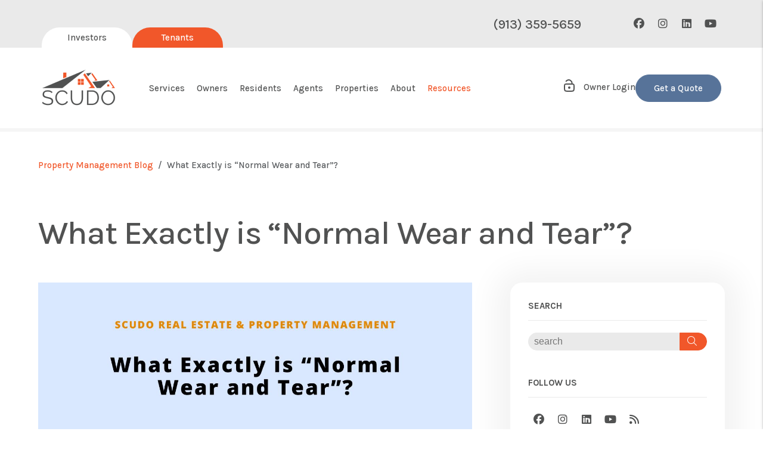

--- FILE ---
content_type: text/html; charset=UTF-8
request_url: https://www.scudore.com/blog/what-exactly-is-normal-wear-and-tear
body_size: 15292
content:
<!DOCTYPE html><html lang="en"><head>
<title>What Exactly is “Normal Wear and Tear”?</title>
<meta name="description" content="It’s occasionally difficult to distinguish between normal wear and tear versus damage caused by negligence/abuse. To keep your property business afloat and avoid possible legal issues, this article put together by the experienced team at SCUDO Real Estate delves into the matter."/>
<link rel="canonical" href="https://www.scudore.com/blog/what-exactly-is-normal-wear-and-tear" />
<link rel="stylesheet" type="text/css" href="/_system/css/ion-app.min.css?v=20240326" />
<meta charset="utf-8"/>
	<meta name="viewport" content="width=device-width, initial-scale=1.0"/>
	<meta http-equiv="X-UA-Compatible" content="IE=edge"/>
	<link rel="stylesheet" href="https://cdnjs.cloudflare.com/ajax/libs/Tipue-Search/5.0.0/tipuesearch.css" integrity="sha256-zuGZE2/2OoFIZCxDR8hIGYc4vwxtTobqHs6p2N+uqdU=" crossorigin="anonymous" />
	<link rel="shortcut icon" type="image/png" href="/favicon.png" />
<link rel="preconnect" href="https://fonts.googleapis.com">
<link rel="preconnect" href="https://fonts.gstatic.com" crossorigin>
<link rel="dns-fetch" href="https://cdnjs.cloudflare.com" crossorigin>
<link href="https://fonts.googleapis.com/css2?family=Karla:wght@400;500;700&family=Ms+Madi&display=swap" rel="stylesheet">
<link rel="stylesheet" href="https://cdnjs.cloudflare.com/ajax/libs/bootstrap/5.3.0-alpha3/css/bootstrap.min.css" integrity="sha512-iGjGmwIm1UHNaSuwiNFfB3+HpzT/YLJMiYPKzlQEVpT6FWi5rfpbyrBuTPseScOCWBkRtsrRIbrTzJpQ02IaLA==" crossorigin="anonymous" referrerpolicy="no-referrer" />
<link rel="stylesheet" href="/css/animate-v2.min.css" media="screen and (min-width: 992px)">
<link rel="stylesheet" href="/css/styles.css?v62"/>

<script src="https://cdnjs.cloudflare.com/ajax/libs/jquery/3.3.1/jquery.min.js" integrity="sha512-+NqPlbbtM1QqiK8ZAo4Yrj2c4lNQoGv8P79DPtKzj++l5jnN39rHA/xsqn8zE9l0uSoxaCdrOgFs6yjyfbBxSg==" crossorigin="anonymous" referrerpolicy="no-referrer"></script>
<script defer src="https://cdnjs.cloudflare.com/ajax/libs/bootstrap/5.2.3/js/bootstrap.bundle.min.js" integrity="sha512-i9cEfJwUwViEPFKdC1enz4ZRGBj8YQo6QByFTF92YXHi7waCqyexvRD75S5NVTsSiTv7rKWqG9Y5eFxmRsOn0A==" crossorigin="anonymous" referrerpolicy="no-referrer"></script>
<script defer src="https://cdnjs.cloudflare.com/ajax/libs/jquery.scrollfire/1.4.0/jquery.scrollfire.min.js"></script>
<script defer src="https://cdnjs.cloudflare.com/polyfill/v3/polyfill.min.js?features=IntersectionObserver"></script>
<script defer src="https://kit.fontawesome.com/9e4e3329f0.js" crossorigin="anonymous"></script>
<script defer src="https://cdnjs.cloudflare.com/ajax/libs/lazysizes/5.1.0/lazysizes.min.js"></script>
<script defer src="/js/master-v4.js?v6"></script>


<!--[if lt IE 9]>
	<script src="https://oss.maxcdn.com/html5shiv/3.7.2/html5shiv.min.js"></script>
	<script src="https://oss.maxcdn.com/respond/1.4.2/respond.min.js"></script>
<![endif]-->

<!--[if IE]>
	<script src="https://cdnjs.cloudflare.com/ajax/libs/svg4everybody/2.1.9/svg4everybody.legacy.min.js" type="text/javascript"></script>
	<script src="https://cdnjs.cloudflare.com/ajax/libs/object-fit-images/3.2.4/ofi.min.js" type="text/javascript"></script>
	<script type="text/javascript">
		objectFitImages('img.cover');
	</script>
  <script defer>window.MSInputMethodContext && document.documentMode && document.write('<script src="https://cdn.jsdelivr.net/gh/nuxodin/ie11CustomProperties@4.1.0/ie11CustomProperties.min.js"><\/script>');</script>
<![endif]-->

<!-- Global Site Tag -->

<!-- Google tag (gtag.js) -->
<script async src="https://www.googletagmanager.com/gtag/js?id=AW-11399285344"></script>
<script>
  window.dataLayer = window.dataLayer || [];
  function gtag(){dataLayer.push(arguments);}
  gtag('js', new Date());

  gtag('config', 'AW-11399285344');
</script>

<!-- Meta Pixel Code -->
<script>
!function(f,b,e,v,n,t,s)
{if(f.fbq)return;n=f.fbq=function(){n.callMethod?
n.callMethod.apply(n,arguments):n.queue.push(arguments)};
if(!f._fbq)f._fbq=n;n.push=n;n.loaded=!0;n.version='2.0';
n.queue=[];t=b.createElement(e);t.async=!0;
t.src=v;s=b.getElementsByTagName(e)[0];
s.parentNode.insertBefore(t,s)}(window, document,'script',
' https://connect.facebook.net/en_US/fbevents.js');
fbq('init', '910962674508747');
fbq('track', 'PageView');
</script>
<noscript><img height="1" width="1" style="display:none"
src=" https://www.facebook.com/tr?id=910962674508747&ev=PageView&noscript=1"
/></noscript>
<!-- End Meta Pixel Code -->



	<!-- Facebook Meta Tags -->
	<meta property="og:site_name" content="SCUDO">
	<meta property="og:url" content="https://www.scudore.com/blog/what-exactly-is-normal-wear-and-tear">
	<meta property="og:type" content="article">
	<meta property="article:published_time" content="Wednesday, November 9, 2022">
	<meta property="article:author" content="Brittney Orellano">
	<meta property="og:title" content="What Exactly is “Normal Wear and Tear”?">
	<meta property="og:description" content="It’s occasionally difficult to distinguish between normal wear and tear versus damage caused by negligence/abuse. To keep your property business afloat and avoid possible legal issues, this article put together by the experienced team at SCUDO Real Estate delves into the matter.">
	<meta property="og:image" content="https://www.scudore.com/images/blog/SCUDO-Real-Estate-Property-Management.jpeg">
	<meta property="og:image:alt" content="What Exactly is “Normal Wear and Tear”?"/>

	<!-- Twitter Meta Tags -->
	<meta name="twitter:card" content="summary_large_image">
	<meta property="twitter:domain" content="https://www.scudore.com">
	<!-- <meta property="twitter:site" content="@twittername"> -->
	<meta property="twitter:url" content="https://www.scudore.com/blog/what-exactly-is-normal-wear-and-tear">
	<meta name="twitter:title" content="What Exactly is “Normal Wear and Tear”?">
	<meta name="twitter:description" content="It’s occasionally difficult to distinguish between normal wear and tear versus damage caused by negligence/abuse. To keep your property business afloat and avoid possible legal issues, this article put together by the experienced team at SCUDO Real Estate delves into the matter.">
	<meta name="twitter:image" content="https://www.scudore.com/images/blog/SCUDO-Real-Estate-Property-Management.jpeg">
	<meta property="twitter:image:alt" content="What Exactly is “Normal Wear and Tear”?"/>

	<!-- Video Meta Tags -->
	

	<!-- GTM / FB Pixel / Code for bottom of head on every template -->
<!-- Google Tag Manager -->
<script>(function(w,d,s,l,i){w[l]=w[l]||[];w[l].push({'gtm.start':
new Date().getTime(),event:'gtm.js'});var f=d.getElementsByTagName(s)[0],
j=d.createElement(s),dl=l!='dataLayer'?'&l='+l:'';j.async=true;j.src=
'https://www.googletagmanager.com/gtm.js?id='+i+dl;f.parentNode.insertBefore(j,f);
})(window,document,'script','dataLayer','GTM-TCKTMB64');</script>
<!-- End Google Tag Manager -->
	<script>
    (function(w,d,t,r,u)
    {
        var f,n,i;
        w[u]=w[u]||[],f=function()
        {
            var o={ti:"211037145", enableAutoSpaTracking: true};
            o.q=w[u],w[u]=new UET(o),w[u].push("pageLoad")
        },
        n=d.createElement(t),n.src=r,n.async=1,n.onload=n.onreadystatechange=function()
        {
            var s=this.readyState;
            s&&s!=="loaded"&&s!=="complete"||(f(),n.onload=n.onreadystatechange=null)
        },
        i=d.getElementsByTagName(t)[0],i.parentNode.insertBefore(n,i)
    })
    (window,document,"script","//bat.bing.com/bat.js","uetq");
</script>
</head><body class="lazy-chat"><!-- GTM / FB Pixel / Code for top of body on every template -->
<!-- Google Tag Manager (noscript) -->
<noscript><iframe src="https://www.googletagmanager.com/ns.html?id=GTM-TCKTMB64"
height="0" width="0" style="display:none;visibility:hidden"></iframe></noscript>
<!-- End Google Tag Manager (noscript) -->

	<!--[if lt IE 8]>
    <p class="browsehappy">You are using an <strong>outdated</strong> browser. Please <a href="http://browsehappy.com/">upgrade your browser</a> to improve your experience.</p>
    <![endif]-->
<div id="skip"><a class="sr-only sr-only-focusable position-absolute" href="#maincontent">Skip to main content</a></div>





	
		
	<header id="header" data-spy="affix">
		<div class="container-fluid">
			<div class="tabs">
				<a href="/" class="tab__item active">Investors</a>
				<a href="/tenants" class="tab__item">Tenants</a>
			</div>
			<div class="logo">
				<a href="/" aria-label="home"><img src="/images/logo.png" alt="SCUDO Logo" fetchpriority="high" /></a>
			</div>
			<div class="phone">
				<a href="tel:+1-913-359-5659" class="tel" itemprop="telephone">(913) 359-5659</a>
			</div>
			<div class="social">
				<a href="https://www.facebook.com/scudoRE" target="_blank" title="opens in a new window" role="button"><i class="fa-brands fa-facebook" aria-hidden="true"></i><span class="sr-only visually-hidden">Facebook</span></a>
<!-- <a href="https://twitter.com/scudo" target="_blank" title="opens in a new window" role="button"><i class="fa-brands fa-x-twitter"></i><span class="sr-only visually-hidden">Twitter</span></a> -->
<a href="https://www.instagram.com/scudo_re/" target="_blank" title="opens in a new window" role="button"><i class="fa-brands fa-instagram" aria-hidden="true"></i><span class="sr-only visually-hidden">Instagram</span></a>
<a href="https://www.linkedin.com/company/scudo-realty-&-property-management/" target="_blank" title="opens in a new window" role="button"><i class="fa-brands fa-linkedin" aria-hidden="true"></i><span class="sr-only visually-hidden">Linked In</span></a>
<a href="https://www.youtube.com/@scudorealestate8155" target="_blank" title="opens in a new window" role="button"><i class="fa-brands fa-youtube" aria-hidden="true"></i><span class="sr-only visually-hidden">Youtube</span></a>
<!-- <a href="#" target="_blank" title="opens in a new window" role="button"><i class="fa-brands fa-pinterest"></i><span class="sr-only visually-hidden">Pinterest</span></a> -->
			</div>
			<ul class="links">
					<li><a href="https://scudorealestate.appfolio.com/oportal/users/log_in" target="_blank" aria-label="Owner Login" title="this link opens in a new tab" role="button"><svg class="icon-login" aria-hidden="true"><use xlink:href="/images/icons.svg#icon-login"></use></svg> Owner Login</a></li>
					<li><a class="btn btn--sm btn--secondary" href="/kansas-city-property-management">Get a Quote</a></li>
			</ul>
			<nav aria-label="primary" role="navigation">
				<ul class="nav justify-content-center"><li class="nav__item launch-menu-only"><a href="/" aria-label="home">Home</a></li>
<li class="nav__item">
	<a href="/kansas-city-property-management" aria-label="Kansas City Property Management" aria-haspopup="true" aria-expanded="false">Services</a>
	<div class="nav__dropdown nav__dropdown--lg nav__dropdown--pillars">

		<!-- Residential Pillar -->
		<ul class="nav__pillar">
			<li class="service-title">
				<a href="/kansas-city-property-management" aria-label="Kansas City Property Management" aria-haspopup="true" aria-expanded="false">Property Management <i class="fa-sharp fa-regular fa-angle-right"></i></a>
				<ul class="nav__pillar-menu">
					<li><a href="/kansas-city-property-management" aria-label="Kansas City Property Management">Overview</a></li>
					<li><a href="/marketing" aria-label="Marketing">Marketing</a></li>
					<li><a href="/tenant-screening" aria-label="Resident Screening">Resident Screening</a></li>
					<li><a href="/rent-collection" aria-label="Rent Collection">Rent Collection</a></li>
					<li><a href="/maintenance-services" aria-label="Maintenance">Maintenance</a></li>
					<li><a href="/accounting" aria-label="Accounting">Accounting</a></li>
				</ul>
			</li>
		</ul>

		<!-- Brokerage Pillar -->
		<ul class="nav__pillar">
			<li class="service-title">
				<a href="/kansas-city-real-estate" aria-label="Kansas City Buyer's Services" aria-haspopup="true" aria-expanded="false">Real Estate <i class="fa-sharp fa-regular fa-angle-right"></i></a>
				<ul class="nav__pillar-menu">
					<li><a href="/kansas-city-real-estate" aria-label="Kansas City Real Estate">Overview</a></li>
					<li><a href="/buyers" aria-label="Buyers">Buyers</a></li>
					<li><a href="/sellers" aria-label="Sellers">Sellers</a></li>
					<li><a href="/half-price-listings" aria-label="Half Price Listings">Half Price Listings</a></li>
					<li><a href="/whats-my-home-worth">What’s My Home Worth</a></li>
					<li><a href="/mortgage-calculator">Mortage Calculator</a></li>
					<li><a href="/entreprenuership">Become a SCUDO Agent</a></li>
				</ul>
			</li>
		</ul>

		<!-- Multi-Family Pillar -->
		<ul class="nav__pillar">
			<li><a href="/kansas-city-multi-family-property-management" aria-label="Kansas City Multi-Family Property Management">Multi-family Property Management</a></li>
		</ul>

		<!-- Other Services -->
		<ul class="nav__pillar">
			<li><a href="/kansas-city-investment-consultation" aria-label="Investment Consultation">Investment Consultation</a>
			<li><a href="/scudo-maintenance" aria-label="SCUDO Maintenance">SCUDO Maintenance</a>
			<li><a href="/pricing" aria-label="Pricing">Pricing</a>
			<li><a href="/guarantees" aria-label="Guarantees">Guarantees</a>
		</ul>

	</div>
</li>
<li class="nav__item">
	<a href="/owners" aria-label="Owner Resources" aria-haspopup="true" aria-expanded="false">Owners</a>
	<ul class="nav__dropdown">
		<li><a href="/owners" aria-label="Owner Resources">Owner Resources</a></li>
		<li><a href="/investor-benefits" aria-label="Investor Benefits">Investor Benefits</a></li>
		<li><a href="/owner-faq" aria-label="Owner FAQs">Owner FAQs</a></li>
		<li><a href="https://scudorealestate.appfolio.com/oportal/users/log_in" aria-label="Owner Login" title="this opens in new tab" target="_blank">Owner Portal</a></li>
		<li><a href="/onboarding-form" aria-label="Onboarding Form">Onboarding Form</a></li>
		<li><a href="/landlord-protection" aria-label="Landlord Protection">Landlord Protection</a></li>
		<li><a href="/rent-sell-calculator" aria-label="Rent vs Sell Calculator">Rent vs Sell Calculator</a></li>
		<li><a href="/roi-calculator" aria-label="ROI Calculator">ROI Calculator</a></li>
		<li><a href="/vacancy-loss-calculator" aria-label="Vacancy Loss Calculator">Vacancy Loss Calculator</a></li>
	</ul>
</li>
<li class="nav__item">
	<a href="/tenants" aria-label="Resident Resources" aria-haspopup="true" aria-expanded="false">Residents</a>
	<ul class="nav__dropdown">
		<li><a href="/tenant-resources" aria-label="Resident Resources">Resident Resources</a></li>
		<li><a href="/tenant-faq" aria-label="Resident Faqs">Resident FAQs</a></li>
		<li><a href="/resident-benefits" aria-label="Resident Benefits Package">Resident Benefits Package</a></li>
		<li><a href="https://scudorealestate.appfolio.com/connect/users/sign_in" target="_blank" title="this opens in new tab" aria-label="Request Maintenance">Maintenance</a></li>
		<li><a href="https://scudorealestate.appfolio.com/connect/users/sign_in" target="_blank" title="this opens in new tab" aria-label="Resident Login">Resident Login</a></li>
	</ul>
</li>
<li class="nav__item"><a href="/agents">Agents</a></li>
<li class="nav__item">
	<a href="/kansas-city-homes-for-rent" aria-label="About Us" aria-haspopup="true" aria-expanded="false">Properties</a>
	<ul class="nav__dropdown">
		<li><a href="/kansas-city-homes-for-rent" aria-label="Kansas City Homes for Rent">Homes for Rent</a></li>
		<li><a href="/kansas-city-homes-for-sale" aria-label="Kansas City Homes for Sale">Homes for Sale</a></li>
	</ul>
</li>
<li class="nav__item">
	<a href="/about" aria-label="About Us" aria-haspopup="true" aria-expanded="false">About</a>
	<ul class="nav__dropdown">
		<li><a href="/about" aria-label="About Us">Our Company</a></li>
		<li><a href="/testimonials" aria-label="Testimonials">Testimonials</a></li>
		<li><a href="/contact" aria-label="Contact">Contact</a></li>
	</ul>
</li>
<li class="nav__item">
	<a href="/blog" aria-label="Resources" aria-haspopup="true" aria-expanded="false">Resources</a>
	<ul class="nav__dropdown">
		<li><a href="/blog" aria-label="Blog">Blog</a></li>
		<li><a href="https://utility-setup.com/scudo" target="_blank" title="opens in new tab" aria-label="FREE Utility Concierge">FREE Utility Concierge</a></li>
		<li><a href="/video-resource-library">Video Library</a></li>
	</ul>
</li></ul>
				<a href="javascript:void(0)" class="launch-menu-button" aria-label="Open Menu" role="button">
					<i class="fa fa-bars"></i> MENU
				</a>
			</nav>
		</div>
	</header>

	<div class="launch-menu" aria-label="menu" role="navigation" tabindex="-1">
		<button type="button" class="launch-menu-close" aria-label="Close">
		  <i class="fal fa-times-circle"></i>
		</button>
		<div class="logo">
			<a href="/"><img src="/images/logo.png" alt="SCUDO Logo" /></a>
		</div>
		<div class="phone">
			<i class="fa fa-phone"></i> <a href="tel:+1-913-359-5659" class="tel" itemprop="telephone">(913) 359-5659</a>
		</div>
		<div class="links">
			<a href="https://scudorealestate.appfolio.com/oportal/users/log_in" target="_blank" class="btn" aria-label="Owner Login" title="this link opens in a new tab" role="button">Owner Login</a>
			<a href="https://scudorealestate.appfolio.com/connect/users/sign_in" target="_blank" class="btn btn--secondary" aria-label="Resident Login" title="this link opens in a new tab" role="button">Resident Login</a>
		</div>
		<ul class="nav flex-column">
			<li class="nav__item launch-menu-only"><a href="/" aria-label="home">Home</a></li>
<li class="nav__item">
	<a href="/kansas-city-property-management" aria-label="Kansas City Property Management" aria-haspopup="true" aria-expanded="false">Services</a>
	<div class="nav__dropdown nav__dropdown--lg nav__dropdown--pillars">

		<!-- Residential Pillar -->
		<ul class="nav__pillar">
			<li class="service-title">
				<a href="/kansas-city-property-management" aria-label="Kansas City Property Management" aria-haspopup="true" aria-expanded="false">Property Management <i class="fa-sharp fa-regular fa-angle-right"></i></a>
				<ul class="nav__pillar-menu">
					<li><a href="/kansas-city-property-management" aria-label="Kansas City Property Management">Overview</a></li>
					<li><a href="/marketing" aria-label="Marketing">Marketing</a></li>
					<li><a href="/tenant-screening" aria-label="Resident Screening">Resident Screening</a></li>
					<li><a href="/rent-collection" aria-label="Rent Collection">Rent Collection</a></li>
					<li><a href="/maintenance-services" aria-label="Maintenance">Maintenance</a></li>
					<li><a href="/accounting" aria-label="Accounting">Accounting</a></li>
				</ul>
			</li>
		</ul>

		<!-- Brokerage Pillar -->
		<ul class="nav__pillar">
			<li class="service-title">
				<a href="/kansas-city-real-estate" aria-label="Kansas City Buyer's Services" aria-haspopup="true" aria-expanded="false">Real Estate <i class="fa-sharp fa-regular fa-angle-right"></i></a>
				<ul class="nav__pillar-menu">
					<li><a href="/kansas-city-real-estate" aria-label="Kansas City Real Estate">Overview</a></li>
					<li><a href="/buyers" aria-label="Buyers">Buyers</a></li>
					<li><a href="/sellers" aria-label="Sellers">Sellers</a></li>
					<li><a href="/half-price-listings" aria-label="Half Price Listings">Half Price Listings</a></li>
					<li><a href="/whats-my-home-worth">What’s My Home Worth</a></li>
					<li><a href="/mortgage-calculator">Mortage Calculator</a></li>
					<li><a href="/entreprenuership">Become a SCUDO Agent</a></li>
				</ul>
			</li>
		</ul>

		<!-- Multi-Family Pillar -->
		<ul class="nav__pillar">
			<li><a href="/kansas-city-multi-family-property-management" aria-label="Kansas City Multi-Family Property Management">Multi-family Property Management</a></li>
		</ul>

		<!-- Other Services -->
		<ul class="nav__pillar">
			<li><a href="/kansas-city-investment-consultation" aria-label="Investment Consultation">Investment Consultation</a>
			<li><a href="/scudo-maintenance" aria-label="SCUDO Maintenance">SCUDO Maintenance</a>
			<li><a href="/pricing" aria-label="Pricing">Pricing</a>
			<li><a href="/guarantees" aria-label="Guarantees">Guarantees</a>
		</ul>

	</div>
</li>
<li class="nav__item">
	<a href="/owners" aria-label="Owner Resources" aria-haspopup="true" aria-expanded="false">Owners</a>
	<ul class="nav__dropdown">
		<li><a href="/owners" aria-label="Owner Resources">Owner Resources</a></li>
		<li><a href="/investor-benefits" aria-label="Investor Benefits">Investor Benefits</a></li>
		<li><a href="/owner-faq" aria-label="Owner FAQs">Owner FAQs</a></li>
		<li><a href="https://scudorealestate.appfolio.com/oportal/users/log_in" aria-label="Owner Login" title="this opens in new tab" target="_blank">Owner Portal</a></li>
		<li><a href="/onboarding-form" aria-label="Onboarding Form">Onboarding Form</a></li>
		<li><a href="/landlord-protection" aria-label="Landlord Protection">Landlord Protection</a></li>
		<li><a href="/rent-sell-calculator" aria-label="Rent vs Sell Calculator">Rent vs Sell Calculator</a></li>
		<li><a href="/roi-calculator" aria-label="ROI Calculator">ROI Calculator</a></li>
		<li><a href="/vacancy-loss-calculator" aria-label="Vacancy Loss Calculator">Vacancy Loss Calculator</a></li>
	</ul>
</li>
<li class="nav__item">
	<a href="/tenants" aria-label="Resident Resources" aria-haspopup="true" aria-expanded="false">Residents</a>
	<ul class="nav__dropdown">
		<li><a href="/tenant-resources" aria-label="Resident Resources">Resident Resources</a></li>
		<li><a href="/tenant-faq" aria-label="Resident Faqs">Resident FAQs</a></li>
		<li><a href="/resident-benefits" aria-label="Resident Benefits Package">Resident Benefits Package</a></li>
		<li><a href="https://scudorealestate.appfolio.com/connect/users/sign_in" target="_blank" title="this opens in new tab" aria-label="Request Maintenance">Maintenance</a></li>
		<li><a href="https://scudorealestate.appfolio.com/connect/users/sign_in" target="_blank" title="this opens in new tab" aria-label="Resident Login">Resident Login</a></li>
	</ul>
</li>
<li class="nav__item"><a href="/agents">Agents</a></li>
<li class="nav__item">
	<a href="/kansas-city-homes-for-rent" aria-label="About Us" aria-haspopup="true" aria-expanded="false">Properties</a>
	<ul class="nav__dropdown">
		<li><a href="/kansas-city-homes-for-rent" aria-label="Kansas City Homes for Rent">Homes for Rent</a></li>
		<li><a href="/kansas-city-homes-for-sale" aria-label="Kansas City Homes for Sale">Homes for Sale</a></li>
	</ul>
</li>
<li class="nav__item">
	<a href="/about" aria-label="About Us" aria-haspopup="true" aria-expanded="false">About</a>
	<ul class="nav__dropdown">
		<li><a href="/about" aria-label="About Us">Our Company</a></li>
		<li><a href="/testimonials" aria-label="Testimonials">Testimonials</a></li>
		<li><a href="/contact" aria-label="Contact">Contact</a></li>
	</ul>
</li>
<li class="nav__item">
	<a href="/blog" aria-label="Resources" aria-haspopup="true" aria-expanded="false">Resources</a>
	<ul class="nav__dropdown">
		<li><a href="/blog" aria-label="Blog">Blog</a></li>
		<li><a href="https://utility-setup.com/scudo" target="_blank" title="opens in new tab" aria-label="FREE Utility Concierge">FREE Utility Concierge</a></li>
		<li><a href="/video-resource-library">Video Library</a></li>
	</ul>
</li>
		</ul>
		<div class="social">
			<a href="https://www.facebook.com/scudoRE" target="_blank" title="opens in a new window" role="button"><i class="fa-brands fa-facebook" aria-hidden="true"></i><span class="sr-only visually-hidden">Facebook</span></a>
<!-- <a href="https://twitter.com/scudo" target="_blank" title="opens in a new window" role="button"><i class="fa-brands fa-x-twitter"></i><span class="sr-only visually-hidden">Twitter</span></a> -->
<a href="https://www.instagram.com/scudo_re/" target="_blank" title="opens in a new window" role="button"><i class="fa-brands fa-instagram" aria-hidden="true"></i><span class="sr-only visually-hidden">Instagram</span></a>
<a href="https://www.linkedin.com/company/scudo-realty-&-property-management/" target="_blank" title="opens in a new window" role="button"><i class="fa-brands fa-linkedin" aria-hidden="true"></i><span class="sr-only visually-hidden">Linked In</span></a>
<a href="https://www.youtube.com/@scudorealestate8155" target="_blank" title="opens in a new window" role="button"><i class="fa-brands fa-youtube" aria-hidden="true"></i><span class="sr-only visually-hidden">Youtube</span></a>
<!-- <a href="#" target="_blank" title="opens in a new window" role="button"><i class="fa-brands fa-pinterest"></i><span class="sr-only visually-hidden">Pinterest</span></a> -->
		</div>
	</div>
	<div class="launch-menu-mask"></div>
		<main name="maincontent" id="maincontent" class="no-hero">
			<section class="container-fluid body-container">
				<header class="blog-header">
    
    <nav aria-label="breadcrumb">
      <ol class="breadcrumb">
        <li class="breadcrumb-item" aria-current="Property Management Blog"><a href="/blog">Property Management Blog</a></li>
        <li class="breadcrumb-item active" aria-current="What Exactly is “Normal Wear and Tear”?">What Exactly is “Normal Wear and Tear”?</li>
      </ol>
    </nav>
    
      <div class="heading-main">
          
              <h1>What Exactly is “Normal Wear and Tear”?</h1>
          
      </div>
  </header>
        <div class="blog-container">
            <section class="main-panel">
                <div id="tipue_search_content">
                    <head>
    <meta name="description" content="It’s occasionally difficult to distinguish between normal wear and tear versus damage caused by negligence/abuse. To keep your property business afloat and avoid possible legal issues, this article put together by the experienced team at SCUDO Real Estate delves into the matter.">
</head>
<body>
<article id="blog-post-full" class="blog-post">
    
        <section class="post-featured">
            
                <img src="/images/blog/SCUDO-Real-Estate-Property-Management.jpeg" alt="What Exactly is “Normal Wear and Tear”?" class="cover">
            
        </section>
    
    <header class="post-header">
        <!-- <h1 class="post-title">What Exactly is “Normal Wear and Tear”?</h1> -->
        <div class="post-date">By Brittney Orellano </div>
    </header>
    <section class="post-body">
        <p>Every landlord has to cope with normal wear and tear. But what exactly does &ldquo;normal&rdquo; mean?&nbsp;</p><p>You must comprehend how these principles are used in order for your investment&rsquo;s financial affairs to stay healthy while being able to hold renters accountable when needed.</p><p>It&rsquo;s occasionally difficult to distinguish between normal wear and tear versus damage caused by negligence/abuse. To keep your property business afloat and avoid possible legal issues, this article put together by the experienced team at&nbsp;<a href="https://scudore.com/">SCUDO Real Estate</a> delves into the matter.</p><h2>Damages vs. Wear and Tear</h2><p>A property that is rented frequently experiences wear and tear. This is the expected deterioration of your home as it ages, as a result of regular use throughout time. An example of wear and tear can be evidenced by the gradual dulling of the shine on your mahogany floors. It could even be considered something natural.</p><p>Your property will in fact start to show signs of deterioration and wear over time. This is particularly obvious when a renter is present; the longer a tenant that rents from you lives in a location, the more pronounced this impact is.</p><p>When a rental property has been mistreated or mismanaged, unforeseen damages arise. This kind of circumstance isn&rsquo;t typical; it can have occurred by design, by accident, or even as the outcome of carelessness. These consequences reduce the property&rsquo;s worth, usefulness, or unnatural functioning.</p><p><img src="/images/blog/Scudo-Real-Estate-and-Property-Management-renovation-rental-home.jpeg" class="fr-fic fr-dib" data-linkrel="/images/blog/Scudo-Real-Estate-and-Property-Management-renovation-rental-home.jpeg"></p><p>Physical damages like cracks, scratches, or broken tiles suggest that something more serious happened. They might be caused by abuse or neglect.</p><h2>What Counts as &ldquo;Wear and Tear&rdquo;?</h2><p>Every house has normal wear and tear, including those that have obedient renters who do a great job in caring for their properties! If someone enters your home using the front door or frequently uses appliances or drawers, you&rsquo;ll notice apparent indications of the&nbsp;<a href="https://www.dumpsters.com/blog/diy-landlord-tips" rel="noopener" target="_blank">level of use&nbsp;</a>they gave it during its life.</p><p>Wear and tear covers a wide range of situations, such as paint jobs becoming worn out owing to filth buildup, surfaces becoming unclean over time due to soiled fingers brushing away at counter tops, and black patches where fissures were mended prior to relocation.</p><p>Some such examples of typical wear and tear include:</p><ul><li>Rusted or tattered carpet.</li><li>Paintwork that is flaking, peeling, or stripping.</li><li>Torn, discolored, or faded wallpaper.</li><li>Window panes with cracks because of a poor base.</li><li>Tiles in the bathroom that have loose grout.</li><li>Sinks partially obstructed by aging pipes.</li><li>Older bathtubs, toilets, or sinks that have worn enamel.</li><li>Doors sticking as a result of high humidity or a move.</li><li>Dated floors in need of new paint or varnish.</li></ul><h2>What Counts as Unexpected Damage?</h2><p>Any kind of physical harm or loss that wasn&rsquo;t anticipated constitutes unforeseen damage. This might involve negligence of routine <a href="https://scudore.com/emergency-maintenance/">maintenance</a> chores as well as unintentional damages or intentional acts of vandalism by your tenant(s).</p><p><img src="/images/blog/Scudo-Real-Estate-and-Property-Management-property-damage.jpeg" class="fr-fic fr-dib" data-linkrel="/images/blog/Scudo-Real-Estate-and-Property-Management-property-damage.jpeg"></p><p>Here are examples of unforeseen damages brought on by a tenant&rsquo;s carelessness or accidents:</p><ul><li>Damaged floors.</li><li>Clogs caused by toilet misuse.</li><li>Doors with torn hinges.</li><li>Severely damaged or broken windows.</li><li>Burns or stains on the flooring or carpet.</li><li>Unsanctioned wall coverings.</li></ul><h2>When Are Security Deposits Available to Landlords for Use?</h2><p>There could be a chance for compensation if you think that consequential damages have happened as a result of tenant negligence or recklessness. If you have a detailed lease agreement in place that requests tenants to pay a security deposit, you may be entitled to make use of it in the case of unexpected damages.</p><p>Should the tenant not make the necessary repairs before the expiry of the&nbsp;<a href="http://hcci-ks.org/wp-content/uploads/2017/06/Commonly-Asked-Questions-by-State-Wide-Tenants-Landlords.pdf" rel="noopener" target="_blank">lease,&nbsp;</a>you can compensate for the cost of&nbsp;<a href="https://scudore.com/rental-renovations/" rel="noopener" target="_blank">repairs/renovations</a> by deducting from the security deposit.</p><p>Additionally, there must be formal paperwork supporting each case for this right to be enforced, as well as an itemized list showing how much was spent on repairs associated with these damages.</p><p>We recommend that you read the Kansas Landlord-Tenant laws on security deposits to understand what you can do when it comes to compensation.</p><h2>Using Before and After Images to Evaluate Damage</h2><p>Always do an inspection with your tenant prior to their move-in. By doing this, you can ensure that you both are aware of any potential damages and can talk about <a href="https://scudore.com/landlord-tenant-relationships/" rel="noopener" target="_blank">what is expected</a> of each party in the event that unforeseen circumstances develop during the rental period.</p><p><img src="/images/blog/Scudo-Real-Estate-and-Property-Management-tenant-landlord-agreement.jpeg" class="fr-fic fr-dib" data-linkrel="/images/blog/Scudo-Real-Estate-and-Property-Management-tenant-landlord-agreement.jpeg"></p><p>Take pictures of the actual status for filing, including any pre-existing blemishes, scratches or dents, provided it is authorized by law. In the case of settling a potential dispute, these pictures might be useful.</p><p>You can take pictures and keep a record of damages if you follow the same procedure when the tenant decides to leave your premises.</p><h2>Tenant Screening Could Be the Most Excellent Tool Against Property Damage</h2><p>Make sure you are only letting your property to trustworthy tenants if you want to preserve your investment. Detailed&nbsp;<a href="https://scudore.com/tenant-screening/" rel="noopener" target="_blank">background verification&nbsp;</a>can assist in preventing damages brought on by carelessness or outright disrespect for the owner&rsquo;s property and the rules set in the lease agreement.</p><p>A landlord must have unlimited access and undertake careful&nbsp;<a href="https://www.allbusiness.com/ten-tips-for-screening-potential-tenants-of-your-rental-property-4079-1.html" rel="noopener" target="_blank">tenant screening</a> in order to be certain that they will get the rent each month on time, in full, and that the property is well-maintained in their absence.</p><p>We realize that not all property owners have the resources to perform a thorough screening of all potential tenants. Get in touch with the expert property managers at SCUDO for a comprehensive tenant screening and selection service!</p><h2>Closing Thoughts</h2><p>We&rsquo;re aware that maintaining a property is a difficult task. SCUDO Real Estate and Property Management is on your side!</p><p>SCUDO Real Estate stands out because of our unwavering commitment to providing great service. In order to provide the kind of attention that we as investors would need, we deliberately maintain a small portfolio of properties.</p><p>Make a call to us right away and receive a quote for our property management services!</p>
    </section>
    <section class="post-footer">
        <div class="post-footer-share">
            <h4>Share</h4>
            <div class="a2a_kit a2a_kit_size_32 a2a_default_style" style="display:inline-block;">
                <a title="opens in new window" class="a2a_dd" href="https://www.addtoany.com/share"></a>
                <a title="opens in new window" class="a2a_button_facebook"></a>
                <a title="opens in new window" class="a2a_button_twitter"></a>
                <a title="opens in new window" class="a2a_button_email"></a>
                <a title="opens in new window" class="a2a_button_pinterest"></a>
            </div>
            <script type='text/javascript' src='https://static.addtoany.com/menu/page.js'></script>
        </div>
        <div class="post-footer-author">
            <h4>Author</h4>
            
            <div class="author-image"><img src="/images/blog/brittney-orellano-new.jpg" alt="post.authorName" class="cover"></div>
            <div class="author-details">
                <div class="author-name">
                    Brittney Orellano
                </div>
                <div class="author-title">
                    Co-Founder + COO
                </div>
                <div class="author-bio-preview">
                    Brittney specializes in conceptualizing creative business tactics and solutions to surmount industry expectations. Her dedication is to creating wonderful experiences for the community within SCUDO’s reach- including, but not limited to; our team, our Clients, and those we interact with professionally and personally.
                    <!-- <a class="author-bio-toggle" href="javascript:;">read more</a> -->
                </div>
                <div class="author-bio">
                    Brittney specializes in conceptualizing creative business tactics and solutions to surmount industry expectations. Her dedication is to creating wonderful experiences for the community within SCUDO’s reach- including, but not limited to; our team, our Clients, and those we interact with professionally and personally.
                    <!-- <a class="author-bio-toggle open" href="javascript:;">read less</a> -->
                </div>
            </div>
            <div class="clearfix"></div>
        </div>
    </section>
</article>

<!-- END .blog-post -->
<a href="/blog" class="index"><i class="fal fa-arrow-left"></i> back</a>


<script type="application/ld+json">
{ "@context": "https://schema.org",
 "@type": "BlogPosting",
 "mainEntityOfPage": {
   "@type": "WebPage",
   "@id": "https://google.com/article"
 },
 "headline": "What Exactly is “Normal Wear and Tear”?",
 "image": "https://www.scudore.com/images/blog/SCUDO-Real-Estate-Property-Management.jpeg",
 "award": "",
 "editor": "Brittney Orellano",
 "genre": "Property Management",
 "keywords": " Property Management",
 "publisher": {
  "@type": "Organization",
  "name": "SCUDO",
  "logo": {
	"@type": "ImageObject",
	"url": "https://pmi-resources.nesthub.com/images/logos/SCUDO.png"
}},
 "url": "https://www.scudore.com/blog/what-exactly-is-normal-wear-and-tear",
 "datePublished": "Wednesday, November 9, 2022",
 "dateCreated": "9-28-2023",
 "dateModified": "Wednesday, November 9, 2022",
 "description": "It’s occasionally difficult to distinguish between normal wear and tear versus damage caused by negligence/abuse. To keep your property business afloat and avoid possible legal issues, this article ...",
 "articleBody": "Every landlord has to cope with normal wear and tear. But what exactly does &ldquo;normal&rdquo; mean?&nbsp;You must comprehend how these principles are used in order for your investment&rsquo;s finan...",
   "author": {
    "@type": "Person",
    "name": "Brittney Orellano"
  }
 }

</script>




</body>
                    <p class="page-nav"></p>
                </div>
            </section>
            <aside class="side-panel">
                <section>
                    <h4>Search</h4>
                    <form action="/blog">
                        <div class="tipue_search_group">
                          <input type="text" name="q" id="tipue_search_input" pattern=".{3,}" title="At least 3 characters" placeholder="search" required aria-label="Search Blog Posts by Keyword"><button type="submit" class="tipue_search_button"><div class="tipue_search_icon"><i class="fal fa-search"><span class="sr-only">Search<span></i></div></button>
                        </div>
                    </form>
                </section>
                <section>
                    <h4>Follow Us</h4>
                    <div class="social social--dark">
                        <a href="https://www.facebook.com/scudoRE" target="_blank" title="opens in a new window" role="button"><i class="fa-brands fa-facebook" aria-hidden="true"></i><span class="sr-only visually-hidden">Facebook</span></a>
<!-- <a href="https://twitter.com/scudo" target="_blank" title="opens in a new window" role="button"><i class="fa-brands fa-x-twitter"></i><span class="sr-only visually-hidden">Twitter</span></a> -->
<a href="https://www.instagram.com/scudo_re/" target="_blank" title="opens in a new window" role="button"><i class="fa-brands fa-instagram" aria-hidden="true"></i><span class="sr-only visually-hidden">Instagram</span></a>
<a href="https://www.linkedin.com/company/scudo-realty-&-property-management/" target="_blank" title="opens in a new window" role="button"><i class="fa-brands fa-linkedin" aria-hidden="true"></i><span class="sr-only visually-hidden">Linked In</span></a>
<a href="https://www.youtube.com/@scudorealestate8155" target="_blank" title="opens in a new window" role="button"><i class="fa-brands fa-youtube" aria-hidden="true"></i><span class="sr-only visually-hidden">Youtube</span></a>
<!-- <a href="#" target="_blank" title="opens in a new window" role="button"><i class="fa-brands fa-pinterest"></i><span class="sr-only visually-hidden">Pinterest</span></a> -->
                        <a href="/_system/rss/blog/1" target="_blank" title="opens in a new window" role="button"><i class="fa fa-rss" aria-hidden="true"></i><span class="sr-only">RSS</span></a>
                    </div>
                </section>
                <section>
                    <h4>Recent Posts</h4>
                    <ul class="blog-recent-posts">
	
	<li>
		<a href="/blog/understanding-kansas-new-protections-for-tenants-with-domestic-violence-or-human-trafficking-claims">
			<div class="post-thumb">
				
					<img data-src="/images/logo.png" alt="Understanding Kansas’ New Protections for Tenants With Domestic Violence or Human-Trafficking Claims" class="default lazyload">
		        
			</div>
			<div class="post-details">
				<div class="post-title">Understanding Kansas’ New Protections for Tenants With Domestic Violence or Human-Trafficking Claims</div>
				<div class="post-date">By Brittney Orellano</div>
			</div>
		</a>
	</li>
	
	<li>
		<a href="/blog/real-estate-forecast-how-investor-activity-is-shaping-the-kansas-city-rental-market">
			<div class="post-thumb">
				
					<img data-src="/images/logo.png" alt="Real Estate Forecast: How Investor Activity Is Shaping the Kansas City Rental Market" class="default lazyload">
		        
			</div>
			<div class="post-details">
				<div class="post-title">Real Estate Forecast: How Investor Activity Is Shaping the Kansas City Rental Market</div>
				<div class="post-date">By Brittney Orellano</div>
			</div>
		</a>
	</li>
	
	<li>
		<a href="/blog/why-maintenance-tracking-software-saves-landlords-time-and-money">
			<div class="post-thumb">
				
					<img data-src="/images/logo.png" alt="Why Maintenance Tracking Software Saves Landlords Time and Money" class="default lazyload">
		        
			</div>
			<div class="post-details">
				<div class="post-title">Why Maintenance Tracking Software Saves Landlords Time and Money</div>
				<div class="post-date">By Brittney Orellano</div>
			</div>
		</a>
	</li>
	
	<li>
		<a href="/blog/digital-rent-collection-why-its-a-must-have-in-the-kansas-city-market">
			<div class="post-thumb">
				
					<img data-src="/images/logo.png" alt="Digital Rent Collection: Why It’s a Must-Have in the Kansas City Market" class="default lazyload">
		        
			</div>
			<div class="post-details">
				<div class="post-title">Digital Rent Collection: Why It’s a Must-Have in the Kansas City Market</div>
				<div class="post-date">By Brittney Orellano</div>
			</div>
		</a>
	</li>
	
	<li>
		<a href="/blog/tenant-turnover-during-the-holidays-heres-how-to-fill-vacancies-fast">
			<div class="post-thumb">
				
					<img data-src="/images/logo.png" alt="Tenant Turnover During the Holidays? Here's How to Fill Vacancies Fast" class="default lazyload">
		        
			</div>
			<div class="post-details">
				<div class="post-title">Tenant Turnover During the Holidays? Here's How to Fill Vacancies Fast</div>
				<div class="post-date">By Brittney Orellano</div>
			</div>
		</a>
	</li>
	
</ul>
                </section>
                <section>
                    <h4>Categories</h4>
                    <ul class="blog-category-list">
	
</ul>
                </section>
                <section>
                    <h4>Tags</h4>
                    <ul class="blog-tag-list">
    
</ul>
                </section>
                <section>
                    <h4>Authors</h4>
                    <ul class="blog-author-list">
	
		<li>
			<a href="/blog/author/brittney-orellano">
				
				<div class="author-image"><img class="lazyload" data-src="/images/blog/brittney-orellano-new.jpg" alt="Brittney Orellano"></div>
				<div class="author-name">Brittney Orellano</div>
			</a>
		</li>
	
</ul>
                </section>
            </aside>
        </div>
<!-- END .blog-container -->
			</section>
		</main>
	<footer class="footer bg-gray-dark text-lg-start text-center">
	<div class="container-fluid">
		<div class="row g-xxl-6 g-xl-5 g-4 justify-content-lg-center">

			<div class="col-lg col-md-6 col-sm-6 order-xxl-3 order-first">
				<h4>Owners</h4>
				<ul class="footer__list">
					<li><a href="https://scudorealestate.appfolio.com/oportal/users/log_in" target="_blank" title="opens in new tab">Owner Login</a></li>
					<li><a href="/owners">Owner Resources</a></li>
					<li><a href="/owner-faq">Owner FAQs</a></li>
				</ul>
			</div>
			<div class="col-lg col-md-6 col-sm-6 order-xxl-3 order-first">
				<h4>Residents</h4>
				<ul class="footer__list mb-5">
					<li><a href="https://scudorealestate.appfolio.com/connect/users/sign_in" target="_blank" title="opens in new tab">Resident Login</a></li>
					<li><a href="/tenant-faq">Resident FAQs</a></li>
					<li><a href="/resident-benefits">Resident Benefits</a></li>
				</ul>
			</div>
			<div class="col-lg col-md-6 col-sm-6 order-xxl-3 order-first">
				<h4>Property Management</h4>
				<ul class="footer__list mb-5">
					<li><a href="/kansas-city-property-management">Residential</a></li>
					<li><a href="/kansas-city-multi-family-property-management">Multi-Family</a></li>
					<li><a href="/landlord-protection">Landlord Protection</a></li>
				</ul>
			</div>
			<div class="col-lg col-md-6 col-sm-6 order-xxl-3 order-first">
				<h4>Real Estate</h4>
				<ul class="footer__list mb-5">
					<li><a href="/buyers">Buyers</a></li>
					<li><a href="/sellers">Sellers</a></li>
					<li><a href="/blog">Education</a></li>
				</ul>
			</div>
			<div class="col-lg col-md-6 col-sm-6 order-xxl-3 order-first">
				<h4>Calculators</h4>
				<ul class="footer__list mb-5">
					<li><a href="/mortgage-calculator">Mortgage Calculator</a></li>
					<li><a href="/roi-calculator">ROI Calculator</a></li>
					<li><a href="/rent-sell-calculator">Rent vs Sell Calculator</a></li>
					<li><a href="/vacancy-loss-calculator">Vacancy Loss Calculator</a></li>
				</ul>
			</div>
			<div class="col-xxl order-xxl-first col-xl-12 text-center text-xxl-start">
				<div class="logo">
					<a href="/" aria-label="home"><img data-src="/images/logo.png" alt="SCUDO Logo" class="lazyload" /></a>
				</div>
				<div class="social">
					<a href="https://www.facebook.com/scudoRE" target="_blank" title="opens in a new window" role="button"><i class="fa-brands fa-facebook" aria-hidden="true"></i><span class="sr-only visually-hidden">Facebook</span></a>
<!-- <a href="https://twitter.com/scudo" target="_blank" title="opens in a new window" role="button"><i class="fa-brands fa-x-twitter"></i><span class="sr-only visually-hidden">Twitter</span></a> -->
<a href="https://www.instagram.com/scudo_re/" target="_blank" title="opens in a new window" role="button"><i class="fa-brands fa-instagram" aria-hidden="true"></i><span class="sr-only visually-hidden">Instagram</span></a>
<a href="https://www.linkedin.com/company/scudo-realty-&-property-management/" target="_blank" title="opens in a new window" role="button"><i class="fa-brands fa-linkedin" aria-hidden="true"></i><span class="sr-only visually-hidden">Linked In</span></a>
<a href="https://www.youtube.com/@scudorealestate8155" target="_blank" title="opens in a new window" role="button"><i class="fa-brands fa-youtube" aria-hidden="true"></i><span class="sr-only visually-hidden">Youtube</span></a>
<!-- <a href="#" target="_blank" title="opens in a new window" role="button"><i class="fa-brands fa-pinterest"></i><span class="sr-only visually-hidden">Pinterest</span></a> -->
				</div>
			</div>
			<div class="col-xxl order-xxl-2 col-xl-12 text-center text-xxl-start">
				<h4>Contact</h4>
				<ul class="footer__list">
					<li class="phone"><a href="tel:+1-913-359-5659" class="tel" itemprop="telephone">(913) 359-5659</a></li>
					<li class="email"><a href="mailto:contact@scudore.com" class="email">contact@scudore.com</a></li>
					<li class="address mt-4"><address itemprop="address" itemscope itemtype="http://schema.org/PostalAddress">
		<span class="street-address" itemprop="streetAddress">5440 W 110th St, Suite 300</span>
		<span class="locality" itemprop="addressLocality">Overland Park</span>, <span class="region" itemprop="addressRegion">KS</span> <span class="postal-code" itemprop="postalCode">66211</span>
	</address></li>
				</ul>
				<div class="vcard d-none" itemscope itemtype="http://schema.org/LocalBusiness">
	<span class="fn org" itemprop="name">SCUDO</span>
	<span class="address adr"><address itemprop="address" itemscope itemtype="http://schema.org/PostalAddress">
		<span class="street-address" itemprop="streetAddress">5440 W 110th St, Suite 300</span>
		<span class="locality" itemprop="addressLocality">Overland Park</span>, <span class="region" itemprop="addressRegion">KS</span> <span class="postal-code" itemprop="postalCode">66211</span>
	</address></span>
	<span class="phone" itemprop="telephone"><a href="tel:+1-913-359-5659" class="tel" itemprop="telephone">(913) 359-5659</a></span>
	<span class="email"><a href="mailto:contact@scudore.com" class="email">contact@scudore.com</a></span>
	<object class="photo" itemprop="image" data="/images/social-sharing.jpg" type="image/jpg">social sharing</object>
	<a href="/" class="url">Kansas City Property Management</a>
	<span class="category">Property Management</span>
	<span class="note">Kansas City Property Management, Kansas City investment services, Kansas City Real Estate portfolio management, Kansas City Houses and Homes for Rent</span>
</div>
			</div>
		</div>
		<div class="footer__affil">
			<img data-src="/images/rmp.png" alt="rmp logo" class="lazyload">
<img data-src="/images/realtor.png" alt="realtor logo" class="lazyload">
<img data-src="/images/eho.png" alt="eho logo" class="lazyload">
<img data-src="/images/expertise.png" alt="expertise logo" class="lazyload">
<img data-src="/images/best-of.png" alt="best of logo" class="lazyload">
<img data-src="/images/city-award.png" alt="City award logo" class="lazyload">
		</div>

		<script type="application/ld+json">
		{
			"@context": "https://schema.org",
			"@type": "LocalBusiness",
			"name": "SCUDO",
			"description": "Kansas City residential property management, helping owners and investors manage thier properties throughout the Kansas City area.",
			"slogan": "Property Management and Real Estate Services throughout Kansas City Metro, KS",
			"hasMap": "https://maps.app.goo.gl/P3Fe52rLdQUQynd5A",
			"logo": "https://www.scudore.com/images/logo.png",
			 "image": "https://www.scudore.com/images/social-sharing.jpg",
			"@id": "",
			"url": "https://www.scudore.com/",
			"telephone": "913-359-5659",
			"email": "contact@scudore.com",
			"currenciesAccepted": "USD",
			"priceRange": "$$",
			"sameAs": ["https://en.wikipedia.org/wiki/Property_management","https://en.wikipedia.org/wiki/Single-family_detached_home","https://en.wikipedia.org/wiki/Condominium","https://en.wikipedia.org/wiki/Townhouse",
			"https://www.facebook.com/scudoRE/","https://www.youtube.com/@scudorealestate8155","https://twitter.com/scudo","https://www.instagram.com/scudo_re/","https://www.linkedin.com/company/scudo-realty-&-property-management/","https://www.scudore.com/"],
			"address": {
				"@type": "PostalAddress",
				"streetAddress": "5440 W 110th St, Suite 300",
				"addressLocality": "Overland Park",
				"addressRegion": "KS",
				"postalCode": "66211",
				"addressCountry": "US"
			},
			"geo": {
				"@type": "GeoCoordinates",
				"latitude": 38.9302692,
				"longitude": -94.64710149999999
			},
			"openingHoursSpecification": {
				"@type": "OpeningHoursSpecification",
				"dayOfWeek": [
					"Monday",
					"Friday",
					"Thursday",
					"Wednesday",
					"Tuesday"
				],
				"opens": "08:30",
				"closes": "16:30"
			},
		"areaServed": [{
				"@type": "City",
				"name": "Kansas City",
				"sameAs": "https://en.wikipedia.org/wiki/Kansas_City,_Kansas",
				"url": "https://www.scudore.com/kansas-city-property-management"
			},
			{
				"@type": "City",
				"name": "Kansas City Metro",
				"sameAs": "https://en.wikipedia.org/wiki/Kansas_City_metropolitan_area",
				"url": "https://www.scudore.com/kansas-city-metro-property-management"
			},
			{
				"@type": "City",
				"name": "Fairway",
				"sameAs": "https://en.wikipedia.org/wiki/Fairway,_Kansas",
				"url": "https://www.scudore.com/fairway-property-management"
			},
			{
				"@type": "City",
				"name": "Leawood",
				"sameAs": "https://en.wikipedia.org/wiki/Leawood,_Kansas",
				"url": "https://www.scudore.com/leawood-property-management"
			},
			{
				"@type": "City",
				"name": "Merriam",
				"sameAs": "https://en.wikipedia.org/wiki/Merriam,_Kansas",
				"url": "https://www.scudore.com/merriam-property-management"
			},
			{
				"@type": "City",
				"name": "Mission",
				"sameAs": "https://en.wikipedia.org/wiki/Mission,_Kansas",
				"url": "https://www.scudore.com/mission-property-management"
			},
			{
				"@type": "City",
				"name": "Mission Hills",
				"sameAs": "https://en.wikipedia.org/wiki/Mission_Hills,_Kansas",
				"url": "https://www.scudore.com/mission-hills-property-management"
			},
			{
				"@type": "City",
				"name": "Olathe",
				"sameAs": "https://en.wikipedia.org/wiki/Olathe,_Kansas",
				"url": "https://www.scudore.com/olathe-property-management"
			},
			{
				"@type": "City",
				"name": "Overland Park",
				"sameAs": "https://en.wikipedia.org/wiki/Overland_Park,_Kansas",
				"url": "https://www.scudore.com/overland-park-property-management"
			},
			{
				"@type": "City",
				"name": "Parkville",
				"sameAs": "https://en.wikipedia.org/wiki/Parkville,_Missouri",
				"url": "https://www.scudore.com/parkville-property-management"
			},
			{
				"@type": "City",
				"name": "Prairie Village",
				"sameAs": "https://en.wikipedia.org/wiki/Prairie_Village,_Kansas",
				"url": "https://www.scudore.com/prairie-village-management"
			},
			{
				"@type": "City",
				"name": "Roeland Park",
				"sameAs": "https://en.wikipedia.org/wiki/Roeland_Park,_Kansas",
				"url": "https://www.scudore.com/roeland-park-property-management"
			},
			{
				"@type": "City",
				"name": "Shawnee",
				"sameAs": "https://en.wikipedia.org/wiki/Shawnee,_Kansas",
				"url": "https://www.scudore.com/shawnee-property-management"
			},
			{
				"@type": "City",
				"name": "Lee's Summit",
				"sameAs": "https://en.wikipedia.org/wiki/Lee%27s_Summit,_Missouri",
				"url": "https://www.scudore.com/lees-summit-property-management"
			},
			{
				"@type": "City",
				"name": "Blue Springs",
				"sameAs": "https://en.wikipedia.org/wiki/Blue_Springs,_Missouri",
				"url": "https://www.scudore.com/blue-springs-property-management"
			},
			{
				"@type": "City",
				"name": "Waldo",
				"sameAs": "https://en.wikipedia.org/wiki/Waldo,_Kansas",
				"url": "https://www.scudore.com/waldo-property-management"
			},
			{
				"@type": "City",
				"name": "Shawnee Mission",
				"sameAs": "https://en.wikipedia.org/wiki/Shawnee_Mission,_Kansas",
				"url": "https://www.scudore.com/shawnee-mission-property-management"
			},
			{
				"@type": "City",
				"name": "Bucyrus",
				"sameAs": "https://en.wikipedia.org/wiki/Bucyrus,_Kansas",
				"url": "https://www.scudore.com/bucyrus-property-management"
			},
			{
				"@type": "City",
				"name": "Edgerton",
				"sameAs": "https://en.wikipedia.org/wiki/Edgerton,_Kansas",
				"url": "https://www.scudore.com/edgerton-property-management"
			},
			{
				"@type": "City",
				"name": "Spring Hill",
				"sameAs": "https://en.wikipedia.org/wiki/Spring_Hill,_Kansas",
				"url": "https://www.scudore.com/spring-hill-property-management"
			},
			{
				"@type": "City",
				"name": "Lenexa",
				"sameAs": "https://en.wikipedia.org/wiki/Lenexa,_Kansas",
				"url": "https://www.scudore.com/lenexa-property-management"
			},
			{
				"@type": "City",
				"name": "Westwood",
				"sameAs": "https://en.wikipedia.org/wiki/Westwood,_Kansas",
				"url": "https://www.scudore.com/westwood-property-management"
			},
			{
				"@type": "City",
				"name": "Country Club Plaza",
				"sameAs": "https://en.wikipedia.org/wiki/Country_Club_Plaza",
				"url": "https://www.scudore.com/country-club-plaza-property-management"
			},
			{
				"@type": "City",
				"name": "West Plaza",
				"sameAs": "https://en.wikipedia.org/wiki/West_Plaza",
				"url": "https://www.scudore.com/west-plaza-property-management"
			},
			{
				"@type": "City",
				"name": "Brookside",
				"sameAs": "https://en.wikipedia.org/wiki/Brookside,_Kansas_City",
				"url": "https://www.scudore.com/brookside-property-management"
			},
			{
				"@type": "City",
				"name": "Crossroads",
				"sameAs": "https://en.wikipedia.org/wiki/Crossroads,_Kansas_City",
				"url": "https://www.scudore.com/crossroads-property-management"
			},
			{
				"@type": "City",
				"name": "West Bottoms",
				"sameAs": "https://en.wikipedia.org/wiki/West_Bottoms",
				"url": "https://www.scudore.com/west-bottoms-property-management"
			},
			{
				"@type": "City",
				"name": "Gardner",
				"sameAs": "https://en.wikipedia.org/wiki/Gardner,_Kansas",
				"url": "https://www.scudore.com/gardner-property-management"
			},
			{
				"@type": "City",
				"name": "De Soto",
				"sameAs": "https://en.wikipedia.org/wiki/De_Soto,_Kansas",
				"url": "https://www.scudore.com/de-soto-property-management"
			},
			{
				"@type": "City",
				"name": "Liberty",
				"sameAs": "https://en.wikipedia.org/wiki/Liberty,_Kansas",
				"url": "https://www.scudore.com/liberty-property-management"
			},
			{
				"@type": "City",
				"name": "Downtown Overland Park",
				"sameAs": "https://downtownop.org/",
				"url": "https://www.scudore.com/downtown-overland-park-property-management"
			},
			{
				"@type": "City",
				"name": "North Kansas City",
				"sameAs": "https://en.wikipedia.org/wiki/North_Kansas_City,_Missouri",
				"url": "https://www.scudore.com/north-kansas-city-property-management"
			},
			{
				"@type": "City",
				"name": "Blue Valley",
				"sameAs": "https://en.wikipedia.org/wiki/Blue_Valley_USD_229",
				"url": "https://www.scudore.com/blue-valley-property-management"
			}],
		"aggregateRating":
		{
			"@type": "AggregateRating",
			"bestRating": "5",
			"ratingCount": "145",
			"ratingValue": "4.3",
			"sameAs": ["https://en.wikipedia.org/wiki/Property_management",
			"https://en.wikipedia.org/wiki/Single-family_detached_home"]
		},
			"brand":
		{
			"@type": "Brand",
			"logo": "https://www.scudore.com/images/logo.png",
			"name": "SCUDO"
		}
		}
		</script>

		<div class="footer__copy">
			<ul class="list-inline--pipes">
				<li>Copyright 2025 SCUDO. All Rights Reserved.
				Property Manager Website powered by <a href="http://www.propertymanagerwebsites.com">PMW</a></li>
				<li><a href="/sitemap">Sitemap</a></li>
				<li><a href="/privacy-policy">Privacy Policy</a></li>
			</ul>
			<p>
				SCUDO is committed to ensuring that its website is accessible to people with disabilities. All the pages on our website will meet W3C WAI's Web Content Accessibility Guidelines 2.0, Level A conformance. Any issues
				should be reported to <a href="mailto:contact@scudore.com" class="email">contact@scudore.com</a>. <a href="/w3c-policy">Website Accessibility Policy</a>
			</p>
		</div>
		<div class="clearfix"></div>
	</div>
</footer>

<script defer src="https://www.google.com/recaptcha/api.js?onload=onIonRecaptchaLoad&render=explicit"></script>
<script type="text/javascript" src="/_system/js/ion-app.min.js?v=20250730"></script></body></html>

--- FILE ---
content_type: text/css;charset=UTF-8
request_url: https://www.scudore.com/css/styles.css?v62
body_size: 105317
content:
:root{--primary: #F1572A;--primary-rgb: 241, 87, 42;--secondary: #577399;--secondary-rgb: 87, 115, 153;--dark: #495867;--light: #BDD5EA;--gray: #EAEAEA;--gray-light: #F5F5F5;--gray-md: #D9D9D9;--gray-dark: #515252;--border-color: #e7eaee;--muted: #555555;--body-text: #7A7A7A;--text-dark: var(--gray-dark);--primary-font: 'Karla', sans-serif;--secondary-font: 'Karla', sans-serif;--accent-font: 'Ms Madi', cursive;--box-shadow: 0 2px 2px 0 rgb(0 0 0 / 14%), 0 3px 1px -2px rgb(0 0 0 / 12%), 0 1px 5px 0 rgb(0 0 0 / 20%);--box-shadow-lg: 0 2px 2px 0 rgb(0 0 0 / 14%), 0 3px 1px -2px rgb(0 0 0 / 12%), 0 1px 5px 0 rgb(0 0 0 / 20%);--box-shadow-xl: 0px 4px 50px 25px rgba(0, 0, 0, 0.05);--scroll-behavior: auto;}html{}body{font-family: var(--primary-font);color: var(--body-text);font-size: 16px;font-weight: 500;line-height: 1.56;scroll-behavior: auto;-webkit-font-smoothing: antialiased;-moz-osx-font-smoothing: grayscale;text-rendering: optimizeLegibility;}main{overflow: hidden;}main> h1{padding: 300px 15px 150px;text-align: center;}*{scroll-behavior: auto!important;}h1, h2, .display-1{font-size: 55px;font-weight: 500;letter-spacing: -1.1px;margin: 0 0 35px;color: var(--text-dark);line-height: 1;}h1 + h2, h2 + h3, .display-2, .display-1 small{font-size: 20px;color: var(--body-text);margin: -15px 0 35px;line-height: 1.2;letter-spacing: normal;}h3, .display-3{font-size: 22px;margin: 40px 0 25px;color: var(--secondary);line-height: 1.2;font-weight: 700;}h4, .display-4{font-size: 20px;margin: 25px 0 5px;color: var(--text-dark);line-height: 1.2;font-weight: 600;}h5, .display-5{font-size: 18px;margin: 25px 0 5px;font-weight: bold;line-height: 1.2;color: var(--text-dark);}.display-1 small{color: var(--body-text);margin: 0 0 10px;letter-spacing: normal;}.display-1--sm{font-size: 36px;}p{margin-bottom: 25px;}p.lead{font-size: 24px;line-height: 104.167%;color: var(--text-dark);}p strong{color: var(--text-dark);}a, a:link, a:visited{color: var(--primary);text-decoration: none;-webkit-transition: all 0.5s;-o-transition: all 0.5s;transition: all 0.5s;}a:hover, a:active, a:focus-visible{color: var(--secondary);}@media (max-width:575.98px) {h1, h2, .display-1 { font-size: 34px;}.display-1--sm{font-size: 30px;}h1 + h2, h2 + h3, .display-2{font-size: 20px;}h3, .display-3, .display-1 small{font-size: 24px;}}#skip a{position: absolute;left: -10000px;top:auto;width: 1px;height: 1px;overflow: hidden;}#skip a:focus{position: static;width: auto;height: auto;}.text-primary{color: var(--primary)!important;}.text-secondary{color: var(--secondary)!important;}.text-accent{color: var(--light)!important;}.text-dark{color: var(--dark)!important;}.text-darker{color: var(--text-dark)!important;}.text-white{color: #fff!important;}.font-primary{font-family: var(--primary-font);}.font-secondary{font-family: var(--secondary-font);}.font-accent, .font-cursive{font-family: var(--accent-font);font-size: 1.33em;line-height: .75em;}.btn{--btn-color: var(--primary);--btn-text: #fff;font-size: 18px;color: var(--btn-text)!important;background-color: var(--btn-color);font-family: var(--secondary-font);font-weight: 500;border: 1px solid var(--btn-color)!important;height: 46px;line-height: 44px;padding: 0 30px;border-radius: 24px;min-width: 231px;}.btn:hover, .btn:focus, .btn:active{color: var(--btn-color)!important;background: var(--btn-text)!important;}.btn:active{-webkit-transform: scale(.97);-ms-transform: scale(.97);transform: scale(.97);}#ihf-main-container .btn{background-color:var(--primary)!important;}.btn--secondary{--btn-color: var(--secondary);}.btn--light{--btn-color: var(--light);--btn-text: var(--text-dark);}.btn--light:hover{background: #fff!important;color: var(--text-dark)!important;}.btn--lg{}.btn--md{min-width: 191px;}.btn--sm{min-width: 141px;font-size: 15px;}.btn--wrap{white-space: normal;line-height: 1.15;height: auto;padding: 13px 20px;display: -webkit-inline-box;display: -ms-inline-flexbox;display: inline-flex;-webkit-box-pack: center;-ms-flex-pack: center;justify-content: center;-webkit-box-align: center;-ms-flex-align: center;align-items: center;}@media (max-width: 450px) {.btn { white-space: normal;line-height: 1.15;height: auto;padding: 13px 20px;}}.btn-list{display: inline-flex;flex-wrap: wrap;grid-gap: 10px;}.read-more-toggle{font-size: 0!important;display: block;}.read-more-toggle::before{display: block;font-size: 18px;}.read-more-toggle.collapsed::before{content: 'MORE +';}.read-more-toggle:not(.collapsed)::before{content: 'LESS -';}img{max-width: 100%;height: auto;}img.cover{-o-object-fit: cover;object-fit: cover;font-family: 'object-fit:cover;';width: 100%;height: 100%;}img.content{float: left;margin: 5px 15px 15px 0;padding: 5px;}img.rounded{border-radius: 20px;}svg[class*="icon-"]{height: 32px;width: 32px;display: inline-block;fill: currentColor;}svg[class*="logo-"], svg[class*="sprite-"]{display: inline-block;fill: currentColor;}.image-wrapper, .image-wrapper--text .image-wrapper__img{border-radius: 20px;overflow: hidden;}.image-wrapper--text{border-radius: 0;padding-right: 25px;text-align: right;}.image-wrapper--text .image-wrapper__img{}.image-wrapper--text .image-wrapper__text{max-width: 80%;margin-left: auto;filter: brightness(0) invert(1);opacity: .6;transform: translateY(-50%) translateX(25px);}.lazyload, .lazyloading{opacity: 0;}.lazyloaded{opacity: 1;-webkit-transition: opacity 300ms;-o-transition: opacity 300ms;transition: opacity 300ms;}.bg-primary{background-color: var(--primary)!important;}.bg-secondary{background-color: var(--secondary)!important;}.bg-light{background-color: var(--light)!important;color: var(--text-dark)!important;}.bg-dark{background-color: var(--dark)!important;color: #fff;}.bg-gray{background-color: var(--gray)!important;}.bg-gray-md{background-color: var(--gray-md)!important;}.bg-gray-dark{background-color: var(--gray-dark)!important;color: #fff;}.bg-image{position: relative;background-repeat: no-repeat;background-size: cover;background-position: center center;color: #fff;}.bg-image::before{content: '';position: absolute;top: 0;left: 0;width: 100%;height: 100%;background-color: inherit;opacity: .8;}[class*='bg-'] form input{color: var(--body-text);}.social{--color: var(--text-dark);display: inline-flex;}.social a{text-align: center;color: var(--color);background: none;height: 35px;width: 35px;line-height: 35px;border-radius: 50%;font-size: 18px;}.social a ~ a{margin-left: 5px;}.social a:hover, .social a:focus{color: #fff;background: var(--color);}.list-inline, .list-inline--pipes, .list-inline--dots{list-style: none;padding: 0;margin: 0;}.list-inline li, .list-inline--pipes li, .list-inline--dots li{display: inline-block;}.list-inline--pipes li:nth-child(1n+2)::before{content: '|';margin: 0 8px;}.list-inline--dots li:nth-child(1n+2)::before{content: '•';margin: 0 8px;}.numbers{list-style: none;padding: 0;margin: 10px 0 20px;display: inline-block;}.numbers li{position: relative;padding-left: 55px;margin: 0 0 35px;text-align: left;counter-increment: item-counter;}.numbers li::before{content: counter(item-counter) ".";position: absolute;left: 0;top: 2px;font-weight: bold;height: 38px;width: 38px;border-radius: 50%;border: 1px solid #fff;background: var(--light);color: var(--text-dark);text-align: center;line-height: 35px;padding-left: 3px;}.numbers li h3, .numbers li h4{font-size: 20px;font-weight: 600;margin: 0;}.checks{--color: var(--primary);list-style: none!important;padding: 0;margin: 30px 0;padding-left: 35px;}.checks li{position: relative;padding-left: 35px;margin-bottom: 12px;font-size: 17px;}.checks li::before{color: var(--color);content: '\f00c';font-size: 25px;line-height: 1;font-family: "Font Awesome 6 Pro";font-style: normal;font-weight: 400;-webkit-font-smoothing: antialiased;position: absolute;top: 0;left: 0;}.dots{--color: currentColor;list-style: none!important;padding: 0;padding-left: 10px;margin: 5px 0 25px;line-height: 1.66;}.dots li{padding-left: 15px;position: relative;font-weight: 500;margin: 0;text-align: left;}.dots li::before{content: "";height: 4px;width: 4px;border-radius: 50%;background: var(--color);position: absolute;top: .7em;left: 0;}.dots ul{list-style: none;margin: 10px 0;}.dots ul> li{margin: 5px 0;}.dots ul> li::before{background: transparent;border: 2px solid var(--color);}[class*='mb-'] + .dots, [class*='mb-'] + .dots li{margin-top: 0;}.icon-list{color: var(--dark-text);display: grid;grid-template-columns: repeat(auto-fill, minmax(230px, 288px));grid-gap: 3.4vw;justify-content: center;}.icon-list__item{}.icon-list__icon{background: #fff;color: var(--secondary);border-radius: 50%;height: 100px;width: 100px;display: inline-flex;justify-content: center;align-items: center;margin: 0 0 34px;}.icon-list__icon svg{width: auto;height: 100px;}.icon-list__icon img{max-width: 60%;max-height: 60%;}.icon-list__title{font-size: 24px;font-weight: 500;line-height: 104.167%;color: inherit;margin: 0 0 14px;}.icon-list__description{font-size: 16px;font-weight: 500;line-height: 156.25%;}@media (min-width: 1476px) {.icon-list--col-5 { grid-template-columns: repeat(5,minmax(230px, 288px));grid-gap: 68px;}}@media (max-width: 667px) {.icon-list { text-align: center;}}.icon-item{color: var(--text-dark);display: grid;grid-template-columns: 148px 1fr;align-items: center;}.icon-item__icon{background: var(--gray);color: var(--primary);border-radius: 50%;height: 100px;width: 100px;display: inline-flex;justify-content: center;align-items: center;}.icon-item__icon svg{width: auto;height: 100px;}.icon-item__content p:last-child{margin: 0;}.border-box{--color: var(--secondary);color: var(--text-dark);position: relative;border: 3px solid var(--color);padding: 55px 55px 105px;margin: 40px 0;}.border-box__title{position: absolute;top: 0;left: 50%;line-height: 1;transform: translate(-50%,-60%);margin: 0;padding: 10px 30px;min-width: 249px;background: #fff;font-size: 30px;font-weight: 500;letter-spacing: -0.6px;text-align: center;color: var(--color);}.border-box .dots li{margin: 25px 0;}.border-box--primary{--color: var(--primary);}.border-box-grid{display: grid;grid-gap: 0 80px;grid-template-columns: 1fr 1fr;grid-template-rows: min-content 1fr 1fr;grid-template-areas: "title-1 title-2" "pros-1 pros-2" "cons-1 cons-2";}.border-box-grid .title-1{grid-area: title-1;}.border-box-grid .pros-1{grid-area: pros-1;}.border-box-grid .pros-2{grid-area: pros-2;}.border-box-grid .cons-1{grid-area: cons-1;}.border-box-grid .cons-2{grid-area: cons-2;}.border-box-grid .title-2{grid-area: title-2;}.affix{position: fixed !important;top: 0;left: 0;width: 100%;z-index: 9999;}.video-wrapper{position: relative;display: block;height: 0;padding: 0;overflow: hidden;margin-bottom: 20px;}.video-wrapper, .video-wrapper.video-16by9{padding-bottom: 56.25%;}.video-wrapper.video-4by3{padding-bottom: 75%;}.video-wrapper iframe{position: absolute;top: 0;bottom: 0;left: 0;width: 100%;height: 100%;border: 0;}.video-wrapper{background: var(--dark);color: #fff;-webkit-transition: 0.3s;-o-transition: 0.3s;transition: 0.3s;}.video-thumbnail::after{content: '';position: absolute;top: 0;left: 0;width: 100%;height: 100%;z-index: 1;}.video-wrapper.play::after, .video-wrapper.play::before, .video-wrapper.play .video-thumbnail, .video-wrapper.play .video-title{visibility: hidden;opacity: 0;z-index: -9;-webkit-transition: 0.3s;-o-transition: 0.3s;transition: 0.3s;margin: 0 !important;}.video-wrapper.play{background: var(--dark);-webkit-transition: 0.3s;-o-transition: 0.3s;transition: 0.3s;}.video-thumbnail{position: absolute;top: 0;left: 0;width: 100%;height: 100%;z-index: 1;background-repeat: no-repeat;background-size: cover;background-position: center;opacity: .15;}.video-wrapper::after{content: '\f144';position: absolute;left: 50%;top: 50%;-webkit-transform: translate(-50%,-50%);-ms-transform: translate(-50%,-50%);transform: translate(-50%,-50%);font-size: 50px;line-height: 1;font-family: "Font Awesome 6 Pro";font-style: normal;font-weight: 400;-webkit-font-smoothing: antialiased;-webkit-transition: .5s;-o-transition: .5s;transition: .5s;z-index: 9;}.video-wrapper:hover{color: var(--light);cursor: pointer;-webkit-transition: 0.3s;-o-transition: 0.3s;transition: 0.3s;}.video-title{position: absolute;z-index: 3;color: #fff;text-align: center;bottom: 10px;left: 15px;right: 15px;font-size: 16px;font-weight: 600;}@media (max-width:500px) {.video-title { font-size: 14px;}}.video-wrapper--thumbnail-only iframe{display: none!important;}.figure{display: block;}.figure-caption{line-height: 1.1;margin-top: 5px;}.box{padding: 15px;border: solid 1px #cccccc;}a:focus-visible, .nav-link:focus-visible, button:focus-visible, a:focus:focus-visible{outline: none;-moz-outline-style: none;outline-offset: 10px;box-shadow: 0 0 2px 2px rgba(var(--secondary),.7)!important;transition: .2s;}.no-outline:focus, a:focus, a:active, a:active:focus{outline: none!important;box-shadow: none!important;}form :focus-visible{outline: none;background: var(--primary-lighter);}button::-moz-focus-inner{border: 0;}address [class*='street-address']{list-style: none;padding: 0;display: block;}.banner-replace{display: none;}.mapboxgl-marker svg g[fill*='#3FB1CE']{fill: var(--primary)!important;}.form-direction:after{content: 'to the right';}.form-direction-l:after{content: 'to the left';}.testimonial-widget iframe{min-height: 700px;}.no-wrap{white-space: nowrap;}@supports not selector(:focus-visible) {a:focus { outline: none;-moz-outline-style: none;outline-offset: 10px;box-shadow: 0 0 2px 2px rgba(var(--secondary),.7);transition: .2s;}}@media (min-width:1300px) {.container { max-width: 1285px;}}@media (min-width: 992px) {[data-animation]:not(.animated):not(.animated-fast):not(.animated-slow), [data-stagger]:not(.visible) { -webkit-animation-fill-mode: backwards;animation-fill-mode: backwards;-webkit-animation-play-state: paused;animation-play-state: paused;opacity: 0;-webkit-transition: opacity .2s;-o-transition: opacity .2s;transition: opacity .2s;}}@media (min-width: 768px) {.testimonial-widget { overflow: hidden;}}@media (max-width:991px) {.form-direction:after, .form-direction-l:after { content: 'below';}}div.clear, div.clr{clear: both;display: block;}.height-xs{height: 15px;}.height-sm{height: 20px;}.height-md{height: 25px;}.height-lg{height: 30px;}.height-xl{height: 35px;}:root{--header-height: 215px;--header-padding: 5.5vw;--header-top-height: 80px;}#header{color: var(--text-dark);height: var(--header-height);border-top: var(--header-top-height) solid var(--gray);background-color: #fff;font-family: var(--secondary-font);-webkit-transition: background-color 0.4s ease-out, -webkit-box-shadow 0.2s ease-out;transition: background-color 0.4s ease-out, -webkit-box-shadow 0.2s ease-out;-o-transition: background-color 0.4s ease-out, box-shadow 0.2s ease-out;transition: background-color 0.4s ease-out, box-shadow 0.2s ease-out;transition: background-color 0.4s ease-out, box-shadow 0.2s ease-out, -webkit-box-shadow 0.2s ease-out;position: absolute;top: 0;left: 0;width: 100%;z-index: 999;}#header .container-fluid{position: relative;height: 100%;}#header .logo{position: absolute;top: 50%;left: var(--header-padding);-webkit-transform: translateY(-50%);-ms-transform: translateY(-50%);transform: translateY(-50%);}#header .logo img{max-height: 81px;}#header .logo a{display: block;}#header .tabs{position: absolute;top: 0;left: var(--header-padding);display: flex;transform: translateY(-100%);}#header .tab__item{font-size: 15px;font-weight: 500;color: #fff;height: 34px;width: 152px;line-height: 34px;border-radius: 30px 30px 0 0;background: var(--primary);text-align: center;transform-origin: bottom;}#header .tab__item.active{background: #fff;color: var(--text-dark);z-index: 2;}#header .tab__item:hover{transform: scale(1.04);z-index: 3;}#header .phone{font-size: 22px;font-weight: 500;height: var(--header-top-height);line-height: var(--header-top-height);position: absolute;top: 1px;transform: translateY(-100%);white-space: nowrap;right: 305px;}#header .phone a{color: inherit;transition: 0s;}#header .phone a:hover{color: var(--primary);transition: .5s;}#header .social{position: absolute;height: var(--header-top-height);top: 0;transform: translateY(-100%);right: var(--header-padding);align-items: center;}#header .links{position: absolute;font-weight: 500;font-size: 15px;top: 50%;transform: translateY(-50%);right: var(--header-padding);list-style: none;margin: 0;padding: 0;display: flex;align-items: center;grid-gap: 35px;}#header .links a{color: var(--text-dark);}#header .links a:hover{color: var(--primary);}#header .nav{position: absolute;left: calc(5.5vw + 200px);top: 50%;-webkit-transform: translateY(-50%);-ms-transform: translateY(-50%);transform: translateY(-50%);}#header .launch-menu-button{display: none;position: absolute;top: 50%;right: var(--header-padding);-webkit-transform: translateY(-50%);-ms-transform: translateY(-50%);transform: translateY(-50%);text-align: right;line-height: 50px;color: var(--text-dark);-webkit-transition: bottom 0s;-o-transition: bottom 0s;transition: bottom 0s;}#header .launch-menu-only{display: none;}@media (min-width:1299px) {#header .phone { right: calc(5.5vw + 260px);}}@media (max-width:1700px) {#header.header--tenants .nav { left: calc(5.5vw + 140px);}}@media (max-width:1299px) {#header .nav { left: 240px;}}@media (max-width:1500px) {#header.header--tenants .links { flex-direction: column-reverse;justify-content: center;gap: 10px;}}@media (max-width:1175px) {#header .links { flex-direction: column-reverse;justify-content: center;gap: 10px;}}@media (max-width:1200px) {#header.header--tenants .launch-menu-button { display: block;}#header.header--tenants .nav, #header.header--tenants .links{display: none;}}@media (max-width:991px) {#header .phone { font-size: 18px;}#header .launch-menu-button{display: block;}#header .nav, #header .links{display: none;}}@media (max-width:800px) {:root { --header-top-height: 50px;--header-height: 185px;}#header .phone{right: var(--header-padding);left: auto;}#header .social{display: none;}#header .tabs{left: 15px;}#header .tab__item{width: 80px;border-radius: 20px 20px 0 0;}}@media (max-width:425px) {#header .logo { text-align: center;right: 15px;top: 40%;}#header .launch-menu-button{bottom: 0;top: auto;-webkit-transform: none;-ms-transform: none;transform: none;left: 15px;text-align: center;}}@media (max-width:380px) {#header .phone { font-size: 18px;}}:root{--header-affix-height: 102px;}#header.affix{height: var(--header-affix-height);--header-top-height: 50px;border-width: 45px;-webkit-transition: background-color 0.4s ease-in, -webkit-box-shadow 0.2s ease-in;transition: background-color 0.4s ease-in, -webkit-box-shadow 0.2s ease-in;-o-transition: background-color 0.4s ease-in, box-shadow 0.2s ease-in;transition: background-color 0.4s ease-in, box-shadow 0.2s ease-in;transition: background-color 0.4s ease-in, box-shadow 0.2s ease-in, -webkit-box-shadow 0.2s ease-in;-webkit-box-shadow: var(--box-shadow);box-shadow: var(--box-shadow);}#header.affix .links{height: 45px;}#header.affix .logo{left: var(--header-padding);right: auto;top: 50%;}#header.affix .logo img{max-height: 40px;}#header.affix .nav{bottom: auto;top: 50%;-webkit-transform: translateY(-50%);-ms-transform: translateY(-50%);transform: translateY(-50%);}@media (max-width:1330px) {#header.header--tenants .links li:has(.btn){ display: none;}}@media (max-width:1175px) {#header .links li:has(.btn){ display: none;}}@media (min-width:992px) {#header.affix .nav { left: 200px;}}@media (max-width:991px) {#header.affix .launch-menu-button { display: block;bottom: auto;top: 50%;left: auto;right: var(--header-padding);-webkit-transform: translateY(-50%);-ms-transform: translateY(-50%);transform: translateY(-50%);}#header.affix .nav{display: none;}}#header .nav{list-style: none;padding: 0;margin: 0;font-size: 15px;font-weight: 500;color: var(--text-dark);-ms-flex-wrap: nowrap;flex-wrap: nowrap;font-family: var(--secondary-font);}#header .nav__item{position: relative;padding: 0 20px;line-height: 34px;}#header .nav__item a{color: inherit;display: block;}#header .nav__item a:focus{outline: none!important;box-shadow: none!important;}#header .nav__item:has(a:focus-visible):not(.service-title){box-shadow: 0 0 3px 3px rgba(var(--secondary),.7);}#header .nav__item a:active{box-shadow: none;}#header .nav__item:not(.service-title)> a{white-space: nowrap;}#header .nav__item:hover> a, #header .nav__item.active> a{color: var(--primary);}#header .nav__dropdown{display: none;list-style: none;padding: 0;margin: 0;position: absolute;top: 100%;left: 15px;background-color: var(--text-dark);}#header .nav__dropdown> li{white-space: nowrap;line-height: 1.15;padding: 10px 25px;}#header .nav__dropdown> li a{color: #fff;}#header .nav__dropdown> li:hover{background-color: var(--primary);}#header .nav__item:not(.dropdown):hover .nav__dropdown{display: block;}#header .nav__dropdown--lg ul{list-style: none;padding: 0;margin: 0;}#header .nav__item:not(.dropdown):hover .nav__dropdown{display: block;}@media (max-width:1425px) {#header .nav__item:last-child .nav__dropdown { left: auto;right: 15px;}}@media (max-width:1650px) {#header.header--tenants .nav__item { padding: 0 10px;}}@media (max-width:1345px) {#header .nav__item { padding: 0 10px;}}#header .nav__dropdown--pillars{width:300px;left:-25px;}#header .nav__dropdown--pillars ul{list-style: none;padding: 0;margin: 0;}#header .nav__pillar{position: unset;}#header .nav__pillar a{color: #fff;}#header .nav__pillar> li, #header .nav__pillar-menu li{padding: 10px 25px;line-height: 1.15;}#header .nav__pillar> li:hover, #header .nav__pillar-menu li:hover{background-color: var(--primary);}#header .nav__pillar .service-title{padding-right: 15px;margin: 0;position: relative;}#header .nav__pillar .service-title> a{position: relative;display: block;padding-right: 30px;color: #fff;}#header .nav__pillar .service-title i{position: absolute;right: 0;top: 50%;transform: translateY(-50%);}#header .nav__pillar .service-title:hover, #header .nav__pillar .service-title:hover a{color: #fff;}#header .nav__pillar .service-title:hover .nav__pillar-menu{opacity: 1;display: block;}#header .nav__pillar-menu{position: absolute;top: 0;left: 100%;width: 300px;opacity: 0;display: none;background: var(--text-dark);border-left: 1px solid var(--primary);}.launch-menu{position:fixed;top:0;bottom:0;right:0;width:300px;background: #fff;color: var(--text-dark);padding-bottom: 50px;z-index:9999;-webkit-transform: translateX(100%);-ms-transform: translateX(100%);transform: translateX(100%);-webkit-transition: 0.5s ease-out;-o-transition: 0.5s ease-out;transition: 0.5s ease-out;text-align: center;overflow-y: scroll;-webkit-box-shadow: var(--box-shadow);box-shadow: var(--box-shadow);}.launch-menu.open{-webkit-transform: translateX(0%);-ms-transform: translateX(0%);transform: translateX(0%);-webkit-transition: 0.5s ease;-o-transition: 0.5s ease;transition: 0.5s ease;}.launch-menu-mask{background: rgba(0,0,0,0.8);position: fixed;top:0;left:0;height: 100%;width: 100%;z-index: 9998;display: none;}.launch-menu-close{opacity: 0.4;margin: 15px auto;font-size: 30px;display: block;background: transparent;border: 0;-webkit-transition: 0.4s;-o-transition: 0.4s;transition: 0.4s;outline: none!important;color: inherit;}.launch-menu-close:hover{opacity: 0.8;-webkit-transition: 0.4s;-o-transition: 0.4s;transition: 0.4s;}.launch-menu .nav{text-align: left;margin-top: 30px;}.launch-menu .nav a{color: inherit;position: relative;}.launch-menu .nav> .nav__item{border-top: 1px solid var(--gray);}.launch-menu .nav> .nav__item:last-child{border-bottom: 1px solid var(--gray);}.launch-menu .nav__item a::before{content: '';position: absolute;left: 0;top: 0;bottom: 0;width: 4px;background: var(--light);transform: translateX(-100%);transition: 0.5s cubic-bezier(0,.49,.54,.99);z-index: 9;}.launch-menu .nav__item a:hover::before{transform: translateX(0);}.launch-menu .nav__item> a{padding: 13px 10px 13px 20px;display: block;}.launch-menu .nav__item> a:hover, .launch-menu .nav__item.active> a{background: var(--secondary);color: #fff;-webkit-transition: color 0s;-o-transition: color 0s;transition: color 0s;}.launch-menu .nav__dropdown{display: none;list-style: none;padding: 0;margin: 0;background: var(--secondary);-webkit-box-shadow: inset 0px 0px 5px 0px rgba(0,0,0,0.25);box-shadow: inset 0px 0px 5px 0px rgba(0,0,0,0.25);}.launch-menu .nav__dropdown li, .launch-menu .nav__dropdown> li.active a{background: rgba(0,0,0,.25);}.launch-menu .nav__dropdown a{color: #fff;padding: 13px 10px 13px 40px;display: block;}.launch-menu .nav__dropdown i{display: none;}.launch-menu .nav__dropdown .nav__dropdown{background: rgba(0,0,0,.25);-webkit-box-shadow: inset 0px 0px 5px 0px rgba(0,0,0,0.25);box-shadow: inset 0px 0px 5px 0px rgba(0,0,0,0.25);}.launch-menu .nav__dropdown .nav__dropdown a{padding-left: 60px;}.launch-menu .nav__dropdown a:hover{background: rgba(0,0,0,.25);}.launch-menu .nav__dropdown .nav__dropdown a:hover{background: rgba(var(--primary-rgb).5);}.launch-menu .nav__sub-link{padding-left: 4rem!important;}.launch-menu .logo img{max-width: 70%;margin: 20px auto 30px;display: block;}.launch-menu .phone{font-size: 24px;margin: 20px 0;color: inherit;}.launch-menu .phone a:not(:hover){color: inherit;}.launch-menu .links{margin: 0 auto 20px;}.launch-menu .links .btn{width: 80%;min-width: unset;margin-bottom: 15px;white-space: nowrap;}.launch-menu .social{margin-top: 35px;}.footer{padding: 100px 0 80px;overflow: hidden;color: #fff;font-size: 15px;}.footer .container-fluid{padding: 0 var(--header-padding);}.footer h4{font-size: 15px;text-transform: none;margin: 0 0 25px;color: inherit;}.footer a{color: inherit;}.footer a:hover{color: var(--primary);}.footer .logo{margin: 0 0 30px;}.footer .logo img{filter: brightness(0) invert(1);}.footer__list{list-style: none;padding: 0;line-height: 147.9%;}.footer__list .street-address{display: block;margin-bottom: 0;white-space: nowrap;}.footer__list address{margin: 0;font-size: 15px;}.footer .social a{border: 0;background: transparent;box-shadow: none;}.footer .social a:hover{color: var(--light);background: none;}.footer__copy{text-align: center;}.footer__affil{margin: 80px 0 35px;display: flex;flex-wrap: wrap;align-items: center;justify-content: center;grid-gap: 32px;}.footer__affil img, .footer__affil svg{max-height: 83px;}@media (max-width:1530px) {.footer .col-xxl { flex: 1 1 100%!important;width: 100%!important;order: 4!important;text-align: center!important;margin: 30px 0;}}@media (max-width:575px) {.footer { text-align: center;}}.form-container{--input-color: var(--gray-light);color: var(--text-dark);border: 2px solid var(--dark);background-color: unset;font-family: var(--secondary-font);font-size: 16px;color: var(--body-text);padding: 75px 55px 70px;border-radius: 20px;background: #fff;box-shadow: 0px 4px 50px 25px rgba(0, 0, 0, 0.05);}.form-container__lead{color: inherit;font-size: 36px;font-weight: 500;line-height: 103.4%;letter-spacing: -0.72px;color: var(--text-dark);text-transform: none;text-align: center;margin: 0 0 55px;}.form-container__sub{color: inherit;font-size: 16px;color: var(--body-text);text-transform: none;text-align: center;margin: 0 0 20px;}.form-container__sub a:not(:hover):not(:focus){color: inherit;}.form-container__sub a:focus-visible{box-shadow: 0 0 2px 2px rgba(var(--secondary-rgb),.7);}.form-container .ion-form-group{margin-bottom: 0;}.form-container .ion-form-group label{line-height: 1;color: var(--text-dark);font-weight: 500;}.form-container .ion-form-group input, .form-container .ion-form-group textarea{height: 50px;border: 0!important;border-radius: 10px!important;background: var(--gray-light);padding-left: 20px!important}.form-container .ion-form-group textarea{height: 95px;}.form-container .ion-form-group ::-webkit-input-placeholder, .form-container .ion-form-group select:invalid{color: #000;font-size: 16px;}.form-container .ion-form-group select{padding-left: 19px;width: 100%;border: 0;height: 46px;border-radius: 10px!important;box-shadow: none;-webkit-appearance: initial;background: var(--gray-light);color: var(--text-dark);}.form-container .ion-form-group-dropdown{position: relative;}.form-container .ion-form-group-dropdown::after{content: '\f107';position: absolute;right: 10px;top: 50%;transform: translateY(-50%);line-height: 1;font-family: "Font Awesome 6 Pro";font-style: normal;font-weight: 400;-webkit-font-smoothing: antialiased;}.form-container .ion-form-group-break{font-size: 15px;}.form-container .ion-form-group-break h3{color: var(--text-dark);font-size: 16px;margin: 0;text-transform: uppercase;padding-top: 10px;}.form-container .ion-form-group-textarea{margin-bottom: -8px;}.form-container .ion-form-instructions{font-size: 15px;line-height: 1.15;margin-top: 5px;}.form-container .ion-form-group-radio, .form-container .ion-form-group-checkbox{--input-color: var(--gray-md);display: flex;flex-wrap: wrap;grid-gap: 12px;}.form-container .ion-form-group-radio label:first-child, .form-container .ion-form-group-checkbox label:first-child{margin-bottom: 0;margin-top: 5px;order: -2;}.form-container .ion-form-group-radio label, .form-container .ion-form-group-checkbox label{display: block;color: var(--text-dark);}.form-container .ion-form-group-radio .ion-form-instructions, .form-container .ion-form-group-checkbox .ion-form-instructions{order: -1;font-size: 15px;margin-top: -10px;flex: 1 1 100%!important;}.form-container .ion-form-group-radio label:not(:first-child), .form-container .ion-form-group-checkbox label:not(:first-child){flex: 1 1 100%;display: flex;font-weight: 400;margin: 0;}.form-container .ion-form-group-radio input, .form-container .ion-form-group-checkbox input{position: absolute;opacity: 0;cursor: pointer;height: 0;width: 0;}.form-container .ion-form-group-radio span, .form-container .ion-form-group-checkbox span{display: -webkit-box;display: -ms-flexbox;display: flex;padding-left: 30px;padding-top: 2px;min-height: 20px;padding-right: 15px;position: relative;font-size: 16px;}.form-container .ion-form-group-radio span::before, .form-container .ion-form-group-checkbox span::before{content: '';position: absolute;left: 0;top: 0;height: 20px;width: 20px;border-radius: 10px;background: var(--input-color);display: block;-webkit-transition: 0.3s;-o-transition: 0.3s;transition: 0.3s;}.form-container .ion-form-group-radio span::after, .form-container .ion-form-group-checkbox span::after{content: '\f00c';color: var(--input-color);position: absolute;left: 4px;top: -1px;font-size: 15px;font-family: "Font Awesome 6 Pro";font-style: normal;font-weight: 600;opacity: 0;line-height: 23px;-webkit-font-smoothing: antialiased;-webkit-transition: 0.3s;-o-transition: 0.3s;transition: 0.3s;}.form-container .ion-form-group-radio input:hover ~ span::after, .form-container .ion-form-group-checkbox input:hover ~ span::after, .form-container .ion-form-group-radio input:focus-visible ~ span::after, .form-container .ion-form-group-checkbox input:focus-visible ~ span::after{color: var(--dark);opacity: .4;-webkit-transition: 0.3s;-o-transition: 0.3s;transition: 0.3s;}.form-container .ion-form-group-radio input:checked ~ span::after, .form-container .ion-form-group-checkbox input:checked ~ span::after{color: var(--dark);opacity: 1;-webkit-transition: 0.3s;-o-transition: 0.3s;transition: 0.3s;}.form-container .ion-form> div:has(iframe){margin: 0!important;}.form-container .ion-form> div:has(iframe)> div{margin: 0 0 0 auto;}.form-container .ion-form-group:last-of-type:not(.ion-form-group-textarea) ~ div:has(iframe){margin-top: 8px!important;}.form-container .ion-btn{position: relative;padding: 0 20px;background: var(--secondary);border: 1px solid var(--secondary);width: 113px;height: 50px;line-height: 50px;margin-left: auto;font-size: 15px;font-weight: 500;color: #fff!important;display: block;border-radius: 24px;}.form-container .ion-btn:hover, .form-container .ion-btn:focus-visible{background: #fff;color: var(--secondary)!important;}.ion-form-success{text-align: center;}.form-container .form-container__download{display: none;text-align: center;}.form-container:has(.ion-form-success) .form-container__sub{display: none;}.form-container:has(.ion-form-success) .form-container__download{display: block;padding-bottom: 25px;}@media (max-width:550px) {.form-container { padding: 55px 20px 40px;}}.form-container .ion-form .ion-form-group{position: relative;}.form-container .ion-form .ion-form-group:not(.ion-form-group-checkbox):not(.ion-form-group-radio) label{font-weight: 400;margin: 0;position: absolute;font-size: 16px;bottom: 2px;left: 0;z-index: 2;height: 100%;padding: 1rem 1rem 0;overflow: hidden;text-align: start;pointer-events: none;border: var(--bs-border-width) solid transparent;-webkit-transform-origin: 0 0;-ms-transform-origin: 0 0;transform-origin: 0 0;-webkit-transition: opacity 0.1s ease-in-out, -webkit-transform 0.1s ease-in-out;transition: opacity 0.1s ease-in-out, -webkit-transform 0.1s ease-in-out;-o-transition: opacity 0.1s ease-in-out, transform 0.1s ease-in-out;transition: opacity 0.1s ease-in-out, transform 0.1s ease-in-out;transition: opacity 0.1s ease-in-out, transform 0.1s ease-in-out, -webkit-transform 0.1s ease-in-out;}.form-container .ion-form-group ::-webkit-input-placeholder, .form-container .ion-form-group select:invalid, .form-container .ion-form-group label:not(.float-label) + select:not(:focus){color: transparent!important;}.form-container .ion-form .ion-form-group:not(.ion-form-group-checkbox):not(.ion-form-group-radio):has(input:focus) label, .form-container .ion-form .ion-form-group:has(textarea:focus) label, .form-container .ion-form .ion-form-group:has(select:focus) label, .form-container .float-label{-webkit-transform: translateY(-1.4em) scale(.8);-ms-transform: translateY(-1.4em) scale(.8);-moz-transform: translateY(-1.4em) scale(.8);transform: translateY(-1.4em) scale(.8);opacity: .9;}.form-container .ion-form-group-dropdown:has(.float-label) select:not(:focus), .float-label + select{color: var(--body-text)!important;}.form-container .ion-form-group-dropdown label{left: 0px!important;}.float-label{-webkit-transform: translateY(-1em) scale(.8);-ms-transform: translateY(-1em) scale(.8);-moz-transform: translateY(-1em) scale(.8);transform: translateY(-1em) scale(.8);opacity: .9;}.form-container form{display: flex;flex-wrap: wrap;grid-gap: 18px 14px;}.form-container form .ion-form-group{flex: 1 1 173px;}.form-container form .ion-form-group.ion-form-group-textarea, .form-container form .ion-form-group.ion-form-group-break, .form-container form .ion-form-group.ion-form-group-checkbox, .form-container form .ion-form-group.ion-form-group-radio, .form-container form> div:last-of-type:not(.ion-form-group){flex-basis: 100%;}@media (min-width:550px) and (max-width:991px) {.form-container { width: 579px;max-width: 100%;margin: 0 auto;}}.form-container--full-width .ion-form-group-radio .ion-form-messages,.form-container--full-width .ion-form-group-checkbox .ion-form-messages{display: none;}.form-container--full-width .ion-form-group-radio, .form-container--full-width .ion-form-group-checkbox{display: grid;grid-template-columns: repeat(auto-fit,minmax(100px,150px));justify-content: center;text-align: center;margin-bottom: 10px;}.form-container--full-width .ion-form-group-radio label, .form-container--full-width .ion-form-group-checkbox label{justify-content: center;}.form-container--full-width .ion-form-group-radio label:first-child, .form-container--full-width .ion-form-group-checkbox label:first-child{margin: 0;}.form-container--lg .ion-form .ion-form-group:has([name*='name']),.form-container--lg .ion-form .ion-form-group:has([name*='address']),.form-container--lg .ion-form .ion-form-group:has([name='what-parking-is-available']){flex: 1 1 100%;}.form-container--no-stack .ion-form .ion-form-group{flex: 1 1 100%;}.form-swap{--input-color: var(--gray-md);text-align: left;color: var(--text-dark);}.form-swap p{font-size: 15px;margin: 0 0 10px;color: inherit;}.form-swap a{color: inherit;}.form-swap .is-required:after{display: inline-block;content: '*';color: #dc3545;margin-left: .5em;}.form-swap .nav{font-size: 15px;margin: 0 0 10px;display: -webkit-box;display: -ms-flexbox;display: flex;-ms-flex-wrap: wrap;flex-wrap: wrap;}.form-swap .nav li{margin: 0 0 8px;}.form-swap .nav a{position: relative;display: block;font-weight: 500!important;padding: 0 15px 0 28px;}.form-swap .nav a::before{content: '';position: absolute;left: 0;top: 0;height: 20px;width: 20px;background: var(--input-color);border-radius: 10px;display: block;-webkit-transition: 0.3s;-o-transition: 0.3s;transition: 0.3s;}.form-swap .nav a::after{content: "\f00c";color: var(--dark);font-size: 15px;position: absolute;left: 3px;top: 3px;opacity: 0;font-family: "Font Awesome 6 Pro";font-style: normal;font-weight: 400;line-height: 1;-webkit-transition: 0.3s;-o-transition: 0.3s;transition: 0.3s;}.form-swap .nav a:hover::after, .form-swap .nav a:focus-visible::after{opacity: .5;-webkit-transition: 0.3s;-o-transition: 0.3s;transition: 0.3s;}.form-swap .nav a:focus{outline: none;box-shadow: none;}.form-swap .nav a.active::after{opacity: 1;}.launch-accordion{margin: 0;list-style: none;padding: 0;color: var(--body-text);}.launch-accordion> li{margin-bottom: 43px;}.launch-accordion> li> h4{position: relative;font-size: 22px;background: var(--primary);color: #fff;font-weight: 400;text-transform: capitalize;margin: 0;border: 0;border-radius: 20px;transition: .3s;padding: 16px 50px 17px 34px;line-height: 1.1em;}.launch-accordion> li:not([style*="display: none;"]):nth-of-type(2n+2)> h4{background: var(--secondary);}.launch-accordion> li> h4::after{content: '\e002';font-size: 21px;right: 15px;top: 50%;-webkit-transform: translateY(-50%);-ms-transform: translateY(-50%);transform: translateY(-50%);-webkit-transform-origin: center;-ms-transform-origin: center;transform-origin: center;position: absolute;-webkit-transition: all 0.3s;-o-transition: all 0.3s;transition: all 0.3s;font-family: "Font Awesome Kit";font-style: normal;font-weight: 300;line-height: 1;}.launch-accordion> li.active> h4:after{-webkit-transform: rotate(180deg) translateY(50%);-ms-transform: rotate(180deg) translateY(50%);transform: rotate(180deg) translateY(50%);-webkit-transition: all 0.3s;-o-transition: all 0.3s;transition: all 0.3s;}.launch-accordion> li> h4:hover{cursor: pointer;}.launch-accordion> li> h4:hover, .launch-accordion> li:focus-visible> h4{background-color: var(--dark)!important;}.launch-accordion> li> div{background-color: transparent;color: var(--body-text);border: 0;padding: 26px 30px 10px;display: none;}.launch-accordion> li> div p{margin: 20px 0;}.launch-accordion> li> div ul{list-style: disc;margin: 20px 0;}.launch-accordion> li> div ul li{margin: 0 0 10px;}.launch-accordion> li> div ul.dots li{margin: 0;}.launch-accordion> li> div *:last-child{margin-bottom: 0;}.launch-accordion> li> div *:first-child{margin-top: 0;}.launch-accordion.no-margin> li.active + li> h4, .launch-accordion.no-margin> li:hover + li> h4{border-color: #ecebeb;border-top: 0;}.launch-accordion.faqs> li> h4{padding-left: 70px;}.launch-accordion.faqs> li> h4::before{content: 'Q:';color: #fff;font-size: 30px;position: absolute;top: 45%;left: 30px;-webkit-transform: translateY(-50%);-ms-transform: translateY(-50%);transform: translateY(-50%);}.launch-accordion.faqs> li> div{padding: 26px 30px 10px;}.launch-accordion.faqs> li> div:not([itemprop="acceptedAnswer"])::before,.launch-accordion.faqs> li div[itemprop="text"]::before{content: 'A: ';color: var(--primary);font-size: 20px;font-weight: bold;}.launch-accordion.faqs> li div> *:first-child{display: inline;}.launch-accordion--movein{margin: 0;list-style: none;padding: 0;color: var(--body-text);}.launch-accordion--movein> li{margin-bottom: 43px;}.launch-accordion--movein> li> h4{position: relative;font-size: 22px;background: var(--primary);color: #fff;font-weight: 400;text-transform: capitalize;margin: 0;border: 0;border-radius: 20px;transition: .3s;padding: 16px 50px 17px 34px;line-height: 1.1em;}.launch-accordion--movein> li:not([style*="display: none;"]):nth-of-type(2n+2)> h4{background: var(--secondary);}.launch-accordion--movein> li> h4::after{content: '\2714';font-size: 21px;right: 15px;top: 50%;-webkit-transform: translateY(-50%);-ms-transform: translateY(-50%);transform: translateY(-50%);-webkit-transform-origin: center;-ms-transform-origin: center;transform-origin: center;position: absolute;-webkit-transition: all 0.3s;-o-transition: all 0.3s;transition: all 0.3s;font-family: "Font Awesome Kit";font-style: normal;font-weight: 300;line-height: 1;}.launch-accordion--movein> li.active> h4:after{-webkit-transform: rotate(180deg) translateY(50%);-ms-transform: rotate(180deg) translateY(50%);transform: rotate(180deg) translateY(50%);-webkit-transition: all 0.3s;-o-transition: all 0.3s;transition: all 0.3s;}.launch-accordion--movein> li> h4:hover{cursor: pointer;}.launch-accordion--movein> li> h4:hover, .launch-accordion> li:focus-visible> h4{background-color: var(--dark)!important;}.launch-accordion--numbered> li{counter-increment: item-counter;}.launch-accordion--numbered> li> h4::before{content: counter(item-counter) '. ';}@media (max-width:500px) {.launch-accordion > li { margin-bottom: 20px;}.launch-accordion> li> h4{font-size: 18px;}}@media (min-width:992px) {.col-lg-6:has(.launch-accordion):nth-child(even) .launch-accordion > li:not([style*="display: none;"]):nth-of-type(2n+1) > h4 { background: var(--secondary);}.col-lg-6:has(.launch-accordion):nth-child(even) .launch-accordion> li:not([style*="display: none;"]):nth-of-type(2n+2)> h4{background: var(--primary);}}#faq{padding: 100px 0;}#faq .launch-accordion, #faq .search-bar{width: 1100px;max-width: 100%;margin: 0 auto;}#faq .launch-accordion> li> h4{font-size: 22px;}@media (max-width:500px) {#faq .launch-accordion > li > h4 { font-size: 20px;}}#areas{padding: 526px 15px 11px;text-align: center;background-size: cover;background-position: top center;position: relative;}#areas::after{content: '';position: absolute;top: 0;left: 0;height: 100%;width: 100%;background: linear-gradient(to bottom, rgba(255,255,255,0) 0%,rgba(255,255,255,1) 100%);}.areas-container{position: relative;z-index: 1;border-radius: 20px;background: var(--light);padding: 63px 5.5vw 65px;width: 1526px;max-width: 100%;margin: 0 auto;}.areas{list-style: none;padding: 0;margin: 0;display: flex;flex-wrap: wrap;justify-content: center;grid-gap: 25px 22px;}.areas li{background: #fff;display: block;color: var(--text-dark);font-size: 15px;font-weight: 500;border-radius: 24px;height: 50px;line-height: 50px;padding: 0 30px;transition: .5s;}.areas li:has(a){padding: 0;}.areas li:has(a):hover{background: var(--primary);color: #fff;}.areas a{color: inherit;transition: 0s;display: block;height: 100%;width: 100%;padding: 0 30px;}.hide-areas #areas{display: none;}.hide-calendly #schedule{display: none;}@media (max-width:991px) {#areas { padding-top: 50vw;}}#home-banner{position: relative;text-align: center;padding-top: var(--header-height);min-height: 100vh;background: var(--secondary);background-size: cover;background-position: center var(--header-height);display: flex;justify-content: center;align-items: center;flex-direction: column;overflow: hidden}#home-banner.tenants{background-image: url('/images/tenant-home-banner.jpg');background-position: center calc(var(--header-height) / 2);}#home-banner::before{content: '';position: absolute;left: 0;top: 0;height: 100%;width: 100%;background: linear-gradient(89deg, #577399 0%, rgba(87, 115, 153, 0.84) 32.81%, rgba(87, 115, 153, 0.50) 60.42%, rgba(87, 115, 153, 0.15) 78.13%, rgba(87, 115, 153, 0.00) 100%);z-index: 1}#home-banner .container{position: relative;z-index: 2;margin: auto 0;}#home-banner picture{width: 100%;height: 100%;object-fit: cover;object-position: center;pointer-events: none}#home-banner picture img{position: absolute;width: 100%;height: 100%;display: block;z-index: 0}#home-banner::after{z-index: 2}#home-banner .prompt{position: relative;padding: 80px 0;max-width: 100%;color: #fff;}#home-banner .prompt__lead{font-size: 60px;margin: 0 0 30px;color: inherit;}#home-banner .prompt__sub{font-size: 20px;margin: 30px 0;color: inherit;}#home-banner .prompt .btn-list{}@media (min-width:991px) {#home-banner .prompt { text-align: left;}}@media (max-width:500px) {#home-banner .prompt__lead { font-size: 36px;}}#home-banner .cta-bar{background: var(--primary);padding: 20px;width: 100%;text-align: center;color: #fff;font-size: 18px;font-style: italic;position: relative;z-index: 2;}#home-banner .cta-bar a{color: #fff;}#home-welcome{padding: 169px 0 0;}@media (max-width:2000px) {#home-welcome { padding-top: max(60px, 8vw);}}@media (min-width:992px) {#services.services--home { padding: 171px 0 189px;}#services header{margin-bottom: -150px;}#services:has(#scrollingCarousel) header{margin-bottom: 50px;}#services.services--home:has(#scrollingCarousel){padding: 171px 0 60px;}}.services{padding-top: 70px;display: grid;grid-template-columns: repeat(auto-fit, minmax(250px, 366px));justify-content: center;grid-gap: 60px;}.service-item{padding-right: 28px;display: flex;flex-direction: column;}.service-item__image{border-radius: 20px;background: var(--gray);overflow: hidden;padding-top: 131.65%;position: relative;width: 100%;}.service-item__image img{position: absolute;top: 0;left: 0;height: 100%;width: 100%;}.service-item__content{border-radius: 20px;background: var(--primary);color: #fff;padding: 30px 30px 40px;height: 100%;margin: -145px -28px 0 46px;position: relative;z-index: 1;transition: .5s;}.service-item__content p:last-of-type{margin: 0;}a.service-item .service-item__content::after{content: '\f061';font-size: 26px;line-height: 1;font-family: "Font Awesome 6 Pro";font-style: normal;font-weight: 400;-webkit-font-smoothing: antialiased;position: absolute;bottom: 16px;right: 22px;}a.service-item:hover .service-item__content::after{animation-direction: alternate;-webkit-animation-duration: .6s;animation-duration: .6s;-webkit-animation-fill-mode: both;animation-fill-mode: both;-webkit-animation-name: nudgeRight;animation-name: nudgeRight;-webkit-animation-iteration-count: infinite;animation-iteration-count: infinite;}a.service-item:hover .service-item__content{box-shadow: var(--box-shadow-xl);}.service-item__title{font-size: 20px;font-weight: 700;margin: 0 0 13px;color: inherit;}@media (min-width: 992px) {.services { position: relative;display: flex;justify-content: flex-start;overflow: visible;padding: 0 60px;width: fit-content;}.services-scroll-container{width: 100vw;overflow: hidden;margin-left: -.75rem;padding-top: 150px;}.services-scroll-container ::-webkit-scrollbar{display: none;}.service-item{flex: 1 1 366px;min-width: 366px;}.service-item:last-child{margin-right: 60px;}}.service-item:nth-child(4n+1) .service-item__content{background: var(--dark);}.service-item:nth-child(4n+2) .service-item__content{background: var(--secondary);}.service-item:nth-child(4n+3) .service-item__content{background: var(--light);color: var(--text-dark);}#scrollingCarousel{width: 2000px;margin: 0 auto;max-width: 100%;}#scrollingCarousel .carousel-item{background: #fff;}#scrollingCarousel .service-item{width: 366px;}#scrollingCarousel .service-item__image img{opacity: 1!important;}#scrollingCarousel .service-item__content.bg-light{color: var(--text-dark)!important;}#scrollingCarousel .carousel-control-next, #scrollingCarousel .carousel-control-prev{position: relative;opacity: 1;}#scrollingCarousel .carousel-control-prev-icon{transform: rotate(180deg);}#scrollingCarousel .carousel-controls{display: flex;justify-content: center;gap: 30px;margin-top: 40px;}@media (min-width: 768px) {#services:has(#scrollingCarousel) .container-fluid { padding: 0;}#scrollingCarousel .service-item{flex: 1 1 366px;min-width: 366px;border: 30px solid #fff;}#scrollingCarousel .service-item:last-child{margin-right: 0;}#scrollingCarousel .service-item__content{color: #fff!important;min-height: 380px;}}@media (max-width: 767px) {#scrollingCarousel .carousel-item { display: block;float: none;margin: 0;transform: none;display: flex;padding: 30px;justify-content: center;}#scrollingCarousel .carousel-controls{display: none;}}#scrollingCarousel .style-1 .service-item__content{background: var(--dark);}#scrollingCarousel .style-2 .service-item__content{background: var(--secondary);}#scrollingCarousel .style-3 .service-item__content{background: var(--light);color: var(--text-dark)!important;}#scrollingCarousel .style-4 .service-item__content{background: var(--primary);}@media (min-width: 768px) {.multi-item-carousel .carousel-inner { display: flex;padding: 0 30px;}.multi-item-carousel .carousel-item.active, .multi-item-carousel .carousel-item-next, .multi-item-carousel .carousel-item-prev{display: flex;justify-content: flex-start;}}@media (min-width: 1500px) {.multi-item-carousel .carousel-item-next:not(.carousel-item-start), .multi-item-carousel .active.carousel-item-end { -webkit-transform: translateX(25%);transform: translateX(25%);}.multi-item-carousel .carousel-item-prev:not(.carousel-item-end), .multi-item-carousel .active.carousel-item-start{-webkit-transform: translateX(-25%);transform: translateX(-25%);}}@media (min-width: 1200px) and (max-width: 1499px) {.multi-item-carousel .service-item:nth-child(1n+4) { display: none;}.multi-item-carousel .carousel-item-next:not(.carousel-item-start), .multi-item-carousel .active.carousel-item-end{-webkit-transform: translateX(33.33%);transform: translateX(33.33%);}.multi-item-carousel .carousel-item-prev:not(.carousel-item-end), .multi-item-carousel .active.carousel-item-start{-webkit-transform: translateX(-33.33%);transform: translateX(-33.33%);}}@media (min-width: 768px) and (max-width: 1199px) {.multi-item-carousel .service-item:nth-child(1n+3) { display: none;}.multi-item-carousel .carousel-item-next:not(.carousel-item-start), .multi-item-carousel .active.carousel-item-end{-webkit-transform: translateX(50%);transform: translateX(50%);}.multi-item-carousel .carousel-item-prev:not(.carousel-item-end), .multi-item-carousel .active.carousel-item-start{-webkit-transform: translateX(-50%);transform: translateX(-50%);}}@media (max-width: 768px) {.multi-item-carousel .carousel-item > * ~ * { display: none!important;}}#mf-services p.lead{margin: 44px 0 85px;}#serviceCarousel .service-item__image{padding-top: 53.42%;}#serviceCarousel .carousel-inner{max-width: 100%;width: 892px;margin: 0 auto;overflow: visible;}#serviceCarousel .carousel-indicators{position: relative;padding-top: 50px;}#serviceCarousel .carousel-indicators [data-bs-target]{height: 10px;width: 10px;border-radius: 50%;margin-right: 6px;margin-left: 6px;background-color: var(--secondary);}#serviceCarousel .carousel-control-next, #serviceCarousel .carousel-control-prev{opacity: 1;}#serviceCarousel .carousel-control-prev{display: none;}#serviceCarousel .carousel-control-next{right: 30px;align-items: flex-start;}#serviceCarousel .carousel-control-next-icon{height: 29px;width: 63px;background-image: none;padding-top: 36px;}#serviceCarousel:has(.service-item) .carousel-control-next-icon{padding-top: 15vw;}@media (min-width: 992px) {#serviceCarousel:has(.service-item) .carousel-control-next { right: 10vw;}#serviceCarousel:has(.icon-item) .carousel-inner{padding-right: 7vw;min-height: 149px;}}@media (max-width: 991px) {#serviceCarousel .carousel-control-next { position: relative;margin-left: auto;}}#serviceCarousel .carousel-item.active{opacity: 1;}#serviceCarousel .carousel-item,#serviceCarousel .carousel-item-prev:not(.carousel-item-end),#serviceCarousel .carousel-item-next:not(.carousel-item-start),#serviceCarousel .active.carousel-item-start, #serviceCarousel .active.carousel-item-end{opacity: 0;transition: transform .6s ease-in-out, opacity .3s ease-in-out;}#serviceCarousel:has(.service-item){}.cta-banner{position: relative;padding: 144px 15px 116px;text-align: center;background-color: var(--secondary);color: #fff;background-size: cover;background-position: center center;background-repeat: no-repeat;}.cta-banner .display-1{margin-bottom: 25px;color: inherit;}@media (min-width:992px) and (max-width:2000px) {.cta-banner[style*='scudo-bg'] { background-attachment: fixed;background-size: 2000px;}}#home-analysis{padding: 85px 0 64px;}@media (max-width: 991px) {#home-analysis { text-align: center;}#home-analysis .amp__form{margin: 0 auto 40px;}}#home-testimonials{}#rentals, #rentals .key-details{--body-text: var(--text-dark);color: var(--text-dark);}#rentals .nhw-back-btn i{font-size: inherit;font-weight: 400;}#rentals .f-button:hover{background: var(--light)!important;}#rentals-widget #rentals{padding: 0!important;}#rentals-widget .nhw-header, #rentals-widget #nesthub-search-form, #rentals-widget #nesthub-property-list-tab-list,#rentals-widget .nhw-list__prop-type, #rentals-widget .nhw-list__availability{display: none;}#rentals-widget .nhw-list{grid-gap: 0 50px;}#rentals-widget .nhw-list__item{padding-left: 20px;}#rentals-widget .nhw-list__item ul li{border: 0;padding: 0;}#rentals-widget .nhw-list__item ul li ~ li::before{content: '|';margin: 0 3px 0 5px;}#rentals-widget .nhw-list__info{transform: translate(-20px,-70%);background: var(--dark);color: #fff;padding: 15px;line-height: normal;border-radius: 20px;display: grid;grid-gap: 3px 15px;grid-auto-columns: 1fr;grid-template-columns: max-content 1fr;grid-template-rows: min-content;grid-template-areas: "location price-details";text-align: right;align-items: center;}#rentals-widget .nhw-list__location{text-align: left;margin: 0;grid-area: location;}#rentals-widget .nhw-list__street-address{display: block;}#rentals-widget .nhw-list__price{padding: 0;grid-area: price;}#rentals-widget .nhw-list__details{grid-area: details;margin: 0;}#rentals-widget .nhw-pagination{display: none;}#rentals-widget .nhw-list__item:nth-child(4n+2) .nhw-list__info{background: var(--secondary);}#rentals-widget .nhw-list__item:nth-child(4n+3) .nhw-list__info{background: var(--light);color: var(--text-dark);}#rentals-widget .nhw-list__item:nth-child(4n+4) .nhw-list__info{background: var(--primary);}#rentals-widget .nhw-list:has(.nhw-list__item:nth-child(4)){grid-template-columns: repeat(auto-fit, minmax(350px, 1fr));}@media (min-width: 992px) {#rentals-widget .nhw-list__item:nth-child(1n+4) { display: none;}}@media (max-width: 991px) {#rentals-widget .nhw-list__item:nth-child(1n+5) { display: none;}}#home-blog{position: relative;}.body-container{padding-top: 150px;padding-bottom: 150px;}@media (max-width: 2000px){.body-container { padding-top: max(80px, 7vw);padding-bottom: max(80px, 7vw);}}.side-content{}.side-content .ctas{padding: 0;}.side-content .ctas [class*='col']{width: 100%;-webkit-box-flex: 100%;-ms-flex: 100%;flex: 100%;}.side-content .ctas .slideInUp{}.side-content .cta{border-radius: 20px;padding: 0 30px 1px;background: var(--gray);margin-bottom: 30px;}.side-content .cta__title{font-size: 22px;}.side-content .cta:hover{background: #fff;-webkit-box-shadow: var(--box-shadow-xl);box-shadow: var(--box-shadow-xl)}@media (max-width:1100px) {.side-content .cta__title { font-size: 20px;}}#secondary-banner{color: var(--text-dark);position: relative;height: 706px;padding-top: var(--header-height);background-color: #fff;background-position: center top;background-repeat: no-repeat;background-size: cover;display: -webkit-box;display: -ms-flexbox;display: flex;-webkit-box-orient: vertical;-webkit-box-direction: normal;-ms-flex-direction: column;flex-direction: column;}#secondary-banner.overlay, #secondary-banner[style*="background"]{color: #fff;}#secondary-banner.overlay::before, #secondary-banner[style*="background"]::before{content: '';position: absolute;top: 0;left: 0;height: 100%;width: 100%;background: var(--secondary);opacity: .85;}#secondary-banner .image-list{display: none !important;}#secondary-banner .container-fluid{position: relative;z-index: 9;padding: 0 12.5vw;min-height: 400px;height: 100%;display: -webkit-box;display: -ms-flexbox;display: flex;-webkit-box-align: center;-ms-flex-align: center;align-items: center;justify-content: center;}#secondary-banner .prompt{text-align: center;position: relative;padding: 50px 0;max-width: 100%;line-height: 1.1;}#secondary-banner .prompt__lead{font-size: 60px;margin: 0 0 10px;color: inherit;line-height: 103.4%;}#secondary-banner .prompt__sub{font-size: 20px;margin: 25px 0 0;color: inherit;text-transform: none;line-height: 1.36;}#secondary-banner .prompt .btn{margin-top: 35px;}@media (min-width:992px) and (max-width:2000px) {#secondary-banner { background-attachment: fixed;background-size: 2000px;}}@media (max-width:991px) {#secondary-banner { height: auto;}#secondary-banner .prompt{padding: 80px 0;}}@media (max-width:767px) {#secondary-banner .prompt { text-align: center;}#secondary-banner .prompt__lead{font-size: 50px;}}@media (max-width:500px) {#secondary-banner .prompt__lead { font-size: 36px;}}#secondary-banner{overflow: hidden;}#secondary-banner .amp__form--inline .ion-amp-form{gap: 15px;justify-content: end;}#secondary-banner .amp__form--inline .ion-amp-form button{margin: 0;}@media (min-width:992px) {#secondary-banner .analysis-img { padding-left: 60px;margin-top: auto;max-width: 45%;}}@media (max-width:1580px) {#secondary-banner .amp__form--inline .ion-amp-form { flex-wrap: wrap;}#secondary-banner:has(.amp__form){height: auto;}}@media (max-width:1500px) {#secondary-banner .analysis-img { display: none;}}main.no-hero, body.no-hero main{margin-top: var(--header-height);border-top: 6px solid var(--gray-light);}.team{display: grid;grid-template-columns: repeat(auto-fit, minmax(250px, 300px));justify-content: center;grid-gap: 125px 5vw;}.team-member{text-align: center;color: var(--text-dark);}.team-member__name{font-size: 20px;color: var(--text-dark);line-height: 1.25em;margin: 0;font-weight: 600;}.team-member__title{color: var(--text-dark);font-size: 16px;font-style: italic;font-weight: 400;text-transform: none;margin: 0;font-weight: normal;}.team-member__title::after{content: '';height: 5px;width: 51px;margin: 17px auto 8px;display: block;background: var(--gray-md);}.team-member__image .circle-img{position: relative;height: 0;width: 100%;padding-top: 100%;border-radius: 50%;overflow: hidden;}.team-member__image .circle-img::after{content: 'Read Bio +';opacity: 0;position: absolute;transition: .5s;top: 0;left: 0;width: 100%;height: 100%;border-radius: 50%;background: rgba(var(--primary-rgb),.8);color: #fff;text-align: center;display: flex;align-items: center;justify-content: center;font-family: var(--secondary-font);font-weight: 600;}.team-member__image img{position: absolute;top: 0;left: 0;height: 100%;width: 100%;-o-object-position: top;object-position: top;border-radius: 50%;}.team-member__bio{display: none;font-size: 16px;}.team-member__content p{margin-bottom: 20px;}.team-member__contact{margin: 15px 0 0;padding: 0;list-style: none;}.team-member__contact:before{content: "";display: table;clear: both;}.team-member__contact-item{margin: 0;}.team-member__contact-item a:not(:hover){color: var(--text-dark);}.team-member__contact-item i{color: var(--secondary);padding-right: 8px;}.team-member .bio-btn{border: none;padding: 0;color: var(--primary);background: none;font-size: 24px;margin-top: 10px;}.team-member:not(.bio-popup) .team-member__contact-item i{display: none;}.team-member:not(.bio-popup) .team-member__image:hover{cursor: pointer;}.team-member:not(.bio-popup) .team-member__image:hover .circle-img::after{opacity: 1;}.team-member:nth-of-type(6) .team-member__image img{object-position: center 43%!important}@media (max-width:1199px) {.team-member__image { -ms-flex-item-align: start;align-self: flex-start;}}@media (min-width:768px) {.team-member:not(.bio-popup) .team-member__image { width: 297px;max-width: 100%;margin: 0 auto 20px;}.team-member.bio-popup{display: -webkit-box;display: -ms-flexbox;display: flex;text-align: left;}.team-member.bio-popup .team-member__contact{width: 70%;margin: auto 0;}.team-member.bio-popup .team-member__image{width: 25%;min-width: 25%;margin-right: 5%;margin-bottom: 0;animation-name: none;opacity: 1;}.bio-popup .team-member__title::after{margin: 17px 0;}}@media (max-width:767px) {.team-member { text-align: center;}.team-member__image{max-width: 300px;margin: 0 auto 35px;}.bio-popup .team-member__title::after{margin: 17px auto;}}.team--show-contact .team-member__bio{display: block;}.team--show-contact .team-member__bio> *:not(.team-member__contact){display: none;}#bioModal button{position: absolute;right: 10px;top: 5px;z-index: 99;width: 30px;height: 30px;line-height: 30px;text-align: center;padding: 0;}.bio-popup{padding: 15px;animation-name: none;opacity: 1;}.bio-popup .team-member__bio, .bio-popup .team-member__bio> *:not(.team-member__contact){display: block;}.bio-popup .team-member__contact-item{margin: 10px 0;}.bio-popup .bio-btn{display: none;}.blog-header .breadcrumb{background: none;padding: 15px 0;margin: 0;position: relative;font-size: 15px;-webkit-transform: translateY(-60px);-ms-transform: translateY(-60px);transform: translateY(-60px);}.blog-header .heading-main a:not(:hover){color: var(--text-dark);}.blog-header .heading-main{margin-bottom: 55px;}.body-container:has(.blog-container){padding-top: 70px;}.blog-container{}.blog-container .main-panel{}.blog-container .side-panel{float: none;width: unset;background: #fff;padding: 30px;border-radius: 20px;-webkit-box-shadow: var(--box-shadow-xl);box-shadow: var(--box-shadow-xl);-ms-flex-item-align: start;align-self: flex-start;}.blog-container .index{display: block;margin: 30px 0;text-transform: uppercase;}@media (min-width:992px) {.blog-container { display: -webkit-box;display: -ms-flexbox;display: flex;-webkit-box-pack: justify;-ms-flex-pack: justify;justify-content: space-between;}.blog-container .main-panel{-webkit-box-flex: 1;-ms-flex: 1 1 auto;flex: 1 1 auto;margin-right: 5vw;}.blog-container .side-panel{-webkit-box-flex: 0;-ms-flex: 0 0 360px;flex: 0 0 360px;margin-right: auto;}}#tipue_search_content{max-width: 100% !important;padding: 0 !important;}#tipue_search_content{padding: 0!Important;max-width: 100%!Important;font-weight: 400;}#tipue_search_content .tipue_search_content_title{font-size: 24px;font-weight: 400;color: var(--secondary);line-height: 1.15;}#tipue_search_content .tipue_search_content_title ~ .tipue_search_content_title{margin-top: 50px;}#tipue_search_content .tipue_search_content_url a{color: var(--primary)!Important;font-size: 16px!Important;font-weight: 400!Important;}#tipue_search_content .tipue_search_content_text{font-weight: 400 !important;}#tipue_search_input{background: var(--gray)!important;padding: 10px;border-radius: 15px 0 0 15px;-webkit-box-flex: 1;-ms-flex: 1 1 auto;flex: 1 1 auto;border: 0;font-size: 16px;color: #000;}#tipue_search_input::-webkit-input-placeholder{}.tipue_search_group{display: -webkit-box;display: -ms-flexbox;display: flex;height: 30px;width: 100%;}.tipue_search_button{color: #fff;background: var(--primary);border: 1px solid var(--primary);border-radius: 0 15px 15px 0;-webkit-box-flex: 0;-ms-flex: 0 0 37px;flex: 0 0 37px;padding: 0 5px 0 0;-webkit-transition: 0.4s;-o-transition: 0.4s;transition: 0.4s;outline: none!important;}.tipue_search_button:hover, .tipue_search_button:focus{background: #fff;color: var(--primary);-webkit-transition: 0.4s;-o-transition: 0.4s;transition: 0.4s;}.pagination{display: -webkit-box;display: -ms-flexbox;display: flex;padding-left: 0;list-style: none;border-radius: 0.25rem;}.pagination a{position: relative;display: block;padding: 0.5rem 0.75rem;margin-left: -1px;line-height: 1.25;color: var(--primary);background-color: #fff;border: 1px solid #dee2e6;}.pagination a:hover{z-index: 2;color: var(--primary);text-decoration: none;background-color: #e9ecef;border-color: #dee2e6;}.pagination a:focus{z-index: 2;outline: 0;-webkit-box-shadow: 0 0 0 0.2rem rgba(0, 123, 255, 0.25);box-shadow: 0 0 0 0.2rem rgba(0, 123, 255, 0.25);}.pagination li{margin: 0!important;}.pagination li:first-child a{margin-left: 0;border-top-left-radius: 0.25rem;border-bottom-left-radius: 0.25rem;}.pagination li:last-child a{border-top-right-radius: 0.25rem;border-bottom-right-radius: 0.25rem;}.pagination li.active a{z-index: 1;color: #fff;background-color: var(--primary);border-color: var(--primary);}.blog-container .side-panel section{margin: 0 0 45px;}.blog-container .side-panel section h4{font-size: 15px;color: var(--text-dark);text-transform: uppercase;padding-bottom: 15px;margin: 0 0 20px;border-bottom: 1px solid var(--gray);}.blog-container .side-panel section ul{list-style: none;padding: 0;margin: 0;}.blog-container .side-panel section a{}.blog-container .side-panel section a:hover{}.blog-container .side-panel .tipue_search_group{display: -webkit-box;display: -ms-flexbox;display: flex;}.blog-container .side-panel .tipue_search_group input{-webkit-box-flex: 1;-ms-flex: 1 1 auto;flex: 1 1 auto;background: #fff !important;padding: 10px !important;}.blog-container .side-panel .tipue_search_group button{-webkit-box-flex: 0;-ms-flex: 0 0 46px;flex: 0 0 46px;}.blog-recent-posts{}.blog-recent-posts li{margin-bottom: 25px;}.blog-recent-posts li a{display: -webkit-box;display: -ms-flexbox;display: flex;-webkit-box-pack: justify;-ms-flex-pack: justify;justify-content: space-between;}.blog-recent-posts .post-thumb{position: relative;-webkit-box-flex: 0;-ms-flex: 0 0 127px;flex: 0 0 127px;height: 85px;overflow: hidden;margin-right: 20px;background: var(--gray)!important;}.blog-recent-posts .post-thumb img{position: absolute;top: 0;left: 0;height: 100%;width: 100%;z-index: 1;-webkit-transition: 0.7s;-o-transition: 0.7s;transition: 0.7s;}.blog-recent-posts .post-thumb .video{color: var(--secondary);text-align: center;line-height: 85px;font-size: 50px;-webkit-transition: 0.7s;-o-transition: 0.7s;transition: 0.7s;}.blog-recent-posts .post-thumb .default{max-height: 60%;width: auto;height: auto;max-width: 80%;top: 50%;left: 50%;-webkit-transform: translate(-50%, -50%);-ms-transform: translate(-50%, -50%);transform: translate(-50%, -50%);-webkit-transition: 0.7s;-o-transition: 0.7s;transition: 0.7s;}.blog-recent-posts .post-details{font-size: 14px;line-height: 1.2;-webkit-box-flex: 1;-ms-flex: 1 1 auto;flex: 1 1 auto;-ms-flex-item-align: center;-ms-grid-row-align: center;align-self: center;}.blog-recent-posts .post-details .post-title{margin: 0 0 3px;color: var(--text-dark);font-weight: 600;}.blog-recent-posts .post-details .post-date{color: var(--body-text);font-size: 0.9em;}.blog-recent-posts li a:hover .post-thumb img, .blog-recent-posts li a:hover .post-thumb .video{-webkit-transform: scale(1.1);-ms-transform: scale(1.1);transform: scale(1.1);-webkit-transition: 0.7s;-o-transition: 0.7s;transition: 0.7s;}.blog-recent-posts li a:hover .post-thumb img.default{-webkit-transform: translate(-50%, -50%) scale(1.1);-ms-transform: translate(-50%, -50%) scale(1.1);transform: translate(-50%, -50%) scale(1.1);-webkit-transition: 0.7s;-o-transition: 0.7s;transition: 0.7s;}.blog-category-list li{font-size: 15px;display: block;padding: 0px 10px;margin: 0 0 5px;}.blog-category-list li::before{content: '- ';}.blog-category-list li a{}.blog-tag-list li{font-size: 14px;display: inline-block;padding: 8px 10px 7px;line-height: 1;margin-left: 1px;margin-bottom: 5px;border-radius: 3px;background: var(--primary);-webkit-transition: 0.3s;-o-transition: 0.3s;transition: 0.3s;border-bottom: 2px solid rgba(0,0,0,0.1);}.blog-tag-list li a{color: #fff;}.blog-tag-list li:hover{-webkit-box-shadow: 1px 1px 5px rgba(0,0,0,0.35);box-shadow: 1px 1px 5px rgba(0,0,0,0.35);-webkit-transform: scale(1.01);-ms-transform: scale(1.01);transform: scale(1.01);-webkit-transition: 0.3s;-o-transition: 0.3s;transition: 0.3s;background: var(--primary);}.blog-author-list{display: -webkit-box;display: -ms-flexbox;display: flex;-ms-flex-wrap: wrap;flex-wrap: wrap;text-align: center;-ms-flex-pack: distribute;justify-content: space-around;}.blog-author-list li{-webkit-box-flex: 0;-ms-flex: 0 0 80px;flex: 0 0 80px;}.blog-author-list .author-image{height: 100px;width: 100px;margin: 0 auto 5px;border-radius: 50%;padding: 3px;background: var(--gray)!important;position: relative;overflow: hidden;}.blog-author-list .author-image img{position: absolute;top: 0;left: 0;-webkit-transition: 0.7s;-o-transition: 0.7s;transition: 0.7s;}.blog-author-list .author-image img[src*='logo']{top: 52%;left: 50%;-webkit-transform: translate(-50%,-50%);-ms-transform: translate(-50%,-50%);transform: translate(-50%,-50%);width: 65%;-o-object-fit: unset;object-fit: unset;}.blog-author-list .author-name{font-size: 13px;text-transform: uppercase;color: var(--body-text);font-weight: 600;}.blog-author-list li a:hover .author-image img{-webkit-transform: scale(1.1);-ms-transform: scale(1.1);transform: scale(1.1);-webkit-transition: 0.7s;-o-transition: 0.7s;transition: 0.7s;}.blog-author-list li a:hover .author-image img[src*='logo']{-webkit-transform: translate(-50%,-50%) scale(1.1);-ms-transform: translate(-50%,-50%) scale(1.1);transform: translate(-50%,-50%) scale(1.1);}.blog-post{}.blog-post .post-featured{position: relative;display: block;height: 0;padding-top: 56.25%;overflow: hidden;background: var(--gray)!important;}.blog-post .post-featured img, .blog-post .post-featured iframe{position: absolute;top: 0;left: 0;height: 100%;width: 100%;z-index: 1;-webkit-transition: 0.7s linear;-o-transition: 0.7s linear;transition: 0.7s linear;}.blog-post .post-featured img.default{max-width: 70%;height: auto;width: auto;margin: 0 auto;top: 50%;left: 50%;-webkit-transform: translate(-50%, -50%);-ms-transform: translate(-50%, -50%);transform: translate(-50%, -50%);}.blog-post .post-featured img:not(.default){-webkit-transform: scale(1.01);-ms-transform: scale(1.01);transform: scale(1.01);}.blog-post a.post-featured:hover img:not(.default){-webkit-transform: scale(1.1);-ms-transform: scale(1.1);transform: scale(1.1);-webkit-transition: 0.7s ease;-o-transition: 0.7s ease;transition: 0.7s ease;}.blog-post .post-featured .video-wrapper{position: absolute;left: 0;top: 0;height: 100%;width: 100%;}.blog-post .post-header{padding: 30px 0 25px;text-transform: uppercase;border: 0;margin: 0;}.blog-post .post-header .post-title{font-size: 24px;margin: 0 0 5px;padding: 0;border: 0;text-transform: none;color: var(--body-text);}.blog-post .post-header .post-date{font-size: 14px;color: var(--body-text);line-height: 1.1;}.blog-post .post-body{padding: 25px 0 0;font-size: 17px;margin: 0;}.blog-post .post-body h1, .blog-post .post-body h2{font-size: 30px;margin: 35px 0 15px;}.blog-post .post-body h3{font-size: 24px;}.blog-post .post-body h4{font-size: 20px;}.blog-post .post-body p> iframe{display: none;}.blog-post .post-body img:not(.d-none){display: block;}.blog-post .post-footer{padding: 20px 0 35px;}.blog-post .post-footer h4{font-size: 15px;color: var(--text-dark);text-transform: uppercase;margin: 0 0 20px;}.blog-post .post-footer-share{text-align: right;}.blog-post .read-more{font-size: 16px;display: block;text-align: right;color: var(--secondary);}.blog-post .read-more i{font-size: 12px;}.blog-post .read-more:hover{color: var(--primary);}.blog-post .post-footer-author{margin-top: 30px;padding-top: 30px;border-top: 1px solid var(--gray);}.blog-post .post-footer-author .author-image{position: relative;height: 130px;width: 130px;overflow: hidden;margin: 0 auto 30px;border-radius: 50%;background: var(--gray);}.blog-post .post-footer-author .author-image img{position: absolute;top: 0;left: 0;width: 100%;height: 100%;z-index: 1;}.blog-post .post-footer-author .author-image img[src*='logo']{top: 52%;left: 50%;-webkit-transform: translate(-50%,-50%);-ms-transform: translate(-50%,-50%);transform: translate(-50%,-50%);width: 65%;height: auto;-o-object-fit: unset;object-fit: unset;}.blog-post .post-footer-author .author-details{text-align: center;}.blog-post .post-footer-author .author-details .author-name{font-size: 18px;color: var(--body-text);text-transform: uppercase;margin: 0;}.blog-post .post-footer-author .author-details .author-title{font-size: 14px;color: var(--light);line-height: 1.1;text-transform: uppercase;margin-bottom: 15px;}.blog-post .post-footer-author .author-details .author-bio{display: none;}.blog-post .post-footer-author .author-details .author-bio, .author-bio-preview{font-size: 15px;color: #545655;line-height: 1.1;}.blog-post .post-footer-author .author-details .author-bio> *:last-child{display: inline;}.blog-post .post-footer-author .author-details .author-bio-toggle{font-size: 13px;display: inline;color: #545655;text-transform: uppercase;}@media (min-width:501px) {.blog-post .post-footer-author .author-image { float: left;margin: 5px 30px 10px 0;}.blog-post .post-footer-author .author-details{text-align: left;}}.blog-post-list{}.blog-post-list .blog-post{margin-bottom: 55px;}.blog-post-list .blog-post .post-header, .blog-post-list .blog-post .post-body{padding: 0;}.blog-post-list .blog-post .post-content{padding-top: 35px;}@media (min-width:1300px) {.blog-post-list .blog-post { display: -webkit-box;display: -ms-flexbox;display: flex;}.blog-post-list .post-image{-webkit-box-flex: 0;-ms-flex: 0 1 40%;flex: 0 1 40%;min-width: 40%;padding: 0;}.blog-post-list .post-featured{height: 100%;padding: 0;}.blog-post-list .post-content{-webkit-box-flex: 1;-ms-flex: 1 1 auto;flex: 1 1 auto;padding: 30px 0 20px 3.5vw;}}#blog-inline{width: 100%;position: relative;}.blog-scroller{display: grid;grid-template-columns: repeat(auto-fit, minmax(250px, 366px));grid-gap: 60px;padding: 60px;}.blog-item{padding-right: 28px;display: flex;flex-direction: column;}.blog-item:last-child{padding-right: 60px;}.blog-item__image{border-radius: 20px;background: var(--gray);overflow: hidden;padding-top: 131.65%;position: relative;width: 100%;}.blog-item__image img{position: absolute;top: 0;left: 0;height: 100%;width: 100%;}.blog-item__image img.default{height: auto;width: auto;max-width: 60%;max-height: 60%;top: 50%;left: 50%;transform: translate(-50%,-50%);}.blog-item__image img[src*='youtube']{transform: scale(1.3);}.blog-item__content{border-radius: 20px;background: var(--primary);color: #fff!important;font-size: 16px;padding: 30px 30px 40px;height: 100%;margin: -145px -28px 0 46px;position: relative;z-index: 1;display: block;transition: .5s;}.blog-item__content p:last-of-type{margin: 0;}.blog-item__content::after{content: '\f061';font-size: 26px;line-height: 1;font-family: "Font Awesome 6 Pro";font-style: normal;font-weight: 400;-webkit-font-smoothing: antialiased;position: absolute;bottom: 16px;right: 22px;}.blog-item:hover .blog-item__content::after{animation-direction: alternate;-webkit-animation-duration: .6s;animation-duration: .6s;-webkit-animation-fill-mode: both;animation-fill-mode: both;-webkit-animation-name: nudgeRight;animation-name: nudgeRight;-webkit-animation-iteration-count: infinite;animation-iteration-count: infinite;}.blog-item:hover .blog-item__content{box-shadow: var(--box-shadow-xl);}.blog-item__title{font-size: 20px;font-weight: 700;margin: 0 0 24px;color: inherit;}@media (min-width:1300px) {.blog-item { padding-right: 0;display: flex;align-items: center;flex-direction: row;flex: 0 0 1222px;width: 1222px;}.blog-item__image{padding-top: 0;height: 100%;flex: 1 1 555px;min-height: 436px;}.blog-item__content{padding: 50px 50px 30px;margin: 35px 0 35px -50px;height: calc(100% - 70px);flex: 1 1 503px;}}.blog-item:nth-child(2) .blog-item__content{background: var(--dark);}.blog-item:nth-child(3) .blog-item__content{background: var(--secondary);}.blog-item:nth-child(4) .blog-item__content{background: var(--light);color: var(--body-text)!important;}@media (min-width: 1300px) {.blog-scroller { position: relative;display: flex;grid-gap: 89px;justify-content: flex-start;overflow: visible;width: fit-content;}.blog-scroller-container{width: 100vw;overflow: hidden;}.blog-scroller-container ::-webkit-scrollbar{display: none;}}@media (max-width: 1299px) {.blog-scroller { display: flex;flex-direction: column;}.blog-item__image{padding-top: 65%;}.blog-item__content{margin-top: -55px;}}@media (max-width: 991px) {.blog-scroller { padding: 0 15px;gap: 30px;}.blog-item{padding: 0!important;}.blog-item__content{margin: 0;border-top-left-radius: 0;border-top-right-radius: 0}.blog-item__image{border-bottom-left-radius: 0;border-bottom-right-radius: 0}}#contact-page a[href*="mailto"]{overflow-wrap: break-word;}.contact-info{list-style: none;padding-left: 15px;font-size: 20px;margin: 35px 0;}.contact-info a{color: inherit;font-weight: normal!important;}.contact-info a:hover{color: var(--primary);}.contact-info> li{padding-left: 40px;position: relative;margin: 25px 0;}.contact-info__icon{position: absolute;top: 0;left: 0;color: var(--primary);font-size: 25px;}.contact-info table{font-size: 16px;margin: 20px 0;width: auto;}.map-container{margin-bottom: -8px;}.guarantee-item{text-align: center;width: 741px;max-width: 100%;margin: 0 auto;min-height: 470px;}.guarantee-item__badge{margin-bottom: 38px;}#pricing{position: relative;}#pricing header .text-primary{font-size: 18px;}#pricing table{margin: 0 auto;border-collapse: separate;background-color: transparent;border-spacing: 0;}#pricing .align-items-middle{vertical-align: middle!important;}#pricing .break-word{white-space: nowrap;}#pricing table thead{}#pricing table thead th{color: var(--text-dark);font-size: 16px;padding: 50px 15px 5px;text-align: center;vertical-align: top;font-weight: 400;border-radius: 40px 40px 0 0;}#pricing .pricing__plan-name{position: relative;display: block;font-size: 32px;font-weight: 400;line-height: 1.2em;color: inherit;margin: 0;}#pricing table thead th:nth-child(2){background-color: var(--light);}#pricing table thead th:nth-child(3){background-color: var(--gray);}#pricing table thead th:nth-child(4){background-color: var(--primary);color: #fff;}#pricing table thead th:nth-child(5){background-color: var(--dark);color: #fff;}#pricing table thead tr:nth-child(1n+1){vertical-align: top;}#pricing .pricing__fee{margin: 20px 0 30px;font-size: 30px;line-height: 1.15;color: inherit;}#pricing .pricing__fee-name{font-size: .533em;font-weight: 500;margin: 0;color: inherit;}#pricing .pricing__fee-amount{font-size: 2em;font-weight: 500;margin: 0;color: inherit;line-height: 1;}#pricing .pricing__fee-amount small{font-size: 0.733em;}#pricing .pricing__fee-details{font-size: .5em;margin: 0;}.pricing__contact{text-align: left;padding-top: 50px;}.pricing__contact a.tel:not(:hover), .pricing__contact .tel a:not(:hover){color: inherit;}.pricing__contact-heading{font-size: 28px;font-weight: bold;margin: auto 0 10px;}#pricing table tbody{}#pricing table tbody th{color: var(--text-dark);position: relative;font-size: 18px;text-align: left;padding: 8px 15px 8px 40px;font-weight: 500;}#pricing table tbody th small{display: block;}#pricing table tbody td{font-size: 18px;padding: 20px 25px;text-align: center;vertical-align: middle;background: #fff;font-weight: 500;}#pricing table tbody td:nth-child(2){color: #849EB5;}#pricing table tbody td:nth-child(3){color: var(--body-text);}#pricing table tbody td:nth-child(4){color: var(--primary);}#pricing table tbody td:nth-child(5){color: var(--dark);}#pricing table tbody td i.fa-times{color: var(--primary-lighter)!important;}#pricing table tbody td i{font-size: 32px;}#pricing .pricing__title-row{background: var(--text-dark);color: #fff;font-size: 18px;text-transform: uppercase;font-weight: 500;padding: 20px 44px;line-height: 1.15;}#pricing .tooltip-container{padding-left: 40px;position: relative;display: inline-block;}#pricing .tooltip-btn{color: var(--body-text);position: absolute;top: 0;left: 0;border: 0;background: none;padding: 0;font-size: 23px;vertical-align: text-bottom;}#pricing .tooltip-btn:hover{color: var(--accent);}@media (min-width: 992px) {#pricing tr:has(.pricing__title-row) + tr th, #pricing tr:has(.pricing__title-row) + tr td { padding-top: 40px;}#pricing .row-padding-bottom th, #pricing .row-padding-bottom td{padding-bottom: 40px;}}#pricing table .table-footer td{position: relative;padding: 45px 10px 0;}#pricing table .table-footer td .btn{min-width: 0;width: 100%;max-width: 205px;white-space: nowrap;padding: 15px;height: auto;line-height: 1.2;}@media (min-width: 1420px){#pricing table thead th:first-child { min-width: 299px;max-width: 100%;}#pricing table thead th:not(:first-child){width: 299px;max-width: 100%;}}@media (max-width: 1375px){#pricing .pricing__plan-name { font-size: 22px;}}@media (max-width: 991px){#pricing table, #pricing thead, #pricing tbody, #pricing tfoot, #pricing th, #pricing td, #pricing tr { display: block;border: 0!important;}#pricing thead tr{display: -webkit-box;display: -ms-flexbox;display: flex;}#pricing thead tr th:first-child{display: none;}#pricing thead tr th{-webkit-box-flex: 1;-ms-flex: 1 1 25%;flex: 1 1 25%;min-width: 0;display: -webkit-box;display: -ms-flexbox;display: flex;-webkit-box-orient: vertical;-webkit-box-direction: normal;-ms-flex-direction: column;flex-direction: column;-webkit-box-pack: start;-ms-flex-pack: start;justify-content: flex-start;}#pricing table tbody{-webkit-box-shadow: var(--box-shadow-xl);box-shadow: var(--box-shadow-xl);}#pricing table tbody td{color: #fff!important;display: -webkit-box;display: -ms-flexbox;display: flex;-webkit-box-orient: vertical;-webkit-box-direction: normal;-ms-flex-direction: column;flex-direction: column;-webkit-box-pack: center;-ms-flex-pack: center;justify-content: center;font-size: 16px;overflow: visible;padding: 15px 8px;height: auto;}#pricing table tbody td::before{text-align: left;min-width: 50%;font-size: 15px;}#pricing table tbody td:nth-child(2){background-color: var(--light);color: var(--body-text)!important;}#pricing table tbody td:nth-child(3){background-color: var(--gray-md);color: var(--body-text)!important;}#pricing table tbody td:nth-child(4){background-color: var(--primary);}#pricing table tbody td:nth-child(5){background-color: var(--dark);}#pricing table tbody td:first-child{font-size: 20px;font-weight: 500;padding: 15px 8px;margin: 30px 0 0;text-align: center;-webkit-box-pack: center;-ms-flex-pack: center;justify-content: center;background: #fff;}#pricing table tbody td.not-included::after, #pricing table tbody .footer td .btn{margin: 0;}#pricing table tbody tr{display: -webkit-box;display: -ms-flexbox;display: flex;-ms-flex-wrap: wrap;flex-wrap: wrap;border: 0!important;border-bottom: 0!important;}#pricing table tbody td{-webkit-box-flex: 1;-ms-flex: 1 1 25%;flex: 1 1 25%;margin: 0;}#pricing table tbody td:first-child{-webkit-box-flex: 1;-ms-flex: 1 0 100%;flex: 1 0 100%;margin: 0;}#pricing table tbody tr:last-child{border-bottom: 0!important;}#pricing table tbody th{text-align: center;-webkit-box-flex: 1;-ms-flex: 1 1 100%;flex: 1 1 100%;padding: 15px 8px;-webkit-box-shadow: none!important;box-shadow: none!important;}#pricing table tbody td:nth-child(2), #pricing table tbody td:nth-child(3){color: #fff;}#pricing .pricing__fee ~ .pricing__fee{margin-top: auto;}#pricing .pricing__title-row{font-size: 20px;}#pricing .table-footer{text-align: center;}#pricing .table-footer td{width: 100%;-webkit-box-flex: 1;-ms-flex: 1 1 100%;flex: 1 1 100%;}#pricing .table-footer td:not(:nth-child(2)){display: none;}}@media (max-width: 767px){#pricing .pricing__plan-name { font-size: 18px;}#pricing .pricing__fee{font-size: 25px;}#pricing .pricing__fee-amount{font-size: .8em;}}@media (max-width: 645px){#pricing .pricing__plan-name { font-size: 15px;}#pricing .break-word{white-space: break-spaces;-webkit-hyphens: auto;-ms-hyphens: auto;hyphens: auto;}}@media (max-width: 475px){#pricing table thead th { padding: 35px 10px 5px;}#pricing .pricing__plan-name{font-size: 14px;}}.intro{padding: 150px 0 100px;}.body-container:has(.intro) .intro{padding-top: 0!important;padding-bottom: 0!important;}.intro> .container-fluid, .container-fluid.body-container{width: 1540px;max-width: 100%;margin: 0 auto;}.intro .form-cta{font-size: 20px;font-weight: 700;color: var(--secondary);line-height: 1.25em;margin: 25px 0 0;}@media (max-width: 2000px){.intro { padding-top: max(80px, 7vw);padding-bottom: max(60px, 7vw);}}@media (min-width: 1200px){.intro .row { --bs-gutter-x: min(186px, 9vw);}}@media (max-width: 1701px){.intro > .container-fluid, .container-fluid.body-container { width: 100%;padding-left: 5vw;padding-right: 5vw;}}@media (max-width: 1199px){.intro .row { --bs-gutter-x: 5rem;--bs-gutter-y: 5rem;}}.amp{text-align: center;padding-top: 40px;}.amp a{color: inherit;}.amp a:hover{color: var(--primary);}.amp__lead{font-size: 42px;line-height: 1.2;margin-top: 15px;}.amp__sub{font-size: 24px;line-height: 1.2;}.amp__form{--bg-color: var(--primary);--text-color: #fff;max-width: 560px;min-height: 46px;}.amp__form .ion-amp-form{display: flex;flex-direction: column;margin-top: 35px;}.amp__form .ion-amp-form .ion-form-group{margin: 0;flex: 1 1 100%;}.amp__form .ion-amp-form label{display: none;}.amp__form .ion-amp-form input{border: 0;height: 46px;padding: 0 20px!important;border: 0!important;font-family: var(--secondary-font);background: var(--gray);border-radius: 10px!important;}.amp__form .ion-amp-form ::-webkit-input-placeholder{font-size: 16px;color: var(--body-text)!important;}.amp__form .ion-amp-form button{background: var(--bg-color);border: 1px solid var(--bg-color);color: var(--text-color);font-size: 0;height: 50px;line-height: 50px;width: 200px;font-weight: 500;margin-top: 32px;margin-left: auto;white-space: nowrap;opacity: 1!important;border-radius: 24px;}.amp__form .ion-amp-form button::after{content: 'Show me the report!';font-size: 15px;}.amp__form .ion-amp-form button:hover, .amp__form .ion-amp-form button:focus{background: var(--text-color);color: var(--bg-color);}@media (max-width: 600px){.amp__lead { font-size: 34px;}.amp__sub{font-size: 20px;}.amp__form .ion-amp-form{-ms-flex-wrap: wrap;flex-wrap: wrap;}.amp__form .ion-amp-form button{width: 100%;-webkit-box-flex: 1;-ms-flex: 1 1 100%;flex: 1 1 100%;height: 46px;line-height: 46px;margin-top: 15px;}}.amp__form--inline{--bg-color: var(--light);--text-color: var(--text-dark);width: 100%;max-width: 800px;display: inline-block;}.amp__form--inline .ion-amp-form{flex-direction: row;}.amp__form--inline .ion-amp-form button{margin: 0 0 0 28px;flex: 0 0 200px;}.amp__form--inline .ion-amp-form button:hover{--bg-color: #fff;--text-color: var(--text-dark);}:root{--sub-nav-height: 67px;}#services-cluster{position: relative;padding-top: var(--sub-nav-height);}#services-cluster> .container-fluid{position: relative;}#sub-nav{font-size: 15px;position: absolute;top: 0;left: 0;right: 0;height: var(--sub-nav-height);color: #fff;background-color: var(--primary);z-index: 2;}#sub-nav .container, #sub-nav .container-fluid{height: 100%;display: -webkit-box;display: -ms-flexbox;display: flex;-webkit-box-align: center;-ms-flex-align: center;align-items: center;-webkit-box-pack: center;-ms-flex-pack: center;justify-content: center;}#sub-nav .nav-item{display: -webkit-box;display: -ms-flexbox;display: flex;-webkit-box-pack: center;-ms-flex-pack: center;justify-content: center;-webkit-box-align: center;-ms-flex-align: center;align-items: center;}#sub-nav .nav-link{color: inherit;padding: 12px 25px;}#sub-nav .nav-link:hover, #sub-nav .nav-item.active .nav-link{color: inherit;-webkit-transition: text-shadow 0.3s;-o-transition: text-shadow 0.3s;transition: text-shadow 0.3s;text-shadow: 0.5px 0 0 currentColor;}#sub-nav.affix{position: fixed;height: 50px;line-height: 1;top: var(--header-affix-height);left: 0;right: 0;padding: 5px 0;z-index: 98;-webkit-box-shadow: var(--box-shadow);box-shadow: var(--box-shadow);}#sub-nav.affix::before{-webkit-transform: translateX(-50%) scaleX(1.5);-ms-transform: translateX(-50%) scaleX(1.5);transform: translateX(-50%) scaleX(1.5);-webkit-transition: 0.5s;-o-transition: 0.5s;transition: 0.5s;-webkit-box-shadow: var(--box-shadow);box-shadow: var(--box-shadow);}@media (min-width:1200px) and (max-width:1310px) {#sub-nav { font-size: 15px;}#sub-nav .nav-link{padding: .5rem;}}@media (min-width:1200px) {#sub-nav.sub-nav--lg, #services-cluster:has(.sub-nav--lg) { --sub-nav-height: 126px;}}@media (max-width:1199px) {#sub-nav .nav-item, #sub-nav .nav-item.prev:before { display: none;}#sub-nav .nav-item.prev, #sub-nav .nav-item.next, #sub-nav .nav-item.active{display: inherit;}#sub-nav .nav-item.prev::before{content: '\f053';display: inline-block;font-family: "Font Awesome 6 Pro";font-style: normal;font-weight: 400;-webkit-font-smoothing: antialiased;font-size: 16px;}#sub-nav .nav-item.next::after{content: '\f054';display: inline-block;font-family: "Font Awesome 6 Pro";font-style: normal;font-weight: 400;-webkit-font-smoothing: antialiased;font-size: 16px;}}@media (max-width:768px) {#sub-nav .nav-item.active:not(:first-child):not(:last-child) { display: none;}}@media (max-width:500px) {#sub-nav .nav-item { font-size: 0;}#sub-nav .nav-item.prev .nav-link::before{content: 'Prev';font-size: 16px;}#sub-nav .nav-item.next .nav-link::after{content: 'Next';font-size: 16px;}#sub-nav .nav-item.active, #sub-nav .nav-item.next:nth-child(2)::before{display: none;}}#pm-services{}#pm-services header{margin-bottom: 85px;}#pm-discover .btn{margin-top: 20px;}#schedule{}@media (max-width:991px) {#schedule { text-align: center;}#schedule img{display: none;}}.calendly-inline-widget.calendly-mobile{min-height: 1300px!important;}#pm-pricing{}.pricing-banner{display: flex;flex-wrap: wrap;justify-content: center;grid-gap: 28px;margin: 65px 0 0;}.pricing__item{color: var(--text-dark);flex: 0 1 408px;border-radius: 40px;padding: 50px 50px 90px;text-align: center;line-height: 1;position: relative;}.pricing__title{font-size: 36px;font-weight: 500;margin: 0 0 20px;}.pricing__price{font-size: 64px;margin: 20px 0 0;}.pricing__price small{font-size: 20px;}.pricing__desc{font-size: 20px;}.pricing__text{font-size: 32px;font-weight: 500;text-transform: uppercase;margin: 0 0 15px;}.pricing__link{color: inherit!important;font-size: 20px;font-weight: 500;position: absolute;bottom: 29px;right: 34px;}.pricing__link i{font-size: .8em;}.pricing__link:hover{opacity: .7;}.pricing__item--full{flex: 0 1 1280px;padding: 50px 30px;}.pricing__item--full .pricing__title{margin-bottom: 40px;}.benefits-price{font-size: 36px;font-weight: 500;color: var(--primary);text-align: center;line-height: 1;margin: 60px 0 10px;}.benefits-price small{display: block;font-size: 20px;}#referral-calculator{border-radius: 20px;padding: 40px 50px;}#referral-calculator .input-group-text{background: var(--secondary);color: #fff;border: 0;}#referral-calculator .form-control{border: 0;height: 46px;}#referral-calculator label{color: var(--text-dark);}.banner{padding-top: 115px;padding-bottom: 115px;}.banner-sm{padding-top: 100px;padding-bottom: 100px;}.banner-lg{padding-top: 130px;padding-bottom: 130px;}.banner-xl{padding-top: 170px;padding-bottom: 170px;}@media (max-width: 991px) {.banner { padding-top: 80px;padding-bottom: 80px;}.banner-sm{padding-top: 70px;padding-bottom: 70px;}.banner-lg{padding-top: 100px;padding-bottom: 100px;}.banner-xl{padding-top: 110px;padding-bottom: 110px;}}[class*='mw-']{max-width: 100%;margin-left: auto!important;margin-right: auto!important;}.mw-800{width: 800px;}.mw-900{width: 900px;}.mw-950{width: 950px;}.mw-1100{width: 1070px;}.mw-1200{width: 1170px;}.mw-1300{width: 1270px;}.mw-1400{width: 1370px;}.mw-1500{width: 1470px;}.mw-1600{width: 1570px;}.mw-1700{width: 1670px;}@media (max-width: 1000px) {.mw-800 { width: 100%;padding-left: 5vw;padding-right: 5vw;}}@media (max-width: 1100px) {.mw-900 { width: 100%;padding-left: 5vw;padding-right: 5vw;}}@media (max-width: 1150px) {.mw-950 { width: 100%;padding-left: 5vw;padding-right: 5vw;}}@media (max-width: 1300px) {.mw-1100 { width: 100%;padding-left: 5vw;padding-right: 5vw;}}@media (max-width: 1400px) {.mw-1200 { width: 100%;padding-left: 5vw;padding-right: 5vw;}}@media (max-width: 1500px) {.mw-1300 { width: 100%;padding-left: 5vw;padding-right: 5vw;}}@media (max-width: 1600px) {.mw-1400 { width: 100%;padding-left: 5vw;padding-right: 5vw;}}@media (max-width: 1700px) {.mw-1500 { width: 100%;padding-left: 5vw;padding-right: 5vw;}}@media (max-width: 1800px) {.mw-1600 { width: 100%;padding-left: 5vw;padding-right: 5vw;}}@media (max-width: 1900px) {.mw-1700 { width: 100%;padding-left: 5vw;padding-right: 5vw;}}@media (max-width: 1200px) {.mw-1800 { width: 100%;padding-left: 5vw;padding-right: 5vw;}}.px-5vw{padding-right: 5vw!important;padding-left: 5vw!important;}.px-6vw{padding-right: 6vw!important;padding-left: 6vw!important;}.px-7vw{padding-right: 7vw!important;padding-left: 7vw!important;}.px-8vw{padding-right: 8vw!important;padding-left: 8vw!important;}.px-9vw{padding-right: 9vw!important;padding-left: 9vw!important;}.ps-5vw{padding-left: 5vw!important;}.ps-6vw{padding-left: 6vw!important;}.ps-7vw{padding-left: 7vw!important;}.ps-8vw{padding-left: 8vw!important;}.ps-9vw{padding-left: 9vw!important;}.pe-5vw{padding-right: 5vw!important;}.pe-6vw{padding-right: 6vw!important;}.pe-7vw{padding-right: 7vw!important;}.pe-8vw{padding-right: 8vw!important;}.pe-9vw{padding-right: 9vw!important;}.g-6, .gx-6{--bs-gutter-x: 6rem;}.g-6, .gy-6{--bs-gutter-y: 6rem;}.g-7, .gx-7{--bs-gutter-x: 7rem;}.g-7, .gy-7{--bs-gutter-y: 7rem;}.p-6{padding: 6rem !important;}.p-7{padding: 9rem !important;}.px-6{padding-right: 6rem !important;padding-left: 6rem !important;}.px-7{padding-right: 9rem !important;padding-left: 9rem !important;}.py-6{padding-top: 6rem !important;padding-bottom: 6rem !important;}.py-7{padding-top: 9rem !important;padding-bottom: 9rem !important;}.pt-6{padding-top: 6rem !important;}.pt-7{padding-top: 9rem !important;}.pe-6{padding-right: 6rem !important;}.pe-7{padding-right: 9rem !important;}.pb-6{padding-bottom: 6rem !important;}.pb-7{padding-bottom: 9rem !important;}.ps-6{padding-left: 6rem !important;}.ps-7{padding-left: 9rem !important;}.m-6{margin: 6rem !important;}.m-7{margin: 9rem !important;}.mx-6{margin-right: 6rem !important;margin-left: 6rem !important;}.mx-7{margin-right: 9rem !important;margin-left: 9rem !important;}.my-6{margin-top: 6rem !important;margin-bottom: 6rem !important;}.my-7{margin-top: 9rem !important;margin-bottom: 9rem !important;}.mt-6{margin-top: 6rem !important;}.mt-7{margin-top: 9rem !important;}.me-6{margin-right: 6rem !important;}.me-7{margin-right: 9rem !important;}.mb-6{margin-bottom: 6rem !important;}.mb-7{margin-bottom: 9rem !important;}.ms-6{margin-left: 6rem !important;}.ms-7{margin-left: 9rem !important;}@media (min-width: 576px) {.g-sm-6, .gx-sm-6 { --bs-gutter-x: 6rem;}.g-sm-6, .gy-sm-6{--bs-gutter-y: 6rem;}.g-sm-7, .gx-sm-7{--bs-gutter-x: 9rem;}.g-sm-7, .gy-sm-7{--bs-gutter-y: 9rem;}.p-sm-6{padding: 6rem !important;}.p-sm-7{padding: 9rem !important;}.px-sm-6{padding-right: 6rem !important;padding-left: 6rem !important;}.px-sm-7{padding-right: 9rem !important;padding-left: 9rem !important;}.py-sm-6{padding-top: 6rem !important;padding-bottom: 6rem !important;}.py-sm-7{padding-top: 9rem !important;padding-bottom: 9rem !important;}.pt-sm-6{padding-top: 6rem !important;}.pt-sm-7{padding-top: 9rem !important;}.pe-sm-6{padding-right: 6rem !important;}.pe-sm-7{padding-right: 9rem !important;}.pb-sm-6{padding-bottom: 6rem !important;}.pb-sm-7{padding-bottom: 9rem !important;}.ps-sm-6{padding-left: 6rem !important;}.ps-sm-7{padding-left: 9rem !important;}.m-sm-6{margin: 6rem !important;}.m-sm-7{margin: 9rem !important;}.mx-sm-6{margin-right: 6rem !important;margin-left: 6rem !important;}.mx-sm-7{margin-right: 9rem !important;margin-left: 9rem !important;}.my-sm-6{margin-top: 6rem !important;margin-bottom: 6rem !important;}.my-sm-7{margin-top: 9rem !important;margin-bottom: 9rem !important;}.mt-sm-6{margin-top: 6rem !important;}.mt-sm-7{margin-top: 9rem !important;}.me-sm-6{margin-right: 6rem !important;}.me-sm-7{margin-right: 9rem !important;}.mb-sm-6{margin-bottom: 6rem !important;}.mb-sm-7{margin-bottom: 9rem !important;}.ms-sm-6{margin-left: 6rem !important;}.ms-sm-7{margin-left: 9rem !important;}}@media (min-width: 768px) {.g-md-6, .gx-md-6 { --bs-gutter-x: 6rem;}.g-md-6, .gy-md-6{--bs-gutter-y: 6rem;}.g-md-7, .gx-md-7{--bs-gutter-x: 9rem;}.g-md-7, .gy-md-7{--bs-gutter-y: 9rem;}.p-md-6{padding: 6rem !important;}.p-md-7{padding: 9rem !important;}.px-md-6{padding-right: 6rem !important;padding-left: 6rem !important;}.px-md-7{padding-right: 9rem !important;padding-left: 9rem !important;}.py-md-6{padding-top: 6rem !important;padding-bottom: 6rem !important;}.py-md-7{padding-top: 9rem !important;padding-bottom: 9rem !important;}.pt-md-6{padding-top: 6rem !important;}.pt-md-7{padding-top: 9rem !important;}.pe-md-6{padding-right: 6rem !important;}.pe-md-7{padding-right: 9rem !important;}.pb-md-6{padding-bottom: 6rem !important;}.pb-md-7{padding-bottom: 9rem !important;}.ps-md-6{padding-left: 6rem !important;}.ps-md-7{padding-left: 9rem !important;}.m-md-6{margin: 6rem !important;}.m-md-7{margin: 9rem !important;}.mx-md-6{margin-right: 6rem !important;margin-left: 6rem !important;}.mx-md-7{margin-right: 9rem !important;margin-left: 9rem !important;}.my-md-6{margin-top: 6rem !important;margin-bottom: 6rem !important;}.my-md-7{margin-top: 9rem !important;margin-bottom: 9rem !important;}.mt-md-6{margin-top: 6rem !important;}.mt-md-7{margin-top: 9rem !important;}.me-md-6{margin-right: 6rem !important;}.me-md-7{margin-right: 9rem !important;}.mb-md-6{margin-bottom: 6rem !important;}.mb-md-7{margin-bottom: 9rem !important;}.ms-md-6{margin-left: 6rem !important;}.ms-md-7{margin-left: 9rem !important;}.px-md-5vw{padding-right: 5vw!important;padding-left: 5vw!important;}.px-md-6vw{padding-right: 6vw!important;padding-left: 6vw!important;}.px-md-7vw{padding-right: 7vw!important;padding-left: 7vw!important;}.px-md-8vw{padding-right: 8vw!important;padding-left: 8vw!important;}.px-md-9vw{padding-right: 9vw!important;padding-left: 9vw!important;}.ps-md-5vw{padding-left: 5vw!important;}.ps-md-6vw{padding-left: 6vw!important;}.ps-md-7vw{padding-left: 7vw!important;}.ps-md-8vw{padding-left: 8vw!important;}.ps-md-9vw{padding-left: 9vw!important;}.pe-md-5vw{padding-right: 5vw!important;}.pe-md-6vw{padding-right: 6vw!important;}.pe-md-7vw{padding-right: 7vw!important;}.pe-md-8vw{padding-right: 8vw!important;}.pe-md-9vw{padding-right: 9vw!important;}}@media (min-width: 992px) {.g-lg-6, .gx-lg-6 { --bs-gutter-x: 6rem;}.g-lg-6, .gy-lg-6{--bs-gutter-y: 6rem;}.g-lg-7, .gx-lg-7{--bs-gutter-x: 9rem;}.g-lg-7, .gy-lg-7{--bs-gutter-y: 9rem;}.p-lg-6{padding: 6rem !important;}.p-lg-7{padding: 9rem !important;}.px-lg-6{padding-right: 6rem !important;padding-left: 6rem !important;}.px-lg-7{padding-right: 9rem !important;padding-left: 9rem !important;}.py-lg-6{padding-top: 6rem !important;padding-bottom: 6rem !important;}.py-lg-7{padding-top: 9rem !important;padding-bottom: 9rem !important;}.pt-lg-6{padding-top: 6rem !important;}.pt-lg-7{padding-top: 9rem !important;}.pe-lg-6{padding-right: 6rem !important;}.pe-lg-7{padding-right: 9rem !important;}.pb-lg-6{padding-bottom: 6rem !important;}.pb-lg-7{padding-bottom: 9rem !important;}.ps-lg-6{padding-left: 6rem !important;}.ps-lg-7{padding-left: 9rem !important;}.m-lg-6{margin: 6rem !important;}.m-lg-7{margin: 9rem !important;}.mx-lg-6{margin-right: 6rem !important;margin-left: 6rem !important;}.mx-lg-7{margin-right: 9rem !important;margin-left: 9rem !important;}.my-lg-6{margin-top: 6rem !important;margin-bottom: 6rem !important;}.my-lg-7{margin-top: 9rem !important;margin-bottom: 9rem !important;}.mt-lg-6{margin-top: 6rem !important;}.mt-lg-7{margin-top: 9rem !important;}.me-lg-6{margin-right: 6rem !important;}.me-lg-7{margin-right: 9rem !important;}.mb-lg-6{margin-bottom: 6rem !important;}.mb-lg-7{margin-bottom: 9rem !important;}.ms-lg-6{margin-left: 6rem !important;}.ms-lg-7{margin-left: 9rem !important;}.px-lg-5vw{padding-right: 5vw!important;padding-left: 5vw!important;}.px-lg-6vw{padding-right: 6vw!important;padding-left: 6vw!important;}.px-lg-7vw{padding-right: 7vw!important;padding-left: 7vw!important;}.px-lg-8vw{padding-right: 8vw!important;padding-left: 8vw!important;}.px-lg-9vw{padding-right: 9vw!important;padding-left: 9vw!important;}.ps-lg-5vw{padding-left: 5vw!important;}.ps-lg-6vw{padding-left: 6vw!important;}.ps-lg-7vw{padding-left: 7vw!important;}.ps-lg-8vw{padding-left: 8vw!important;}.ps-lg-9vw{padding-left: 9vw!important;}.pe-lg-5vw{padding-right: 5vw!important;}.pe-lg-6vw{padding-right: 6vw!important;}.pe-lg-7vw{padding-right: 7vw!important;}.pe-lg-8vw{padding-right: 8vw!important;}.pe-lg-9vw{padding-right: 9vw!important;}}@media (min-width: 1200px) {.g-xl-6, .gx-xl-6 { --bs-gutter-x: 6rem;}.g-xl-6, .gy-xl-6{--bs-gutter-y: 6rem;}.g-xl-7, .gx-xl-7{--bs-gutter-x: 9rem;}.g-xl-7, .gy-xl-7{--bs-gutter-y: 9rem;}.p-xl-6{padding: 6rem !important;}.p-xl-7{padding: 9rem !important;}.px-xl-6{padding-right: 6rem !important;padding-left: 6rem !important;}.px-xl-7{padding-right: 9rem !important;padding-left: 9rem !important;}.py-xl-6{padding-top: 6rem !important;padding-bottom: 6rem !important;}.py-xl-7{padding-top: 9rem !important;padding-bottom: 9rem !important;}.pt-xl-6{padding-top: 6rem !important;}.pt-xl-7{padding-top: 9rem !important;}.pe-xl-6{padding-right: 6rem !important;}.pe-xl-7{padding-right: 9rem !important;}.pb-xl-6{padding-bottom: 6rem !important;}.pb-xl-7{padding-bottom: 9rem !important;}.ps-xl-6{padding-left: 6rem !important;}.ps-xl-7{padding-left: 9rem !important;}.m-xl-6{margin: 6rem !important;}.m-xl-7{margin: 9rem !important;}.mx-xl-6{margin-right: 6rem !important;margin-left: 6rem !important;}.mx-xl-7{margin-right: 9rem !important;margin-left: 9rem !important;}.my-xl-6{margin-top: 6rem !important;margin-bottom: 6rem !important;}.my-xl-7{margin-top: 9rem !important;margin-bottom: 9rem !important;}.mt-xl-6{margin-top: 6rem !important;}.mt-xl-7{margin-top: 9rem !important;}.me-xl-6{margin-right: 6rem !important;}.me-xl-7{margin-right: 9rem !important;}.mb-xl-6{margin-bottom: 6rem !important;}.mb-xl-7{margin-bottom: 9rem !important;}.ms-xl-6{margin-left: 6rem !important;}.ms-xl-7{margin-left: 9rem !important;}.px-xl-5vw{padding-right: 5vw!important;padding-left: 5vw!important;}.px-xl-6vw{padding-right: 6vw!important;padding-left: 6vw!important;}.px-xl-7vw{padding-right: 7vw!important;padding-left: 7vw!important;}.px-xl-8vw{padding-right: 8vw!important;padding-left: 8vw!important;}.px-xl-9vw{padding-right: 9vw!important;padding-left: 9vw!important;}.ps-xl-5vw{padding-left: 5vw!important;}.ps-xl-6vw{padding-left: 6vw!important;}.ps-xl-7vw{padding-left: 7vw!important;}.ps-xl-8vw{padding-left: 8vw!important;}.ps-xl-9vw{padding-left: 9vw!important;}.pe-xl-5vw{padding-right: 5vw!important;}.pe-xl-6vw{padding-right: 6vw!important;}.pe-xl-7vw{padding-right: 7vw!important;}.pe-xl-8vw{padding-right: 8vw!important;}.pe-xl-9vw{padding-right: 9vw!important;}}@media (min-width: 1400px) {.g-xxl-6, .gx-xxl-6 { --bs-gutter-x: 6rem;}.g-xxl-6, .gy-xxl-6{--bs-gutter-y: 6rem;}.g-xxl-7, .gx-xxl-7{--bs-gutter-x: 9rem;}.g-xxl-7, .gy-xxl-7{--bs-gutter-y: 9rem;}.p-xxl-6{padding: 6rem !important;}.p-xxl-7{padding: 9rem !important;}.px-xxl-6{padding-right: 6rem !important;padding-left: 6rem !important;}.px-xxl-7{padding-right: 9rem !important;padding-left: 9rem !important;}.py-xxl-6{padding-top: 6rem !important;padding-bottom: 6rem !important;}.py-xxl-7{padding-top: 9rem !important;padding-bottom: 9rem !important;}.pt-xxl-6{padding-top: 6rem !important;}.pt-xxl-7{padding-top: 9rem !important;}.pe-xxl-6{padding-right: 6rem !important;}.pe-xxl-7{padding-right: 9rem !important;}.pb-xxl-6{padding-bottom: 6rem !important;}.pb-xxl-7{padding-bottom: 9rem !important;}.ps-xxl-6{padding-left: 6rem !important;}.ps-xxl-7{padding-left: 9rem !important;}.m-xxl-6{margin: 6rem !important;}.m-xxl-7{margin: 9rem !important;}.mx-xxl-6{margin-right: 6rem !important;margin-left: 6rem !important;}.mx-xxl-7{margin-right: 9rem !important;margin-left: 9rem !important;}.my-xxl-6{margin-top: 6rem !important;margin-bottom: 6rem !important;}.my-xxl-7{margin-top: 9rem !important;margin-bottom: 9rem !important;}.mt-xxl-6{margin-top: 6rem !important;}.mt-xxl-7{margin-top: 9rem !important;}.me-xxl-6{margin-right: 6rem !important;}.me-xxl-7{margin-right: 9rem !important;}.mb-xxl-6{margin-bottom: 6rem !important;}.mb-xxl-7{margin-bottom: 9rem !important;}.ms-xxl-6{margin-left: 6rem !important;}.ms-xxl-7{margin-left: 9rem !important;}.px-xxl-5vw{padding-right: 5vw!important;padding-left: 5vw!important;}.px-xxl-6vw{padding-right: 6vw!important;padding-left: 6vw!important;}.px-xxl-7vw{padding-right: 7vw!important;padding-left: 7vw!important;}.px-xxl-8vw{padding-right: 8vw!important;padding-left: 8vw!important;}.px-xxl-9vw{padding-right: 9vw!important;padding-left: 9vw!important;}.ps-xxl-5vw{padding-left: 5vw!important;}.ps-xxl-6vw{padding-left: 6vw!important;}.ps-xxl-7vw{padding-left: 7vw!important;}.ps-xxl-8vw{padding-left: 8vw!important;}.ps-xxl-9vw{padding-left: 9vw!important;}.pe-xxl-5vw{padding-right: 5vw!important;}.pe-xxl-6vw{padding-right: 6vw!important;}.pe-xxl-7vw{padding-right: 7vw!important;}.pe-xxl-8vw{padding-right: 8vw!important;}.pe-xxl-9vw{padding-right: 9vw!important;}}#move-cost ul{text-align: center;list-style-position: inside;}

--- FILE ---
content_type: application/javascript; charset=utf-8
request_url: https://www.scudore.com/js/master-v4.js?v6
body_size: 29276
content:

$(document).ready(function(){$('.lazy-chat:not(.chat-loaded)').scrollfire({offset:0,topOffset:0,bottomOffset:-500,onBottomIn:function(elm,distance){if($('.chat-loaded').length<1){window.__lc=window.__lc||{};window.__lc.license=16246128;(function(){var lc=document.createElement('script');lc.type='text/javascript';lc.async=true;lc.src=('https:'==document.location.protocol?'https://':'http://')+'cdn.livechatinc.com/tracking.js';var s=document.getElementsByTagName('script')[0];s.parentNode.insertBefore(lc,s);})();$(elm).addClass("chat-loaded");}}});const tooltipTriggerList=document.querySelectorAll('[data-bs-toggle="tooltip"]')
const tooltipList=[...tooltipTriggerList].map(tooltipTriggerEl=>new bootstrap.Tooltip(tooltipTriggerEl))
function openNav(item){item.children('.nav__dropdown').stop(true,true).slideDown(200,'linear');item.children('a').attr('aria-expanded','true').addClass('open');}
function closeNav(item){item.children('.nav__dropdown').stop(true,true).slideUp(200,'linear');item.children('a').attr('aria-expanded','false').removeClass('open');}
$(".nav__dropdown").parent(".nav__item, .nav__dropdown").addClass('dropdown');$("#header .nav .dropdown").hover(function(){openNav($(this));},function(){closeNav($(this));});$(".nav__item.dropdown > a").keydown(function(e){if(e.keyCode==13){e.preventDefault()
if($(this).hasClass('open')==false){openNav($(this).parent('.dropdown'));closeNav($(this).parent('.dropdown').siblings());}else if($(this).hasClass('open')==true){closeNav($(this).parent('.dropdown'));}}else if(e.keyCode==27){closeNav($(this).parent('.dropdown'));}});$(".nav__dropdown").keydown(function(e){if(e.keyCode==27){$(this).siblings('a').removeClass('open');closeNav($(this).parent('.dropdown'));}});if($('.ctas').length>0){$('body').click(function(e){if(e.target.className!=='ctas'){$('.cta .collapse').each(function(e){if($(this).hasClass('show')==true){var bsCollapse=new bootstrap.Collapse($(this),{toggle:true})
bsCollapse.hide();}})}});}
$("body").keydown(function(e){if(e.keyCode==9){$(this).addClass('add-outlines');}});$("body").mousemove(function(e){$(this).removeClass('add-outlines');});$(function(){if(location.pathname!='/'){$('.nav__item a[href^="/'+location.pathname.split("/")[1]+'"],#sub-nav a[href^="/'+location.pathname.split("/")[1]+'"]').parents('li').addClass('active');}else{$('.nav__item').first().addClass('active');}
$('.nav__item.no-active').parents('li').removeClass('active');$('.nav__item.active ~ li.active').removeClass('active');});$(function(){if(location.pathname.includes('property-management')){$('#sub-nav li').first().addClass('active');}
$('#sub-nav li.active').next().addClass('next');$('#sub-nav li.active').prev().addClass('prev');});function scrollToTarget(target){if(target.length){event.preventDefault();var page=$("html, body");var headerHeight=function(){return $('#header').outerHeight();};var subNavHeight=function(){return $('#sub-nav').length?$('#sub-nav').outerHeight():0;};var targetPadding=parseInt($(target).css('padding-top'));var paddingAdjust=0;if(targetPadding<50){paddingAdjust=50};var totalOffset=function(){return headerHeight()+subNavHeight()+paddingAdjust;};var targetLocation=function(){return target.offset().top-totalOffset();};var currentLocation=function(){return window.pageYOffset;};var locationOffset=function(){return parseInt(targetLocation()-currentLocation());};page.on("scroll mousedown wheel DOMMouseScroll mousewheel keyup touchmove",function(){page.stop(true);page.dequeue();});page.animate({scrollTop:targetLocation()},1000,function(){page.off("scroll mousedown wheel DOMMouseScroll mousewheel keyup touchmove");target.addClass('no-outline');target.focus();}).queue(function(){if(locationOffset()>100){page.animate({scrollTop:targetLocation()},1000)};page.dequeue();});}};$('.smooth-scroll[href*="#"]').click(function(event){if(location.pathname.replace(/^\//,'')==this.pathname.replace(/^\//,'')&&location.hostname==this.hostname){var target=$(this.hash);target=target.length?target:$('[name='+location.hash.slice(1)+']');scrollToTarget(target)}
if($('.launch-menu-mask').css('display')=='block'){closeMenu();}});window.addEventListener('load',(event)=>{if(location.hash.length>0){var target=$(location.hash);target=target.length?target:$('[name='+location.hash.slice(1)+']');scrollToTarget(target)}});$(".launch-menu .nav__dropdown--lg .col > ul").unwrap().unwrap();$(".launch-menu .nav__dropdown--lg > ul > li").unwrap();$(".launch-menu .nav__dropdown--lg > li").wrapAll('<ul class="nav__dropdown"></ul>');$(".launch-menu .nav__dropdown--lg > .nav__dropdown").unwrap();$(".launch-menu .nav__dropdown ul").addClass('nav__dropdown');$(".launch-menu .nav__dropdown ul li").addClass('nav__item');$(".launch-menu > ul > li ul").parent().closest('li').addClass('dropdown').children('a').attr('aria-expanded','false').attr('role','button');$(".launch-menu > ul, .launch-menu > ul > li > .nav__dropdown--lg").on("click","li.dropdown > a",function(e){e.preventDefault();var $item=$(this).parent().closest('li');if($item.hasClass('active')||$item.hasClass('open')){accordionCollapse($item);}else{accordionExpand($item);}})
function accordionExpand(item){$list=$(item).parents('ul').first();$("li.active, li.open",$list).each(function(key,value){accordionCollapse($(this));});$(item).children('ul').first().slideDown(300,function(){$(item).addClass('active');$(item).children('a').attr('aria-expanded','true');});}
function accordionCollapse(item){$(item).removeClass('active');$(item).children('ul').first().slideUp(300,function(){$(item).removeClass('open');$(item).children('a').attr('aria-expanded','false');});}
$('#home-rentals .map').click(function(){$(this).removeClass('overlay');});window.onload=function(){$(".ion-form-group").each(function(){var placeholder=$(this).children('label').text();$(this).children('input').attr('aria-label',placeholder);$(this).children('textarea').attr('aria-label',placeholder);$(this).children('select').attr('aria-label',placeholder);});$(".ion-form-group-break h3").each(function(){if($(this).text().includes('Disclaimer')){$(this).hide();}});if($('[data-frs="call-lead"]')){var ampPhone=$('[data-frs="call-lead"]').first().text();$('[data-frs="call-lead"]').html('<a class="tel" href="tel:+1-'+ampPhone.replaceAll('.','-')+'">'+ampPhone+'</a>');};if($('.ion-amp-form')){$('.ion-amp-form input[name="propertyAddress"]').attr('aria-label','Enter your rental property address');$('.ion-amp-form input[name="propertyAddress"]').attr('aria-required','true');$('.ion-amp-form input[name="propertyAddress"]').attr('required','true');};if($('#g-recaptcha-response')){$('.g-recaptcha-response').each(function(){$('.g-recaptcha-response').attr('aria-label','ReCaptcha Response');});};$('.ion-form-control').on('change keydown paste input',function(){if($(this).val().length>0){$(this).parent('.ion-form-group:not(.ion-form-group-checkbox):not(.ion-form-group-radio)').children('label').addClass('float-label')}else($(this).parent('.ion-form-group:not(.ion-form-group-checkbox):not(.ion-form-group-radio)').children('label').removeClass('float-label'))});};var tenantLinks=['for-rent','for-sale','tenant','rental','maintenance','contact'];var ownerLinks=['maintenance-services','tenant-screening','owner','free-rental-analysis'];var currentLocation=location.pathname;if(tenantLinks.some(v=>currentLocation.includes(v))&&ownerLinks.some(v=>currentLocation.includes(v))==false){$('#tenant-contact-tab').tab('show');}else if(currentLocation.includes('vendors')||currentLocation.includes('agents')){$('#vendor-contact-tab').tab('show');}else if(currentLocation.includes('homeowners')){$('#homeowner-contact-tab').tab('show');}else{$('#owner-contact-tab').tab('show');}
if(currentLocation=='/mortgage-calculator'){$('a[href="#contact"]').attr('href','/buyers#contact')}
if(currentLocation=='/whats-my-home-worth'){$('a[href="#contact"]').attr('href','/sellers#contact')}
window.onload=function(){if($('[data-name="new-property-onboarding-form"]')){var tenantInfo=$('input[name="tenant-name"]').parents('.ion-form-group').add().prev();var tenantInputs=tenantInfo.nextUntil($('.ion-form-group:has(input[name="any-open-or-pending-work-orders"])'));tenantInfo.hide();tenantInputs.hide();$('input[name="is-the-property-occupied"]').on('change',function(){if($(this).val()=='Yes'){tenantInfo.show();tenantInputs.show();}else{tenantInfo.hide();tenantInputs.hide();}})
var warrantyInfo=$('textarea[name="home-warranty-details"]').parents('.ion-form-group');warrantyInfo.hide();$('input[name="home-warranty-information"]').on('change',function(){if($(this).val()=='Home warranty or warranty on specific item'){warrantyInfo.show();}else{warrantyInfo.hide();}})
var defectsInfo=$('textarea[name="property-defects"]').parents('.ion-form-group');defectsInfo.hide();$('input[name="any-known-property-defects"]').on('change',function(){if($(this).val()=='Yes'){defectsInfo.show();}else{defectsInfo.hide();}})
var keyContactInfo=$('input[name="contact-name"],input[name="contact-phone"],input[name="contact-email"]').parents('.ion-form-group');keyContactInfo.hide();$('input[name="best-contact-to-coordinate-key-pickup-and-request-additional-information-if-needed"]').on('change',function(){if($(this).val().includes('Other')){keyContactInfo.show();}else{keyContactInfo.hide();}})
var keyContactInfo=$('textarea[name="smart-tech"]').parents('.ion-form-group');keyContactInfo.hide();$('input[name="do-you-have-any-smart-tech-ie-nest-security-cameras-high-end-appliances-in-the-home"]').on('change',function(){if($(this).val().includes('Yes')){keyContactInfo.show();}else{keyContactInfo.hide();}})}};if($('#blog-post-full .post-featured').length>0){var featuredImage=$('.post-featured img').attr('src');var duplicateImage=$('.post-body img[src="'+featuredImage+'"]');if(duplicateImage.length>0){duplicateImage.hide();}}
if($('[data-fancybox]').length>0){Fancybox.bind("[data-fancybox]",{});}
if($('.no-hero').length>0){$('#header').addClass('no-hero');}
if($('[data-bs-target="#bioModal"]').length>0){$('body').append(`
    <div class="modal fade" id="bioModal" tabindex="-1" aria-labelledby="bioModalLabel" aria-hidden="true">
      <div class="modal-dialog modal-dialog-centered modal-dialog-scrollable modal-lg">
        <div class="modal-content">
          <button type="button" class="btn-close text-dark" data-bs-dismiss="modal" aria-label="Close"><i class="fa-light fa-xmark"></i></button>
          <div class="modal-body"></div>
        </div>
      </div>
    </div>
    `);$('#bioModal').on('show.bs.modal',function(event){var button=$(event.relatedTarget).parents('.team-member')
var bio=button.clone().addClass('bio-popup')
var modal=$(this)
modal.find('.modal-body').html(bio)})}
$(".multi-item-carousel .carousel-item").each(function(){var itemsShown=4;var index=$(this).index();var next=$(this).nextAll();var prev=$.uniqueSort($(this).prevAll());next.children(":first-child").clone().appendTo($(this));if(index>0){prev.children(":first-child").clone().appendTo($(this));}
$(this).children(`:nth-child(1n+${itemsShown + 1})`).remove();});$('[data-stagger]').each(function(){var animation=$(this).data('stagger');$(this).children().attr('data-animation',animation)
$(this).addClass('visible');});function triggerAnimation(elm){var animation=$(elm).data('animation');var speed=$(elm).data('speed')?'animated-'+$(elm).data('speed'):'animated';var delay=$(elm).data('delay')?'animate-'+$(elm).data('delay'):'';$(elm).addClass(speed+" "+animation+" "+delay);};$('[data-animation]:not(.animated)').scrollfire({offset:0,topOffset:0,bottomOffset:0,onBottomIn:function(elm,distance){triggerAnimation(elm)}});var isInViewport=function(elm){var bounding=elm.getBoundingClientRect();return(bounding.top>=0&&bounding.left>=0&&bounding.bottom<=(window.innerHeight||document.documentElement.clientHeight)&&bounding.right<=(window.innerWidth||document.documentElement.clientWidth));};$('[data-animation]').each(function(){var elm=this;if(isInViewport(elm)){triggerAnimation(elm)}});});$(document).ready(function(){var isMenuOpen=false;$("body").on("click",".launch-menu-button",function(){openMenu();})
$("body").on("click",".launch-menu-mask, .launch-menu-close",function(){closeMenu();})
$(document).keyup(function(e){if(e.keyCode==27&&isMenuOpen==true){closeMenu();}});function openMenu(){if($(".launch-menu-mask").length==0){$("body").append('<div class="launch-menu-mask"></div>');}
$(".launch-menu-mask").fadeIn();$(".launch-menu").addClass('open');isMenuOpen=true;$(".launch-menu").attr('aria-hidden','false').attr('tabindex','1');}
function closeMenu(){$(".launch-menu-mask").fadeOut();$(".launch-menu").removeClass('open');isMenuOpen=false;$(".launch-menu").attr('aria-hidden','true').attr('tabindex','-1');}
$(".launch-image-banner.random").each(function(index,item){var images=$(".image-list li img",item),randomIndex=Math.floor(Math.random()*images.length);$(item).css("background-image","url('"+$(images.get(randomIndex)).attr('src')+"')");})
function bannerReplace(){var backgroundImage=$('.banner-replace img').attr('src');var bannerText=$('.banner-replace .prompt').html();var bannerLead=$('.banner-replace > .prompt__lead').html();var bannerSub=$('.banner-replace > .prompt__sub').html();var bannerMarket=$('.banner-replace .market').html();if(backgroundImage!=undefined){$('#secondary-banner').css('background-image','url("'+backgroundImage+'")');$('.banner-replace img').remove();}
if(bannerText!=undefined){$('#secondary-banner .prompt').html(bannerText);$('.banner-replace .prompt').remove();}
if(bannerLead!=undefined){$('#secondary-banner .prompt__lead').html(bannerLead);if($('#secondary-banner .prompt__lead').is('div')&&$('.banner-replace .prompt__lead').is('h1')){$('#secondary-banner .prompt__lead').replaceWith($('<h1 class="prompt__lead">'+$('#secondary-banner .prompt__lead').text()+'</h1>'));}
$('.banner-replace .prompt__lead').remove();}
if(bannerSub!=undefined){if($('#secondary-banner .prompt__sub').length==0){$('#secondary-banner .prompt').append('<div class="prompt__sub">'+bannerSub+'</div>');}else{$('#secondary-banner .prompt__sub').html(bannerSub);}
$('.banner-replace .prompt__sub').remove();}
if(bannerMarket!=undefined){$('#secondary-banner .market').replaceWith(bannerMarket);if($('#secondary-banner .prompt__lead').is('div')){$('#secondary-banner .prompt__lead').replaceWith($('<h1 class="prompt__lead">'+$('#secondary-banner .prompt__lead').text()+'</h1>'));}
$('.banner-replace .market').remove();}}
bannerReplace();$("ul[data-provide='accordion']").on("click","li > h4",function(){var $item=$(this).parent().closest('li');if($item.hasClass('active')||$item.hasClass('open')){accordionCollapse($item);}else{accordionExpand($item);}})
$("ul[data-provide='accordion'] > li").keyup(function(e){if(e.keyCode==13){var $item=$(this);if($item.hasClass('active')||$item.hasClass('open')){accordionCollapse($item);}else{accordionExpand($item);}}});function accordionExpand(item){$list=$(item).parents('ul').first();$("li.active, li.open",$list).each(function(key,value){accordionCollapse($(this));});$(item).children('div').first().slideDown(300,function(){$(item).addClass('active').attr('aria-expanded','true');});}
function accordionCollapse(item){$(item).removeClass('active');$(item).children('div').first().slideUp(300,function(){$(item).removeClass('open').attr('aria-expanded','false');});}});(function($){'use strict';var Affix=function(element,options){this.options=$.extend({},Affix.DEFAULTS,options)
var target=this.options.target===Affix.DEFAULTS.target?$(this.options.target):$(document).find(this.options.target)
this.$target=target.on('scroll.bs.affix.data-api',$.proxy(this.checkPosition,this)).on('click.bs.affix.data-api',$.proxy(this.checkPositionWithEventLoop,this))
this.$element=$(element)
this.affixed=null
this.unpin=null
this.pinnedOffset=null
this.checkPosition()}
Affix.VERSION='3.4.0'
Affix.RESET='affix affix-top affix-bottom'
Affix.DEFAULTS={offset:0,target:window}
Affix.prototype.getState=function(scrollHeight,height,offsetTop,offsetBottom){var scrollTop=this.$target.scrollTop()
var position=this.$element.offset()
var targetHeight=this.$target.height()
if(offsetTop!=null&&this.affixed=='top')return scrollTop<offsetTop?'top':false
if(this.affixed=='bottom'){if(offsetTop!=null)return(scrollTop+this.unpin<=position.top)?false:'bottom'
return(scrollTop+targetHeight<=scrollHeight-offsetBottom)?false:'bottom'}
var initializing=this.affixed==null
var colliderTop=initializing?scrollTop:position.top
var colliderHeight=initializing?targetHeight:height
if(offsetTop!=null&&scrollTop<=offsetTop)return'top'
if(offsetBottom!=null&&(colliderTop+colliderHeight>=scrollHeight-offsetBottom))return'bottom'
return false}
Affix.prototype.getPinnedOffset=function(){if(this.pinnedOffset)return this.pinnedOffset
this.$element.removeClass(Affix.RESET).addClass('affix')
var scrollTop=this.$target.scrollTop()
var position=this.$element.offset()
return(this.pinnedOffset=position.top-scrollTop)}
Affix.prototype.checkPositionWithEventLoop=function(){setTimeout($.proxy(this.checkPosition,this),1)}
Affix.prototype.checkPosition=function(){if(!this.$element.is(':visible'))return
var height=this.$element.height()
var offset=this.options.offset
var offsetTop=offset.top
var offsetBottom=offset.bottom
var scrollHeight=Math.max($(document).height(),$(document.body).height())
if(typeof offset!='object')offsetBottom=offsetTop=offset
if(typeof offsetTop=='function')offsetTop=offset.top(this.$element)
if(typeof offsetBottom=='function')offsetBottom=offset.bottom(this.$element)
var affix=this.getState(scrollHeight,height,offsetTop,offsetBottom)
if(this.affixed!=affix){if(this.unpin!=null)this.$element.css('top','')
var affixType='affix'+(affix?'-'+affix:'')
var e=$.Event(affixType+'.bs.affix')
this.$element.trigger(e)
if(e.isDefaultPrevented())return
this.affixed=affix
this.unpin=affix=='bottom'?this.getPinnedOffset():null
this.$element.removeClass(Affix.RESET).addClass(affixType).trigger(affixType.replace('affix','affixed')+'.bs.affix')}
if(affix=='bottom'){this.$element.offset({top:scrollHeight-height-offsetBottom})}}
function Plugin(option){return this.each(function(){var $this=$(this)
var data=$this.data('bs.affix')
var options=typeof option=='object'&&option
if(!data)$this.data('bs.affix',(data=new Affix(this,options)))
if(typeof option=='string')data[option]()})}
var old=$.fn.affix
$.fn.affix=Plugin
$.fn.affix.Constructor=Affix
$.fn.affix.noConflict=function(){$.fn.affix=old
return this}
$(window).on('load',function(){$('[data-spy="affix"]').each(function(){var $spy=$(this)
var data=$spy.data()
data.offset=data.offset||{}
if(data.offsetBottom!=null)data.offset.bottom=data.offsetBottom
if(data.offsetTop!=null)data.offset.top=data.offsetTop
Plugin.call($spy,data)})})})(jQuery);$('#header').affix({offset:{top:$('#header').outerHeight()-50}});if($('#sub-nav').length>0){$('#sub-nav').affix({offset:{top:$('#sub-nav').offset().top-50}});}
!function(a,b){var c=function(){b(a.lazySizes),a.removeEventListener("lazyunveilread",c,!0)};b=b.bind(null,a,a.document),"object"==typeof module&&module.exports?b(require("lazysizes")):a.lazySizes?c():a.addEventListener("lazyunveilread",c,!0)}(window,function(a,b,c){"use strict";function d(a,c){if(!g[a]){var d=b.createElement(c?"link":"script"),e=b.getElementsByTagName("script")[0];c?(d.rel="stylesheet",d.href=a):d.src=a,g[a]=!0,g[d.src||d.href]=!0,e.parentNode.insertBefore(d,e)}}
var e,f,g={};b.addEventListener&&(f=/\(|\)|\s|'/,e=function(a,c){var d=b.createElement("img");d.onload=function(){d.onload=null,d.onerror=null,d=null,c()},d.onerror=d.onload,d.src=a,d&&d.complete&&d.onload&&d.onload()},addEventListener("lazybeforeunveil",function(a){if(a.detail.instance==c){var b,g,h,i;a.defaultPrevented||("none"==a.target.preload&&(a.target.preload="auto"),b=a.target.getAttribute("data-link"),b&&d(b,!0),b=a.target.getAttribute("data-script"),b&&d(b),b=a.target.getAttribute("data-require"),b&&(c.cfg.requireJs?c.cfg.requireJs([b]):d(b)),h=a.target.getAttribute("data-bg"),h&&(a.detail.firesLoad=!0,g=function(){a.target.style.backgroundImage="url("+(f.test(h)?JSON.stringify(h):h)+")",a.detail.firesLoad=!1,c.fire(a.target,"_lazyloaded",{},!0,!0)},e(h,g)),i=a.target.getAttribute("data-poster"),i&&(a.detail.firesLoad=!0,g=function(){a.target.poster=i,a.detail.firesLoad=!1,c.fire(a.target,"_lazyloaded",{},!0,!0)},e(i,g)))}},!1))});$('.collapse').on('show.bs.collapse',function(){$(this).siblings('a').html('Read Less -');});$('.collapse').on('hide.bs.collapse',function(){$(this).siblings('a').html('Read More +');});document.addEventListener('lazyunveilread',function(e){if($(e.target).hasClass('testimonial-widget')){console.log('works')
function addTitle(){$('.reviewmgr-stream iframe').attr('title','Review Widget')}
setTimeout(addTitle(),10000);}});!function(){var e={},n=0,t=function(e){var n=document.getElementsByTagName("script")[0];n.parentNode.insertBefore(e,n)},o=function(o,r,a){var c;r&&"function"!=typeof r&&(a=r.context||a,c=r.setup,r=r.callback);var l,d,i=document.createElement("script"),f=!1,u=function(){f||(f=!0,d(),r&&r.call(a,l))},s=function(){l=new Error(o||"EMPTY"),u()};if(!i.readyState||"async"in i)d=function(){i.onload=i.onerror=null},i.onerror=s,i.onload=u,i.async=!0,i.charset="utf-8",c&&c.call(a,i),i.src=o,t(i);else{var y=n++,p={loaded:!0,complete:!0},m=!1;d=function(){i.onreadystatechange=i.onerror=null,e[y]=void 0},i.onreadystatechange=function(){var e=i.readyState;if(!l){if(!m&&p[e]&&(m=!0,t(i)),"loaded"===e&&(i.children,"loading"===i.readyState))return s();"complete"===i.readyState&&u()}},i.onerror=s,e[y]=i,c&&c.call(a,i),i.src=o}};"object"==typeof exports&&"object"==typeof module?module.exports=o:"function"==typeof define&&define.amd?define([],function(){return o}):window._lload=o}();var player;var currentVideoLink;var videoLink;var done=false;var ytLoaded=false;function loadYouTubeScript(){if($("script[src*='https://www.youtube.com/player_api']").length<1){window._lload("https://www.youtube.com/player_api?onload=youTubeloaded",function(err){ytLoaded=true;});}};function onYouTubePlayerAPIReady(videoLink){currentVideoLink=videoLink;player=new YT.Player("ytplayer-"+videoLink,{height:"100%",width:"100%",videoId:videoLink,playerVars:{rel:0,controls:0,autoplay:1,showinfo:0,modestbranding:1,playsinline:1,},events:{'onReady':onPlayerReady,'onStateChange':onPlayerStateChange}});}
function onPlayerReady(event){event.target.playVideo();}
function onPlayerStateChange(event){if(event.data==YT.PlayerState.ENDED&&!done){$("#ytplayer-"+currentVideoLink).parents('.video-wrapper').removeClass('play').children('iframe').remove();}}
$(".video-wrapper:not(.video-wrapper--vimeo):not(.video-wrapper--thumbnail-only)").on("click",function(e){console.log('clicked')
e.preventDefault();loadYouTubeScript();$(".video-wrapper").removeClass('play').children('iframe').remove();var videoLink=$(this).attr("data-video-id");$(this).addClass("play").append(`<div id="ytplayer-${videoLink}"></div>`);if(ytLoaded==true){onYouTubePlayerAPIReady(videoLink);}else{setTimeout(()=>{onYouTubePlayerAPIReady(videoLink)},100);}});function loadThumbnails(elm){var videoLink=$(elm).attr("data-video-id");var videoTitle=$(elm).attr("data-video-title");var videoImg=$(elm).attr("data-video-img");if(videoLink==undefined){if($(elm).children("iframe").attr("src")!=undefined){var videoLink=$(elm).children("iframe").attr("src").split("/").pop();}else{var videoLink=$(elm).children("iframe").attr("data-src").split("/").pop();}
$(elm).attr("data-video-id",videoLink);$(elm).children("iframe").remove();}
if(videoImg==undefined){var videoImgHiRes=`http://img.youtube.com/vi/${videoLink}/maxresdefault.jpg`;var videoImg=validVideoId(videoLink);function validVideoId(id){var img=new Image();img.src=videoImgHiRes;img.onload=function(){return checkThumbnail(this.width);}
if(img.onload()==true){return`http://img.youtube.com/vi/${videoLink}/hqdefault.jpg`;}else{return`http://img.youtube.com/vi/${videoLink}/maxresdefault.jpg`;}}
function checkThumbnail(width){if(width===120){return false}else{return true}}}
if($(elm).find(".video-thumbnail").length<1){$(elm).prepend(`<div class="video-thumbnail" style="background-image:url(\'${videoImg}')\" role="img" aria-label="video thumbnail"></div>`);}
if(videoTitle!=undefined){$(elm).prepend(`<h3 class="video-title">${videoTitle}</div>`);}}
$(".video-wrapper").scrollfire({onBottomIn:function(elm,distance){loadThumbnails($(elm))}});$(".video-wrapper.preload").each(function(){loadThumbnails($(this))});if($('.video-wrapper.preload').length>0){loadYouTubeScript();if(ytLoaded==true){onYouTubePlayerAPIReady();}else{setTimeout(()=>{onYouTubePlayerAPIReady()},100);}};$(".video-wrapper:not(.preload)").scrollfire({offset:0,onScroll:function(elm,distance){loadYouTubeScript();}});$(document).ready(function(){$(document).ready(function(){const tooltipTriggerList=document.querySelectorAll('[data-bs-toggle="tooltip"]')
const tooltipList=[...tooltipTriggerList].map(tooltipTriggerEl=>new bootstrap.Tooltip(tooltipTriggerEl))});});if($('#gsap').length>0){gsap.registerPlugin(ScrollTrigger);const browserWidth=window.innerWidth;const body=document.querySelector("body");if(browserWidth>991&&$(".services-scroller").length>0){const servicesMainContainer=body.querySelector("#services");const servicesContainer=servicesMainContainer.querySelector(".services-scroller");const servicesScroller=servicesMainContainer.querySelector("services-scroll-container");let servicesScrollerWidth=servicesContainer.offsetWidth;let servicesPercentage=(browserWidth/servicesScrollerWidth*10)+5;function servicesScrollerInit(){console.log(servicesScrollerWidth)
if($('.services-scroller-ready').length==0){gsap.to(".services-scroller",{xPercent:`-${servicesPercentage}`,x:()=>`${browserWidth - servicesScrollerWidth}px`,ease:"none",scrollTrigger:{pin:".services-scroll-container",trigger:".services-scroll-container",start:()=>"top top",end:()=>"+=100%",scrub:true,pin:true,pinSpacing:true,invalidateOnRefresh:true,anticipatePin:1}});}};$('.services:not(.services-scroller-ready)').scrollfire({offset:0,topOffset:0,bottomOffset:0,onBottomIn:function(elm,distance){servicesScrollerInit()
$(elm).addClass('services-scroller-ready')}});}
if(browserWidth>1299){let blogMainContainer=body.querySelector("#home-blog");let blogContainer=blogMainContainer.querySelector(".blog-scroller");let blogScroller=blogMainContainer.querySelector(".blog-scroller-container");let blogScrollerWidth=blogContainer.offsetWidth;let blogPercentage=(browserWidth/blogScrollerWidth*10);function blogScrollerInit(){if($('.blog-scroller-ready').length==0){gsap.to(".blog-scroller",{xPercent:`-${blogPercentage}`,x:()=>`${browserWidth - blogScrollerWidth}px`,ease:"none",scrollTrigger:{pin:".blog-scroller-container",trigger:".blog-scroller-container",start:()=>"left 25%",end:()=>"+=100%",scrub:true,pin:true,anticipatePin:1}});}};$('#home-blog:not(.blog-scroller-ready)').scrollfire({offset:0,topOffset:0,bottomOffset:0,onBottomIn:function(elm,distance){blogScrollerInit()
$(elm).addClass('blog-scroller-ready')}});}}
$(".multi-item-carousel .carousel-item:nth-child(4n+1)").children().addClass('style-1');$(".multi-item-carousel .carousel-item:nth-child(4n+2)").children().addClass('style-2');$(".multi-item-carousel .carousel-item:nth-child(4n+3)").children().addClass('style-3');$(".multi-item-carousel .carousel-item:nth-child(4n+4)").children().addClass('style-4');$(".multi-item-carousel .carousel-item").each(function(){var itemsShown=4;var index=$(this).index();var next=$(this).nextAll();var prev=$.uniqueSort($(this).prevAll());next.children(":first-child").clone().appendTo($(this));if(index>0){prev.children(":first-child").clone().appendTo($(this));}
$(this).children(`:nth-child(1n+${itemsShown + 1})`).remove();});const makeLightboxLinksCrawlable=()=>{const selectors=['a.nhw-lb-cancel:not([href])','a.nhw-lb-close:not([href])','a.nhw-lb-prev[href=""]','a.nhw-lb-next[href=""]'];document.querySelectorAll(selectors.join(',')).forEach(link=>{link.setAttribute('href','#');});};const observer=new MutationObserver(()=>{if(document.getElementById('nhw-lightbox')){makeLightboxLinksCrawlable();}});if(document.getElementById('nhw-lightbox')){observer.observe(document.getElementById('nhw-lightbox'),{childList:true,subtree:true});makeLightboxLinksCrawlable();}else{const fallbackObserver=new MutationObserver(()=>{const lightbox=document.getElementById('nhw-lightbox');if(lightbox){observer.observe(lightbox,{childList:true,subtree:true});makeLightboxLinksCrawlable();fallbackObserver.disconnect();}});fallbackObserver.observe(document.body,{childList:true,subtree:true});}
document.addEventListener('DOMContentLoaded',()=>{if(document.getElementById('nhw-lightbox')){makeLightboxLinksCrawlable();}});document.addEventListener("DOMContentLoaded",function(){const calendlyWidget=document.querySelector('.calendly-inline-widget');let calendlyLoaded=false;const loadCalendly=()=>{if(calendlyLoaded)return;calendlyLoaded=true;const script=document.createElement('script');script.src="https://assets.calendly.com/assets/external/widget.js";script.async=true;document.body.appendChild(script);};const observer=new IntersectionObserver(entries=>{if(entries[0].isIntersecting){loadCalendly();observer.disconnect();}});if(calendlyWidget)observer.observe(calendlyWidget);});

--- FILE ---
content_type: image/svg+xml
request_url: https://www.scudore.com/images/icons.svg
body_size: 39555
content:
<?xml version="1.0" encoding="UTF-8"?>
<svg xmlns="http://www.w3.org/2000/svg" style="display: none;">

  <symbol id="cta-arrow" viewBox="0 0 124.34 68.39">
    <path fill="currentColor" d="M124.17,32.86L109.96,1.18s-.02-.03-.03-.05c-.08-.16-.17-.31-.29-.45,0-.01-.02-.02-.03-.03-.01-.01-.02-.02-.04-.03-.13-.14-.28-.25-.44-.34-.02-.01-.03-.02-.05-.03-.17-.09-.35-.16-.54-.2-.02,0-.05,0-.07-.01-.2-.03-.39-.05-.59-.02h0c-.19,.03-.37,.09-.55,.16-.03,.01-.07,.03-.1,.04-.14,.07-.28,.16-.41,.27-6.19,5.41-23.03,21.9-23.74,22.6-.79,.77-.8,2.04-.03,2.83,.39,.4,.91,.6,1.43,.6s1.01-.19,1.4-.57c.14-.14,11.42-11.19,18.98-18.25-2.08,8.04-6.1,18.01-13.84,27.47-10.51,12.85-22.53,18.24-28.99,21.14-22.78,10.22-45,8.9-59.64,6-1.09-.22-2.14,.49-2.35,1.57-.21,1.08,.49,2.14,1.57,2.35,6.13,1.22,13.55,2.17,21.78,2.17,12.17,0,26.11-2.08,40.28-8.44,6.28-2.82,19.33-8.68,30.45-22.26,8.27-10.11,12.52-20.77,14.7-29.3l11.71,26.1c.45,1.01,1.63,1.46,2.64,1.01,1.01-.45,1.46-1.64,1.01-2.64Z"/>
  </symbol>

  <symbol id="icon-login" width="24" height="24" viewBox="0 0 24 24" fill="none">
    <path d="M4 13.0002C4 11.1146 4 10.1718 4.58579 9.58603C5.17157 9.00024 6.11438 9.00024 8 9.00024H16C17.8856 9.00024 18.8284 9.00024 19.4142 9.58603C20 10.1718 20 11.1146 20 13.0002V15.0002C20 17.8287 20 19.2429 19.1213 20.1216C18.2426 21.0002 16.8284 21.0002 14 21.0002H10C7.17157 21.0002 5.75736 21.0002 4.87868 20.1216C4 19.2429 4 17.8287 4 15.0002V13.0002Z" stroke="currentColor" stroke-width="2"/>
    <path d="M16.5 9.00006L16.5776 8.37947C16.8365 6.30788 15.9043 4.2675 14.1688 3.10709V3.10709C12.1024 1.72543 9.36732 1.89573 7.48825 3.52305L6.66992 4.23174" stroke="currentColor" stroke-width="2" stroke-linecap="round"/>
    <circle cx="12" cy="15" r="2" fill="currentColor"/>
  </symbol>

  <symbol id="icon-time" viewBox="0 0 65 80" fill="none">
    <g clip-path="url(#clip0_94_3012)">
      <path d="M31.8973 39.2463C31.06 39.2463 30.3828 38.5627 30.3828 37.7175V33.0942C30.3828 32.2491 31.06 31.5655 31.8973 31.5655C32.7345 31.5655 33.4117 32.2491 33.4117 33.0942V37.7175C33.4117 38.5627 32.7345 39.2463 31.8973 39.2463Z" fill="currentColor"/>
      <path d="M31.8973 64.04C31.06 64.04 30.3828 63.3565 30.3828 62.5113V57.888C30.3828 57.0428 31.06 56.3593 31.8973 56.3593C32.7345 56.3593 33.4117 57.0428 33.4117 57.888V62.5113C33.4117 63.3565 32.7345 64.04 31.8973 64.04Z" fill="currentColor"/>
      <path d="M32.81 58.683C32.2605 58.683 31.6937 58.6502 31.1139 58.5847C29.1667 58.3619 27.2823 57.7286 25.2876 57.0581L24.896 56.9271C24.102 56.6607 23.6736 55.7959 23.9354 54.9944C24.1993 54.1929 25.0561 53.7583 25.8501 54.0247L26.2438 54.1579C28.1629 54.8044 29.8201 55.3613 31.4535 55.5469C33.6733 55.8002 36.4469 55.4705 37.587 53.7823C38.0543 53.0878 38.1063 52.3125 37.732 51.6006C37.4507 51.0677 36.2111 49.3337 32.0095 49.3337C31.9749 49.3337 31.9403 49.3337 31.9057 49.3337C27.7821 49.3337 24.6753 47.9229 23.3772 45.4551C22.488 43.7648 22.6092 41.7861 23.7039 40.1635C25.3395 37.7372 28.7319 36.5623 32.7819 37.0209C34.7377 37.2436 36.6373 37.8813 38.6471 38.5562L39.0149 38.6806C39.8089 38.9471 40.2395 39.8119 39.9755 40.6134C39.7116 41.4149 38.8548 41.8495 38.0608 41.583L37.6909 41.4586C35.7567 40.8078 34.0843 40.2465 32.4444 40.0609C29.0153 39.6721 26.9751 40.7466 26.2092 41.8844C25.7462 42.5723 25.69 43.3323 26.0534 44.0225C26.3325 44.5531 27.5787 46.2762 31.9014 46.2762H32.0052C36.0445 46.2762 39.1036 47.6936 40.4061 50.1679C41.3082 51.8801 41.1893 53.8762 40.0902 55.5054C38.7121 57.5495 36.0574 58.6873 32.8079 58.6873L32.81 58.683Z" fill="currentColor"/>
      <path d="M31.8964 80C14.3093 80 0 65.5557 0 47.8028C0 30.0498 14.3093 15.6055 31.8964 15.6055C49.4834 15.6055 63.7928 30.0498 63.7928 47.8028C63.7928 65.5557 49.4834 80 31.8964 80ZM31.8964 18.663C15.9796 18.663 3.02889 31.7358 3.02889 47.8028C3.02889 63.8697 15.9796 76.9425 31.8964 76.9425C47.8132 76.9425 60.7639 63.8697 60.7639 47.8028C60.7639 31.7358 47.8132 18.663 31.8964 18.663Z" fill="currentColor"/>
      <path d="M28.3523 18.663C27.5151 18.663 26.8379 17.9794 26.8379 17.1342V10.1872C26.8379 9.34207 27.5151 8.65851 28.3523 8.65851C29.1896 8.65851 29.8668 9.34207 29.8668 10.1872V17.1342C29.8668 17.9794 29.1896 18.663 28.3523 18.663Z" fill="currentColor"/>
      <path d="M35.4383 18.663C34.601 18.663 33.9238 17.9794 33.9238 17.1342V10.1872C33.9238 9.34207 34.601 8.65851 35.4383 8.65851C36.2755 8.65851 36.9527 9.34207 36.9527 10.1872V17.1342C36.9527 17.9794 36.2755 18.663 35.4383 18.663Z" fill="currentColor"/>
      <path d="M55.8446 29.6436C55.4574 29.6436 55.0701 29.4951 54.7737 29.1959C54.1831 28.5997 54.1831 27.6301 54.7737 27.0339L61.3443 20.4013L59.0401 18.0755L52.4696 24.708C51.879 25.3042 50.9184 25.3042 50.3277 24.708C49.7371 24.1118 49.7371 23.1421 50.3277 22.5459L57.9692 14.8324C58.2526 14.5463 58.6377 14.3847 59.0401 14.3847C59.4425 14.3847 59.8276 14.5463 60.1111 14.8324L64.557 19.3181C65.1477 19.9143 65.1477 20.884 64.557 21.4802L56.9156 29.1937C56.6192 29.4929 56.2319 29.6414 55.8446 29.6414V29.6436Z" fill="currentColor"/>
      <path d="M39.839 10.9232H23.9547C22.3623 10.9232 21.0664 9.61508 21.0664 8.00991V3.29051C21.0664 1.68316 22.3623 0.375 23.9547 0.375H39.839C41.4314 0.375 42.7251 1.68316 42.7251 3.29051V8.00991C42.7251 9.61726 41.4292 10.9232 39.839 10.9232ZM24.0975 7.86578H39.6984V3.43246H24.0975V7.86578Z" fill="currentColor"/>
      <path d="M31.8968 73.7169C17.7411 73.7169 6.22266 62.092 6.22266 47.8006C6.22266 33.5091 17.7389 21.8842 31.8968 21.8842C46.0547 21.8842 57.571 33.5091 57.571 47.8006C57.571 62.092 46.0547 73.7169 31.8968 73.7169ZM31.8968 24.9439C19.4113 24.9439 9.25155 35.1973 9.25155 47.8027C9.25155 60.4082 19.4091 70.6616 31.8968 70.6616C44.3845 70.6616 54.5421 60.4082 54.5421 47.8027C54.5421 35.1973 44.3845 24.9439 31.8968 24.9439Z" fill="currentColor"/>
    </g>
    <defs>
      <clipPath id="clip0_94_3012">
        <rect width="65" height="79.625" fill="white" transform="translate(0 0.375)"/>
      </clipPath>
    </defs>
  </symbol>

  <symbol id="icon-protect" viewBox="0 0 64 71" fill="none">
    <path d="M31.5 69.9999C31.3003 69.9999 31.1027 69.9601 30.9156 69.8785C21.7372 65.9203 14.022 60.1654 8.60238 53.2355C2.97467 46.0376 0 37.7675 0 29.3151C0 25.001 0.0252269 20.6135 0.0525561 16.3685C0.077783 12.1256 0.10301 7.73814 0.10301 3.42819C0.10301 2.81458 0.48772 2.26379 1.06794 2.05228C1.64816 1.84076 2.29775 2.01039 2.69718 2.4795C5.17782 5.38631 10.3662 7.26694 15.9119 7.26694C22.5297 7.26694 28.519 4.58002 30.1546 0.877407C30.39 0.34547 30.9177 0.00201416 31.5021 0.00201416C32.0865 0.00201416 32.6142 0.34547 32.8496 0.877407C34.4852 4.58002 40.4745 7.26694 47.0923 7.26694C52.6402 7.26694 57.8285 5.3884 60.307 2.4795C60.7065 2.01039 61.3561 1.84076 61.9363 2.05228C62.5144 2.26379 62.9012 2.81458 62.9012 3.42819C62.9012 7.73814 62.9264 12.1277 62.9517 16.3706C62.9769 20.6156 63.0021 25.0031 63.0021 29.3172C63.0021 37.7675 60.0274 46.0397 54.3997 53.2376C48.9801 60.1675 41.2649 65.9245 32.0865 69.8805C31.8994 69.9601 31.7018 70.002 31.5021 70.002L31.5 69.9999ZM3.04195 6.6617C3.03354 9.92453 3.01462 13.1957 2.9957 16.3874C2.97047 20.6282 2.94524 25.0114 2.94524 29.3172C2.94524 37.1099 5.70549 44.758 10.9275 51.4345C15.9287 57.8324 23.0343 63.1811 31.5021 66.9339C39.972 63.1811 47.0755 57.8324 52.0789 51.4345C57.3008 44.7559 60.0611 37.1078 60.0611 29.3172C60.0611 25.0114 60.0358 20.6282 60.0106 16.3874C59.9917 13.1957 59.9728 9.92453 59.9644 6.6617C56.6891 8.88788 52.0536 10.1968 47.0944 10.1968C40.3715 10.1968 34.4789 7.87427 31.5063 4.22819C28.5316 7.87217 22.6412 10.1968 15.9182 10.1968C10.959 10.1968 6.32355 8.88788 3.04825 6.6617H3.04195Z" fill="currentColor"/>
    <path d="M30.5037 48.044C30.077 48.044 29.6713 47.8597 29.3896 47.5351L17.762 34.1173C17.2302 33.5037 17.2996 32.578 17.9155 32.0503C18.5315 31.5204 19.4607 31.5896 19.9904 32.2011L30.3419 44.1466L45.7135 20.7435C46.1591 20.0649 47.0715 19.8765 47.7505 20.3204C48.4317 20.7644 48.6209 21.6733 48.1752 22.3498L31.7336 47.3822C31.4813 47.7676 31.0608 48.0126 30.6004 48.0419C30.5668 48.044 30.5353 48.0461 30.5037 48.0461V48.044Z" fill="currentColor"/>
  </symbol>

  <symbol id="icon-money" viewBox="0 0 75 66" fill="none">
    <path d="M73.5041 40.432H1.4959C0.66888 40.432 0 39.7649 0 38.9402V1.49172C0 0.667011 0.66888 0 1.4959 0H73.5041C74.3311 0 75 0.667011 75 1.49172V38.9402C75 39.7649 74.3311 40.432 73.5041 40.432ZM2.99179 37.4485H72.0082V2.98344H2.99179V37.4485Z" fill="currentColor"/>
    <path d="M37.4994 33.894C31.6205 33.894 26.8379 27.7588 26.8379 20.2149C26.8379 12.6711 31.6205 6.53589 37.4994 6.53589C43.3782 6.53589 48.1608 12.6711 48.1608 20.2149C48.1608 27.7588 43.3782 33.894 37.4994 33.894ZM37.4994 9.51932C33.2702 9.51932 29.8297 14.3163 29.8297 20.2149C29.8297 26.1136 33.2702 30.9106 37.4994 30.9106C41.7285 30.9106 45.169 26.1136 45.169 20.2149C45.169 14.3163 41.7285 9.51932 37.4994 9.51932Z" fill="currentColor"/>
    <path d="M14.611 38.7825C13.784 38.7825 13.1151 38.1155 13.1151 37.2908C13.1151 31.8993 8.715 27.5115 3.3084 27.5115C2.48138 27.5115 1.8125 26.8445 1.8125 26.0198C1.8125 25.1951 2.48138 24.5281 3.3084 24.5281C10.3648 24.5281 16.1069 30.2541 16.1069 37.2908C16.1069 38.1155 15.438 38.7825 14.611 38.7825Z" fill="currentColor"/>
    <path d="M60.3904 38.7825C59.5634 38.7825 58.8945 38.1155 58.8945 37.2908C58.8945 30.2541 64.6366 24.5281 71.693 24.5281C72.52 24.5281 73.1889 25.1951 73.1889 26.0198C73.1889 26.8445 72.52 27.5115 71.693 27.5115C66.2864 27.5115 61.8863 31.8993 61.8863 37.2908C61.8863 38.1155 61.2174 38.7825 60.3904 38.7825Z" fill="currentColor"/>
    <path d="M3.3084 15.9038C2.48138 15.9038 1.8125 15.2368 1.8125 14.4121C1.8125 13.5874 2.48138 12.9204 3.3084 12.9204C8.715 12.9204 13.1151 8.53263 13.1151 3.14113C13.1151 2.31643 13.784 1.64941 14.611 1.64941C15.438 1.64941 16.1069 2.31643 16.1069 3.14113C16.1069 10.1778 10.3648 15.9038 3.3084 15.9038Z" fill="currentColor"/>
    <path d="M71.693 15.9038C64.6366 15.9038 58.8945 10.1778 58.8945 3.14113C58.8945 2.31643 59.5634 1.64941 60.3904 1.64941C61.2174 1.64941 61.8863 2.31643 61.8863 3.14113C61.8863 8.53263 66.2864 12.9204 71.693 12.9204C72.52 12.9204 73.1889 13.5874 73.1889 14.4121C73.1889 15.2368 72.52 15.9038 71.693 15.9038Z" fill="currentColor"/>
    <path d="M19.1432 24.0699C17.0126 24.0699 15.2773 22.3417 15.2773 20.2149C15.2773 18.0881 17.0104 16.3599 19.1432 16.3599C21.2759 16.3599 23.009 18.0881 23.009 20.2149C23.009 22.3417 21.2759 24.0699 19.1432 24.0699ZM19.1432 19.3433C18.6623 19.3433 18.2691 19.7333 18.2691 20.2149C18.2691 20.6965 18.6602 21.0865 19.1432 21.0865C19.6261 21.0865 20.0172 20.6965 20.0172 20.2149C20.0172 19.7333 19.6261 19.3433 19.1432 19.3433Z" fill="currentColor"/>
    <path d="M55.8209 24.0699C53.6903 24.0699 51.9551 22.3417 51.9551 20.2149C51.9551 18.0881 53.6882 16.3599 55.8209 16.3599C57.9536 16.3599 59.6867 18.0881 59.6867 20.2149C59.6867 22.3417 57.9536 24.0699 55.8209 24.0699ZM55.8209 19.3433C55.3401 19.3433 54.9469 19.7333 54.9469 20.2149C54.9469 20.6965 55.3379 21.0865 55.8209 21.0865C56.3039 21.0865 56.6949 20.6965 56.6949 20.2149C56.6949 19.7333 56.3039 19.3433 55.8209 19.3433Z" fill="currentColor"/>
    <path d="M73.2448 49.1542H1.75371C0.926692 49.1542 0.257812 48.4872 0.257812 47.6625C0.257812 46.8378 0.926692 46.1708 1.75371 46.1708H73.2469C74.0739 46.1708 74.7428 46.8378 74.7428 47.6625C74.7428 48.4872 74.0739 49.1542 73.2469 49.1542H73.2448Z" fill="currentColor"/>
    <path d="M73.2448 57.5782H1.75371C0.926692 57.5782 0.257812 56.9112 0.257812 56.0864C0.257812 55.2617 0.926692 54.5947 1.75371 54.5947H73.2469C74.0739 54.5947 74.7428 55.2617 74.7428 56.0864C74.7428 56.9112 74.0739 57.5782 73.2469 57.5782H73.2448Z" fill="currentColor"/>
    <path d="M73.2448 66H1.75371C0.926692 66 0.257812 65.333 0.257812 64.5083C0.257812 63.6836 0.926692 63.0165 1.75371 63.0165H73.2469C74.0739 63.0165 74.7428 63.6836 74.7428 64.5083C74.7428 65.333 74.0739 66 73.2469 66H73.2448Z" fill="currentColor"/>
  </symbol>

  <symbol id="icon-sun" viewBox="0 0 83 83" fill="none">
    <path d="M41.5007 64.1374C29.0178 64.1374 18.8633 53.9829 18.8633 41.5C18.8633 29.0171 29.0178 18.8626 41.5007 18.8626C53.9836 18.8626 64.1381 29.0171 64.1381 41.5C64.1381 53.9829 53.9836 64.1374 41.5007 64.1374ZM41.5007 22.0366C30.768 22.0366 22.0373 30.7674 22.0373 41.5C22.0373 52.2326 30.768 60.9634 41.5007 60.9634C52.2333 60.9634 60.9641 52.2326 60.9641 41.5C60.9641 30.7674 52.2333 22.0366 41.5007 22.0366Z" fill="currentColor"/>
    <path d="M46.0534 17.0081C45.3778 17.0081 44.7498 16.5728 44.539 15.8927L41.7458 6.92385L38.9527 15.8927C38.692 16.7292 37.801 17.1963 36.9667 16.9355C36.1301 16.6748 35.6631 15.7861 35.9238 14.9495L40.2314 1.11543C40.4377 0.451161 41.0521 0 41.7458 0C42.4396 0 43.054 0.451161 43.2603 1.11543L47.5679 14.9495C47.8286 15.7861 47.3615 16.6771 46.525 16.9355C46.3685 16.9854 46.2098 17.0081 46.0534 17.0081Z" fill="currentColor"/>
    <path d="M24.9405 22.5353C24.215 22.5353 23.5598 22.0343 23.3943 21.2975L20.2067 7.16186C20.0548 6.48398 20.3586 5.78571 20.9617 5.43883C21.5625 5.09196 22.3219 5.17585 22.832 5.64741L33.4808 15.4755C34.1247 16.0695 34.1655 17.0738 33.5715 17.7177C32.9775 18.3615 31.9732 18.4023 31.3293 17.8084L24.4281 11.4377L26.4935 20.6015C26.6862 21.4562 26.1489 22.3064 25.2942 22.4991C25.1763 22.5263 25.0584 22.5376 24.9428 22.5376L24.9405 22.5353Z" fill="currentColor"/>
    <path d="M16.8834 33.5673C16.4549 33.5673 16.0287 33.395 15.7158 33.0572L5.88777 22.4107C5.4162 21.9006 5.33232 21.1433 5.67919 20.5403C6.02606 19.9372 6.72434 19.6334 7.40222 19.7853L21.5378 22.9729C22.3925 23.1656 22.9299 24.0158 22.7372 24.8705C22.5444 25.7252 21.6965 26.2625 20.8396 26.0698L11.6758 24.0045L18.0464 30.9056C18.6404 31.5495 18.5996 32.5538 17.9558 33.1478C17.6497 33.429 17.2643 33.5695 16.8789 33.5695L16.8834 33.5673Z" fill="currentColor"/>
    <path d="M15.4211 47.152C15.2647 47.152 15.106 47.1293 14.9495 47.0795L1.11543 42.7719C0.451161 42.5656 0 41.9512 0 41.2574C0 40.5637 0.451161 39.9493 1.11543 39.743L14.9495 35.4354C15.7861 35.1747 16.6771 35.6417 16.9355 36.4783C17.1963 37.3149 16.7292 38.2059 15.8927 38.4643L6.92385 41.2574L15.8927 44.0506C16.7292 44.3113 17.1963 45.2 16.9355 46.0366C16.7247 46.7167 16.0967 47.152 15.4211 47.152Z" fill="currentColor"/>
    <path d="M6.81284 62.8338C6.25513 62.8338 5.72688 62.5391 5.43896 62.0403C5.09208 61.4395 5.17597 60.68 5.64753 60.1699L15.4756 49.5234C16.0696 48.8796 17.0739 48.8387 17.7178 49.4327C18.3617 50.0267 18.4025 51.0311 17.8085 51.6749L11.4378 58.5761L20.5993 56.5107C21.454 56.318 22.3042 56.8554 22.4969 57.7101C22.6896 58.5648 22.1523 59.415 21.2976 59.6077L7.16198 62.7953C7.04636 62.8225 6.92847 62.8338 6.81284 62.8338Z" fill="currentColor"/>
    <path d="M21.3331 77.5317C21.0611 77.5317 20.7867 77.4614 20.5396 77.3186C19.9388 76.9717 19.6328 76.2734 19.7847 75.5955L22.9723 61.4599C23.165 60.6052 24.0129 60.0679 24.8699 60.2606C25.7246 60.4533 26.2619 61.3035 26.0692 62.1582L24.0038 71.322L30.905 64.9513C31.5488 64.3573 32.5532 64.3981 33.1472 65.042C33.7412 65.6859 33.7004 66.6902 33.0565 67.2842L22.4077 77.1122C22.1062 77.3888 21.7208 77.5339 21.3308 77.5339L21.3331 77.5317Z" fill="currentColor"/>
    <path d="M41.2576 83C40.5638 83 39.9494 82.5488 39.7431 81.8846L35.4355 68.0505C35.1748 67.2139 35.6419 66.3229 36.4784 66.0644C37.315 65.8037 38.206 66.2708 38.4644 67.1073L41.2576 76.0761L44.0507 67.1073C44.3114 66.2708 45.2001 65.8037 46.0367 66.0644C46.8733 66.3252 47.3403 67.2139 47.0796 68.0505L42.772 81.8846C42.5657 82.5488 41.9513 83 41.2576 83Z" fill="currentColor"/>
    <path d="M61.2482 77.7765C60.8583 77.7765 60.4729 77.6337 60.1713 77.3548L49.5226 67.5267C48.8787 66.9328 48.8379 65.9284 49.4319 65.2845C50.0259 64.6407 51.0302 64.5999 51.6741 65.1939L58.5775 71.5645L56.5122 62.4007C56.3195 61.546 56.8568 60.6959 57.7115 60.5031C58.5662 60.3104 59.4164 60.8478 59.6091 61.7025L62.7967 75.8381C62.9486 76.516 62.6448 77.2142 62.0417 77.5611C61.7946 77.7039 61.5203 77.7742 61.2482 77.7742V77.7765Z" fill="currentColor"/>
    <path d="M75.9459 63.2555C75.8303 63.2555 75.7124 63.2419 75.5968 63.217L61.4611 60.0294C60.6064 59.8366 60.0691 58.9865 60.2618 58.1318C60.4545 57.277 61.3024 56.7397 62.1594 56.9324L71.3209 58.9978L64.9503 52.0966C64.3563 51.4528 64.3971 50.4484 65.0409 49.8544C65.6848 49.2604 66.6892 49.3012 67.2831 49.9451L77.1112 60.5916C77.5828 61.1017 77.6667 61.8589 77.3198 62.462C77.0319 62.9608 76.5036 63.2555 75.9459 63.2555Z" fill="currentColor"/>
    <path d="M67.5789 47.6394C66.9033 47.6394 66.2753 47.2041 66.0644 46.524C65.8037 45.6874 66.2708 44.7964 67.1073 44.538L76.0761 41.7449L67.1073 38.9517C66.2708 38.691 65.8037 37.8023 66.0644 36.9657C66.3252 36.1292 67.2139 35.6621 68.0505 35.9228L81.8846 40.2304C82.5488 40.4367 83 41.0511 83 41.7449C83 42.4386 82.5488 43.053 81.8846 43.2593L68.0505 47.5669C67.894 47.6168 67.7353 47.6394 67.5789 47.6394Z" fill="currentColor"/>
    <path d="M66.36 33.989C65.9746 33.989 65.5892 33.8507 65.2831 33.5673C64.6393 32.9733 64.5985 31.9689 65.1924 31.3251L71.5631 24.4239L62.4016 26.4893C61.5469 26.682 60.6967 26.1447 60.504 25.2899C60.3113 24.4352 60.8486 23.5851 61.7033 23.3923L75.8389 20.2047C76.5168 20.0528 77.2151 20.3566 77.562 20.9597C77.9088 21.5605 77.825 22.32 77.3534 22.8301L67.5253 33.4789C67.2125 33.8189 66.7862 33.989 66.3578 33.989H66.36Z" fill="currentColor"/>
    <path d="M58.4848 22.778C58.3691 22.778 58.2512 22.7644 58.1334 22.7394C57.2786 22.5467 56.7413 21.6965 56.934 20.8418L58.9994 11.678L52.096 18.0487C51.4521 18.6427 50.4477 18.6019 49.8538 17.958C49.2598 17.3142 49.3006 16.3098 49.9444 15.7158L60.5932 5.88777C61.1033 5.4162 61.8605 5.33232 62.4636 5.67919C63.0644 6.02606 63.3704 6.72434 63.2185 7.40222L60.0309 21.5378C59.8654 22.2747 59.2102 22.7757 58.4848 22.7757V22.778Z" fill="currentColor"/>
    <path d="M37.3253 38.6366C36.4479 38.6366 35.7383 37.927 35.7383 37.0496V34.3086C35.7383 33.4312 36.4479 32.7216 37.3253 32.7216C38.2027 32.7216 38.9123 33.4312 38.9123 34.3086V37.0496C38.9123 37.927 38.2027 38.6366 37.3253 38.6366Z" fill="currentColor"/>
    <path d="M45.0831 38.6366C44.2057 38.6366 43.4961 37.927 43.4961 37.0496V34.3086C43.4961 33.4312 44.2057 32.7216 45.0831 32.7216C45.9605 32.7216 46.6701 33.4312 46.6701 34.3086V37.0496C46.6701 37.927 45.9605 38.6366 45.0831 38.6366Z" fill="currentColor"/>
    <path d="M41.4983 54.3003C34.4226 54.3003 28.6641 49.138 28.6641 42.7945C28.6641 41.9171 29.3737 41.2075 30.2511 41.2075C31.1284 41.2075 31.8381 41.9171 31.8381 42.7945C31.8381 47.3877 36.1706 51.1263 41.4983 51.1263C46.8261 51.1263 51.1586 47.39 51.1586 42.7945C51.1586 41.9171 51.8682 41.2075 52.7456 41.2075C53.623 41.2075 54.3326 41.9171 54.3326 42.7945C54.3326 49.138 48.5741 54.3003 41.4983 54.3003Z" fill="currentColor"/>
  </symbol>

  <symbol id="icon-value" viewBox="0 0 75 73" fill="none">
    <g clip-path="url(#clip0_94_3070)">
      <path d="M55.0222 32.702V1.43089C55.0222 0.639813 54.38 0 53.5861 0H41.6769C40.883 0 40.2409 0.639813 40.2409 1.43089V38.8548C38.495 40.6537 37.0815 42.7755 36.1009 45.1181V15.9115C36.1009 15.1204 35.4587 14.4806 34.6648 14.4806H22.7556C21.9617 14.4806 21.3195 15.1204 21.3195 15.9115V58.8505H17.1796V29.2025C17.1796 28.4114 16.5374 27.7716 15.7435 27.7716H3.83432C3.04037 27.7716 2.39824 28.4114 2.39824 29.2025V58.8505H1.43607C0.644182 58.8505 0 59.4903 0 60.2814C0 61.0725 0.644182 61.7123 1.43607 61.7123H36.6158C39.9126 68.3925 46.814 73 54.776 73C65.9281 73 75 63.9609 75 52.851C75 41.7412 66.0594 32.8349 55.0222 32.702ZM14.3074 58.8505H5.27039V30.6333H14.3074V58.8505ZM33.2287 58.8505H24.1917V17.3424H33.2287V58.8505ZM43.113 2.86178H52.15V32.8696C48.8163 33.303 45.7349 34.5479 43.113 36.3978V2.86178ZM54.776 70.1382C45.2097 70.1382 37.4261 62.3828 37.4261 52.851C37.4261 43.3192 45.2097 35.5638 54.776 35.5638C64.3423 35.5638 72.1279 43.3172 72.1279 52.851C72.1279 62.3848 64.3443 70.1382 54.776 70.1382ZM61.8907 43.2518H48.566C47.7741 43.2518 47.1299 43.8936 47.1299 44.6827C47.1299 45.4717 47.7741 46.1135 48.566 46.1135H58.1056C56.3721 47.8286 53.783 50.5146 49.8379 54.6703C47.8151 56.8003 46.0693 58.6379 45.4292 59.245C44.8548 59.7908 44.8301 60.6964 45.3779 61.2687C45.659 61.5651 46.0385 61.7123 46.418 61.7123C46.7729 61.7123 47.1299 61.5835 47.4069 61.3198C48.1023 60.6596 49.7887 58.8853 51.9243 56.6367C54.2754 54.1592 58.0584 50.1752 60.4546 47.8265V57.9593C60.4546 58.7483 61.0968 59.3902 61.8907 59.3902C62.6846 59.3902 63.3268 58.7483 63.3268 57.9593V44.6949C63.3268 44.6643 63.3247 44.6336 63.3227 44.6029C63.2816 43.8507 62.6559 43.2518 61.8907 43.2518Z" fill="currentColor"/>
      <path d="M63.325 44.6949V57.9593C63.325 58.7483 62.6808 59.3902 61.8889 59.3902C61.097 59.3902 60.4529 58.7483 60.4529 57.9593V47.8265C58.0567 50.1752 54.2736 54.1593 51.9226 56.6367C49.7869 58.8853 48.1006 60.6596 47.4051 61.3198C47.1281 61.5835 46.7712 61.7123 46.4163 61.7123C46.0367 61.7123 45.6572 61.5651 45.3761 61.2687C44.8284 60.6964 44.853 59.7908 45.4274 59.245C46.0675 58.6379 47.8133 56.8003 49.8362 54.6703C53.7813 50.5146 56.3703 47.8286 58.1039 46.1136H48.5642C47.7723 46.1136 47.1281 45.4737 47.1281 44.6827C47.1281 43.8916 47.7723 43.2518 48.5642 43.2518H61.8889C62.6542 43.2518 63.2799 43.8507 63.3209 44.6029C63.323 44.6336 63.325 44.6643 63.325 44.6949Z" fill="currentColor"/>
      <path d="M63.325 44.6949V57.9593C63.325 58.7483 62.6808 59.3902 61.8889 59.3902C61.097 59.3902 60.4529 58.7483 60.4529 57.9593V47.8265C58.0567 50.1752 54.2736 54.1593 51.9226 56.6367C49.7869 58.8853 48.1006 60.6596 47.4051 61.3198C47.1281 61.5835 46.7712 61.7123 46.4163 61.7123C46.0367 61.7123 45.6572 61.5651 45.3761 61.2687C44.8284 60.6964 44.853 59.7908 45.4274 59.245C46.0675 58.6379 47.8133 56.8003 49.8362 54.6703C53.7813 50.5146 56.3703 47.8286 58.1039 46.1136H48.5642C47.7723 46.1136 47.1281 45.4737 47.1281 44.6827C47.1281 43.8916 47.7723 43.2518 48.5642 43.2518H61.8889C62.6542 43.2518 63.2799 43.8507 63.3209 44.6029C63.323 44.6336 63.325 44.6643 63.325 44.6949Z" fill="currentColor"/>
    </g>
    <defs>
      <clipPath id="clip0_94_3070">
        <rect width="75" height="73" fill="white"/>
      </clipPath>
    </defs>
  </symbol>

  <symbol id="icon-trophy" viewBox="0 0 71 68" fill="none">
      <path d="M54.3266 68H16.6725C15.8815 68 15.2419 67.3634 15.2419 66.5763C15.2419 65.7892 15.8815 65.1526 16.6725 65.1526H34.0689V52.6729C22.5728 52.0139 13.4474 43.4778 13.4474 33.0766V22.9338C7.32639 19.7549 2.83422 14.4038 0.0894598 7.02698C-0.0740405 6.5897 -0.0106841 6.10157 0.257048 5.71921C0.524779 5.33684 0.962143 5.10905 1.43221 5.10905H13.4495V1.4237C13.4495 0.636598 14.0892 0 14.8801 0H56.1251C56.916 0 57.5557 0.636598 57.5557 1.4237V5.10905H69.573C70.041 5.10905 70.4804 5.33684 70.7482 5.71921C71.0159 6.10157 71.0792 6.5897 70.9157 7.02698C68.171 14.4038 63.6788 19.7549 57.5578 22.9378V33.0807C57.5578 43.4798 48.4304 52.0179 36.9343 52.6769V65.1546H54.3307C55.1216 65.1546 55.7613 65.7912 55.7613 66.5783C55.7613 67.3654 55.1216 68.002 54.3307 68.002L54.3266 68ZM16.3087 2.8474V33.0787C16.3087 37.5084 18.2911 41.6982 21.8902 44.8771C25.5362 48.0967 30.3697 49.8682 35.4995 49.8682C40.6294 49.8682 45.4628 48.0946 49.1089 44.873C52.7079 41.6941 54.6904 37.5064 54.6904 33.0787V2.8474H16.3087ZM3.54953 7.95645C5.83854 13.1408 9.1576 17.0681 13.4474 19.6694V7.95645H3.54953ZM57.5516 7.95645V19.6674C61.8415 17.0661 65.1605 13.1387 67.4475 7.95645H57.5516ZM43.7706 36.3511C43.5151 36.3511 43.2597 36.284 43.0308 36.1457L35.3217 31.5146L27.9887 36.1295C27.4982 36.4386 26.8688 36.4203 26.3946 36.0867C25.9205 35.7512 25.6977 35.1654 25.8305 34.6041L27.8743 25.8768L21.1973 20.363C20.7498 19.9949 20.572 19.3928 20.7457 18.8417C20.9194 18.2905 21.4099 17.8979 21.9883 17.8491L30.9583 17.0864L34.165 9.06287C34.3796 8.52593 34.8987 8.17204 35.4791 8.16594C36.0554 8.16391 36.5868 8.50356 36.8116 9.03643L40.3126 17.2919L48.9699 17.8471C49.5483 17.8837 50.049 18.2661 50.233 18.8132C50.4189 19.3603 50.2514 19.9664 49.814 20.3426L43.0062 26.2083L45.1501 34.5736C45.2932 35.1329 45.0827 35.7247 44.6167 36.0684C44.3653 36.2555 44.0649 36.3491 43.7645 36.3491L43.7706 36.3511ZM35.3054 28.4191C35.5608 28.4191 35.8163 28.4862 36.0452 28.6245L41.5225 31.9153L40.0224 26.0619C39.8875 25.5392 40.0632 24.9859 40.472 24.6341L45.3075 20.4667L39.2498 20.0782C38.7082 20.0437 38.2341 19.7081 38.0236 19.2118L35.5363 13.3462L33.2923 18.9596C33.092 19.46 32.624 19.8057 32.0844 19.8525L25.71 20.3935L30.3799 24.2517C30.7969 24.5954 30.9828 25.1446 30.8602 25.6693L29.4092 31.8706L34.539 28.6428C34.772 28.4964 35.0377 28.4232 35.3033 28.4232L35.3054 28.4191Z" fill="currentColor"/>
  </symbol>

  <symbol id="icon-bulb" viewBox="0 0 79 84" fill="none" xmlns="http://www.w3.org/2000/svg">
    <path d="M40.2185 10.3287C39.3246 10.3287 38.6016 9.60192 38.6016 8.70327V1.62548C38.6016 0.72682 39.3246 0 40.2185 0C41.1125 0 41.8355 0.72682 41.8355 1.62548V8.70327C41.8355 9.60192 41.1125 10.3287 40.2185 10.3287Z" fill="currentColor"/>
    <path d="M60.7961 18.0404C60.3826 18.0404 59.9691 17.8825 59.6526 17.5644C59.022 16.9304 59.022 15.8994 59.6526 15.2655L64.6306 10.2613C65.2612 9.6274 66.2868 9.6274 66.9174 10.2613C67.548 10.8953 67.548 11.9263 66.9174 12.5602L61.9395 17.5644C61.623 17.8825 61.2096 18.0404 60.7961 18.0404Z" fill="currentColor"/>
    <path d="M77.3842 40.6022H70.3435C69.4496 40.6022 68.7266 39.8753 68.7266 38.9767C68.7266 38.078 69.4496 37.3512 70.3435 37.3512H77.3842C78.2782 37.3512 79.0012 38.078 79.0012 38.9767C79.0012 39.8753 78.2782 40.6022 77.3842 40.6022Z" fill="currentColor"/>
    <path d="M64.7584 67.0184C64.3449 67.0184 63.9314 66.8605 63.615 66.5424L58.637 61.5383C58.0064 60.9043 58.0064 59.8733 58.637 59.2394C59.2676 58.6054 60.2932 58.6054 60.9239 59.2394L65.9018 64.2435C66.5324 64.8775 66.5324 65.9085 65.9018 66.5424C65.5853 66.8605 65.1718 67.0184 64.7584 67.0184Z" fill="currentColor"/>
    <path d="M19.2193 18.0404C18.8058 18.0404 18.3923 17.8825 18.0759 17.5644L13.098 12.5602C12.4673 11.9263 12.4673 10.8953 13.098 10.2613C13.7286 9.6274 14.7542 9.6274 15.3848 10.2613L20.3627 15.2655C20.9933 15.8994 20.9933 16.9304 20.3627 17.5644C20.0463 17.8825 19.6328 18.0404 19.2193 18.0404Z" fill="currentColor"/>
    <path d="M8.65766 39.1577H1.61696C0.723012 39.1577 0 38.4309 0 37.5322C0 36.6336 0.723012 35.9067 1.61696 35.9067H8.65766C9.55161 35.9067 10.2746 36.6336 10.2746 37.5322C10.2746 38.4309 9.55161 39.1577 8.65766 39.1577Z" fill="currentColor"/>
    <path d="M13.2258 67.0184C12.8123 67.0184 12.3988 66.8605 12.0823 66.5424C11.4517 65.9085 11.4517 64.8775 12.0823 64.2435L17.0603 59.2394C17.6909 58.6054 18.7165 58.6054 19.3471 59.2394C19.9777 59.8733 19.9777 60.9043 19.3471 61.5383L14.3692 66.5424C14.0527 66.8605 13.6392 67.0184 13.2258 67.0184Z" fill="currentColor"/>
    <path d="M38.7464 54.8692C38.2313 54.8692 37.7439 54.6207 37.439 54.1981L29.7931 43.6162C29.2688 42.8894 29.4281 41.8723 30.1511 41.3452C30.8742 40.8181 31.8859 40.9783 32.4103 41.7051L38.5801 50.2435L48.8524 32.015C49.2936 31.2347 50.28 30.9584 51.0561 31.4019C51.8323 31.8455 52.1071 32.837 51.6659 33.6172L40.1555 54.0448C39.8852 54.5255 39.3886 54.8343 38.8388 54.8669C38.8088 54.8669 38.7788 54.8692 38.7464 54.8692Z" fill="currentColor"/>
    <path d="M29.1661 67.5084C28.3207 67.5084 27.6092 66.8489 27.5538 65.9874C27.1749 60.1148 25.0637 58.4707 22.3934 56.3901C18.9654 53.7197 15.0778 50.6917 14.3478 39.5107C13.9736 33.7913 16.0433 28.202 20.1735 23.7668C25.0475 18.5351 32.0905 15.5326 39.4939 15.5326C46.8972 15.5326 54.0118 18.556 58.8951 23.8272C63.0021 28.2578 65.0418 33.8308 64.6399 39.5177C63.873 50.3758 60.1147 53.383 56.7999 56.0395C54.8781 57.579 53.2172 58.9096 52.2078 61.8238C51.9144 62.6714 50.9927 63.1196 50.1496 62.8247C49.3065 62.5298 48.8607 61.6033 49.154 60.7557C50.4707 56.9521 52.6628 55.1966 54.7857 53.4968C57.8533 51.04 60.7499 48.7225 61.4152 39.2878C61.7525 34.5112 60.0177 29.8066 56.5297 26.0425C52.3163 21.4958 45.9478 18.7835 39.4939 18.7835C33.0399 18.7835 26.7384 21.4772 22.5343 25.9891C19.0208 29.7602 17.2607 34.4857 17.5748 39.2971C18.2101 49.0174 21.2037 51.3488 24.373 53.8195C27.2881 56.0906 30.3049 58.4405 30.7785 65.7738C30.8362 66.6701 30.1617 67.4434 29.2701 67.5014C29.2354 67.5014 29.1985 67.5061 29.1638 67.5061L29.1661 67.5084Z" fill="currentColor"/>
    <path d="M28.8961 80.3032C28.1223 80.3032 27.4385 79.7436 27.3045 78.9518C27.1544 78.0671 27.7457 77.2265 28.6258 77.0755L49.8334 73.4228C50.7112 73.2719 51.5497 73.8664 51.6998 74.7511C51.85 75.6358 51.2586 76.4764 50.3786 76.6273L29.171 80.28C29.0786 80.2963 28.9862 80.3032 28.8961 80.3032Z" fill="currentColor"/>
    <path d="M28.8961 74.1217C28.1223 74.1217 27.4385 73.5621 27.3045 72.7703C27.1544 71.8855 27.7457 71.0449 28.6258 70.894L49.8334 67.2413C50.7112 67.0904 51.5497 67.6848 51.6998 68.5696C51.85 69.4543 51.2586 70.2949 50.3786 70.4458L29.171 74.0985C29.0786 74.1148 28.9862 74.1217 28.8961 74.1217Z" fill="currentColor"/>
    <path d="M28.8961 67.9403C28.1223 67.9403 27.4385 67.3807 27.3045 66.5889C27.1544 65.7041 27.7457 64.8635 28.6258 64.7126L49.8334 61.0599C50.7112 60.909 51.5497 61.5034 51.6998 62.3882C51.85 63.2729 51.2586 64.1135 50.3786 64.2644L29.171 67.9171C29.0786 67.9334 28.9862 67.9403 28.8961 67.9403Z" fill="currentColor"/>
    <path d="M39.2767 84C38.944 84 38.6091 83.9861 38.2742 83.9559C35.2758 83.6982 32.594 82.2933 31.0995 80.1964C30.5797 79.4673 30.7461 78.4502 31.4714 77.9277C32.1967 77.4053 33.2085 77.5725 33.7282 78.3016C34.6799 79.6368 36.4816 80.5401 38.549 80.7166C41.7853 80.9952 44.7258 79.3419 44.9753 77.1104C45.0746 76.2187 45.8762 75.5778 46.7632 75.6776C47.6502 75.7775 48.2901 76.5832 48.1884 77.4749C47.962 79.5021 46.747 81.2925 44.772 82.5139C43.199 83.4845 41.2771 84 39.2767 84Z" fill="currentColor"/>
  </symbol>

  <symbol id="icon-puzzle" viewBox="0 0 68 68" fill="none" xmlns="http://www.w3.org/2000/svg">
    <path d="M63.1171 68H4.88292C2.19067 68 0 65.8093 0 63.1151V4.88292C0 2.19067 2.19067 0 4.88292 0H63.1151C65.8073 0 67.998 2.19067 67.998 4.88292V63.1151C67.998 65.8073 65.8073 68 63.1151 68H63.1171ZM35.4869 65.0262H63.1171C64.1698 65.0262 65.0262 64.1698 65.0262 63.1151V35.4869H55.4468C55.3972 35.6574 55.3734 35.8398 55.3774 36.0281C55.3913 36.5475 55.647 36.8588 56.3746 37.6201C57.455 38.7501 58.936 40.2984 58.936 43.6489C58.936 48.4346 55.0423 52.3283 50.2566 52.3283C45.4708 52.3283 41.5771 48.4346 41.5771 43.6489C41.5771 40.7108 42.8321 39.1525 43.748 38.0166C44.4101 37.1938 44.7273 36.7696 44.7115 36.1015C44.7075 35.9666 44.648 35.7466 44.5251 35.4869H35.4889V44.535C35.4889 44.8681 35.3759 45.1913 35.1717 45.4549C34.345 46.5076 32.636 47.6456 31.0996 47.6833C29.3114 47.7249 28.215 46.8427 27.2456 46.0636C26.2385 45.2527 25.3682 44.5509 23.4788 44.5509C20.3326 44.5509 17.7732 47.1103 17.7732 50.2566C17.7732 53.4028 20.3326 55.9622 23.4788 55.9622C25.6378 55.9622 26.4784 55.1573 27.4518 54.2255C28.2805 53.4325 29.3114 52.4472 31.0262 52.4036C33.0563 52.3521 34.8604 53.5991 35.4254 55.4349C35.469 55.5776 35.4908 55.7243 35.4908 55.873V65.0262H35.4869ZM2.97376 35.4869V63.1151C2.97376 64.1678 3.8302 65.0262 4.88292 65.0262H32.5131V56.1446C32.2812 55.6708 31.728 55.3655 31.0956 55.3774C30.5762 55.3913 30.265 55.647 29.5017 56.3746C28.3717 57.455 26.8253 58.936 23.4729 58.936C18.6871 58.936 14.7935 55.0423 14.7935 50.2566C14.7935 45.4708 18.6871 41.5771 23.4729 41.5771C26.411 41.5771 27.9692 42.8321 29.1052 43.748C29.9279 44.4101 30.3522 44.7234 31.0203 44.7115C31.391 44.7016 32.0492 44.3507 32.5111 43.9462V35.4889H22.6402C22.1664 35.4889 21.7184 35.2629 21.4388 34.8782C21.0324 34.3212 20.3465 33.203 20.3148 31.9739C20.2711 30.1857 21.1553 29.0873 21.9345 28.1179C22.7453 27.1108 23.4471 26.2405 23.4471 24.3511C23.4471 21.2049 20.8877 18.6455 17.7415 18.6455C14.5952 18.6455 12.0358 21.2049 12.0358 24.3511C12.0358 26.5101 12.8407 27.3507 13.7725 28.3241C14.5655 29.1528 15.5508 30.1837 15.5944 31.8985C15.6222 33.0226 15.2574 34.1051 14.5655 34.9457C14.284 35.2886 13.8617 35.4869 13.4176 35.4869H2.97376ZM35.4869 32.5131H45.3578C45.8316 32.5131 46.2777 32.7391 46.5592 33.1237C46.9656 33.6808 47.6535 34.797 47.6852 36.0281C47.7289 37.8163 46.8447 38.9146 46.0655 39.8841C45.2547 40.8912 44.5529 41.7615 44.5529 43.6508C44.5529 46.7971 47.1123 49.3565 50.2585 49.3565C53.4048 49.3565 55.9642 46.7971 55.9642 43.6508C55.9642 41.4919 55.1593 40.6513 54.2275 39.6779C53.4345 38.8492 52.4492 37.8183 52.4056 36.1034C52.3778 34.9794 52.7426 33.8969 53.4345 33.0563C53.716 32.7134 54.1383 32.5151 54.5824 32.5151H65.0282V4.88292C65.0282 3.8302 64.1718 2.97376 63.1191 2.97376H35.4889V11.8554C35.7208 12.3292 36.2779 12.6405 36.9064 12.6226C37.4238 12.6087 37.737 12.353 38.5003 11.6254C39.6303 10.545 41.1767 9.06402 44.5291 9.06402C49.3149 9.06402 53.2085 12.9577 53.2085 17.7434C53.2085 22.5292 49.3149 26.4229 44.5291 26.4229C41.591 26.4229 40.0328 25.1679 38.8968 24.252C38.0741 23.5899 37.6399 23.2727 36.9817 23.2885C36.611 23.2984 35.9528 23.6493 35.4908 24.0538V32.5111L35.4869 32.5131ZM23.4769 32.5131H32.5131V23.465C32.5131 23.1319 32.6261 22.8068 32.8323 22.5451C33.659 21.4924 35.3679 20.3544 36.9044 20.3167C38.6886 20.2711 39.7889 21.1573 40.7584 21.9364C41.7655 22.7473 42.6358 23.4491 44.5251 23.4491C47.6714 23.4491 50.2308 20.8897 50.2308 17.7434C50.2308 14.5972 47.6714 12.0378 44.5251 12.0378C42.3662 12.0378 41.5256 12.8427 40.5522 13.7745C39.7235 14.5675 38.6926 15.5528 36.9777 15.5964C34.9595 15.6479 33.1436 14.4009 32.5785 12.5651C32.5349 12.4224 32.5131 12.2757 32.5131 12.127V2.97376H4.88292C3.8302 2.97376 2.97376 3.8302 2.97376 4.88292V32.5131H12.5552C12.6048 32.3426 12.6286 32.1602 12.6246 31.9719C12.6107 31.4525 12.355 31.1392 11.6274 30.378C10.5469 29.2479 9.06601 27.6996 9.06601 24.3492C9.06601 19.5634 12.9597 15.6697 17.7454 15.6697C22.5312 15.6697 26.4248 19.5634 26.4248 24.3492C26.4248 27.2872 25.1699 28.8455 24.254 29.9815C23.5918 30.8042 23.2746 31.2285 23.2905 31.8966C23.2945 32.0314 23.3539 32.2514 23.4769 32.5111V32.5131Z" fill="currentColor"/>

  </symbol>

  <symbol id="icon-binoculars" viewBox="0 0 73 75" fill="none" xmlns="http://www.w3.org/2000/svg">
    <path d="M16.5457 74C12.68 74 8.97097 72.6575 5.96322 70.1421C2.56307 67.2979 0.469542 63.2954 0.0687868 58.872C-0.171249 56.2247 0.225332 53.6653 1.12703 51.3447L9.33207 19.6289C10.1878 16.3176 11.9412 13.6891 14.2998 11.9843C14.2977 11.8523 14.3123 11.7183 14.3457 11.5842L15.7003 6.34399C16.7293 2.37088 19.5054 0 23.1289 0C27.3118 0 30.7203 2.94056 30.7244 6.55553L30.737 13.4085C30.737 13.5048 30.7286 13.5991 30.7098 13.6891C32.3191 15.4254 33.2813 17.6162 33.2855 19.9954L33.2897 22.7642C34.2144 22.1652 35.3164 21.8176 36.4978 21.8176C37.6792 21.8176 38.7166 22.1464 39.6245 22.714L39.6287 19.9975C39.6329 17.6203 40.5951 15.4296 42.2044 13.6912C42.1877 13.6012 42.1773 13.5069 42.1773 13.4106L42.1898 6.55762C42.1961 2.94266 45.6025 0.00209442 49.7874 0.00209442C53.4109 0.00209442 56.187 2.37298 57.2139 6.34609L58.5686 11.5863C58.604 11.7204 58.6187 11.8544 58.6145 11.9864C60.9731 13.6912 62.7243 16.3197 63.5822 19.631L71.6286 50.7373C72.3236 52.3458 72.7641 54.0716 72.9269 55.8665C73.3276 60.2899 71.9876 64.6065 69.1531 68.0183C66.3186 71.4302 62.3298 73.5309 57.9215 73.933C48.8189 74.7645 40.7433 68.0079 39.9168 58.8741C39.8729 58.3987 39.8521 57.9253 39.8479 57.4562C38.894 58.1138 37.7397 58.4992 36.4957 58.4992C35.2517 58.4992 34.0996 58.1138 33.1457 57.4562C33.1332 61.3141 31.7952 65.0149 29.3009 68.0183C26.4664 71.4302 22.4777 73.5309 18.0694 73.933C17.558 73.9791 17.0487 74.0021 16.5415 74.0021L16.5457 74ZM3.3604 53.925C2.97426 55.412 2.83233 56.9891 2.97843 58.606C3.30822 62.2503 5.0323 65.5469 7.83341 67.8885C10.6345 70.2301 14.1766 71.3401 17.8085 71.0071C21.4403 70.6762 24.7256 68.9462 27.0592 66.1355C29.3928 63.3247 30.499 59.7705 30.1671 56.1262C29.8374 52.4819 28.1133 49.1853 25.3122 46.8438C22.5111 44.5022 18.969 43.3922 15.3371 43.7252C10.071 44.2048 5.76702 47.6417 3.90935 52.2537L3.61296 53.3993C3.56287 53.5962 3.47312 53.7721 3.35832 53.9229L3.3604 53.925ZM55.1914 43.7252C47.696 44.408 42.1501 51.0829 42.8306 58.606C43.4735 65.7082 49.441 71.0657 56.4166 71.0657C56.8278 71.0657 57.2431 71.0469 57.6606 71.0092C61.2924 70.6783 64.5778 68.9483 66.9114 66.1376C69.2449 63.3268 70.3491 59.7726 70.0193 56.1283C69.9546 55.4204 69.8377 54.7293 69.6728 54.059C69.4996 53.8831 69.3681 53.659 69.3013 53.4014L68.8734 51.7468C66.5461 46.5715 61.1338 43.1848 55.1893 43.7273L55.1914 43.7252ZM36.502 49.5246C34.8426 49.5246 33.4922 50.8797 33.4922 52.5448C33.4922 54.2098 34.8426 55.5649 36.502 55.5649C38.1614 55.5649 39.5118 54.2098 39.5118 52.5448C39.5118 50.8797 38.1614 49.5246 36.502 49.5246ZM51.6305 12.7173C46.6315 12.7173 42.5592 15.9846 42.553 19.9996L42.5029 48.3601C45.1767 44.2111 49.6538 41.2873 54.9263 40.8077C59.3304 40.4076 63.6239 41.748 67.022 44.5818L60.7581 20.3661C59.5204 15.5762 56.1077 12.7173 51.6326 12.7173H51.6305ZM16.602 40.7364C20.4676 40.7364 24.1767 42.079 27.1844 44.5944C28.4472 45.652 29.5305 46.8689 30.4134 48.2072L30.3634 19.9996C30.355 15.9846 26.2827 12.7173 21.2858 12.7173C16.8107 12.7173 13.3981 15.5762 12.1603 20.3661L5.87138 44.6781C8.38445 42.5397 11.5508 41.1281 15.0762 40.8056C15.5876 40.7595 16.0969 40.7364 16.6041 40.7364H16.602ZM33.3001 28.4883L33.3335 47.514C34.2498 46.9317 35.3352 46.5945 36.4978 46.5945C37.6604 46.5945 38.6811 46.9129 39.5786 47.4616L39.6141 28.3186C39.5452 28.149 39.5077 27.9605 39.5077 27.7657C39.5077 26.1006 38.1572 24.7456 36.4978 24.7456C34.8384 24.7456 33.488 26.1006 33.488 27.7657C33.488 28.0275 33.4191 28.2726 33.3001 28.4862V28.4883ZM49.7895 2.93219C47.2159 2.93219 45.1182 4.55955 45.1141 6.55972L45.1057 11.4334C46.9863 10.3904 49.2281 9.78512 51.6305 9.78512C52.8912 9.78512 54.0935 9.96315 55.2206 10.3045L54.3878 7.08123C54.0642 5.83296 52.9705 2.93219 49.7895 2.93219ZM21.2858 9.78512C23.6904 9.78512 25.9321 10.3904 27.8106 11.4334L27.8023 6.55972C27.8002 4.55955 25.7025 2.93219 23.1289 2.93219C19.9458 2.93219 18.8521 5.83296 18.5306 7.08123L17.6978 10.3045C18.825 9.96315 20.0272 9.78512 21.2879 9.78512H21.2858ZM65.8531 57.9756C65.1059 57.9756 64.4693 57.4038 64.4004 56.6415C64.0017 52.2285 60.0985 48.9633 55.7027 49.3654C54.8971 49.4367 54.1874 48.8439 54.1143 48.0376C54.0413 47.2312 54.6341 46.5191 55.4377 46.4437C61.4406 45.8971 66.7653 50.3519 67.31 56.3734C67.3831 57.1797 66.7903 57.8918 65.9867 57.9672C65.9408 57.9714 65.8969 57.9735 65.8531 57.9735V57.9756ZM26.001 57.9756C25.2537 57.9756 24.6171 57.4038 24.5482 56.6415C24.3541 54.5031 23.3439 52.5699 21.7012 51.196C20.0585 49.822 17.9796 49.1707 15.8506 49.3654C15.0428 49.4388 14.3373 48.8439 14.2622 48.0376C14.1891 47.2312 14.7819 46.5191 15.5855 46.4437C18.491 46.1798 21.3297 47.0658 23.5714 48.9424C25.8131 50.819 27.1949 53.4579 27.4579 56.3755C27.5309 57.1818 26.9381 57.8939 26.1346 57.9672C26.0907 57.9714 26.0448 57.9735 26.001 57.9735V57.9756Z" fill="currentColor"/>
  </symbol>

  <symbol id="icon-book" width="24" height="24" viewBox="0 0 24 24" fill="none">
  <rect width="24" height="24" fill="white"/>
  <path d="M5 17H9C10.6569 17 12 18.3431 12 20V10C12 7.17157 12 5.75736 11.1213 4.87868C10.2426 4 8.82843 4 6 4H5C4.05719 4 3.58579 4 3.29289 4.29289C3 4.58579 3 5.05719 3 6V15C3 15.9428 3 16.4142 3.29289 16.7071C3.58579 17 4.05719 17 5 17Z" stroke="currentColor" stroke-width="2"/>
  <path d="M19 17H15C13.3431 17 12 18.3431 12 20V10C12 7.17157 12 5.75736 12.8787 4.87868C13.7574 4 15.1716 4 18 4H19C19.9428 4 20.4142 4 20.7071 4.29289C21 4.58579 21 5.05719 21 6V15C21 15.9428 21 16.4142 20.7071 16.7071C20.4142 17 19.9428 17 19 17Z" stroke="currentColor" stroke-width="2"/>
  </symbol>

</svg>
